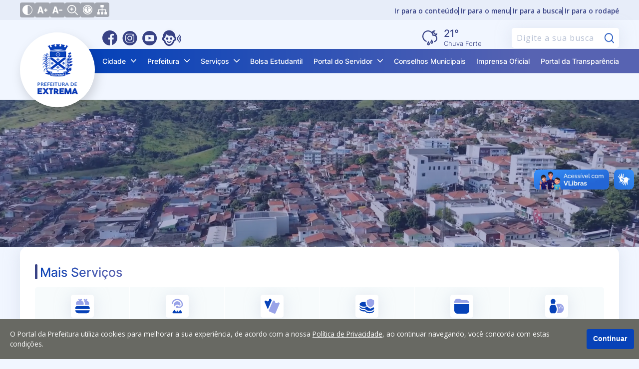

--- FILE ---
content_type: text/html; charset=utf-8
request_url: https://www.extrema.mg.gov.br/?dxdxdmvyz59448%2F
body_size: 60528
content:

<!DOCTYPE html>
<html lang="pt-br">
<head>
    <meta charset="utf-8" />
    <meta http-equiv="X-UA-Compatible" content="IE=edge">
    <meta name="viewport" content="width=device-width, initial-scale=1.0">
    <meta name="format-detection" content="telephone=no" />

    <title>Prefeitura de Extrema</title>
    <meta name="description" content="Site oficial da Prefeitura de Extrema. Servi&#231;os, informa&#231;&#245;es e not&#237;cias da Prefeitura de Extrema." />
    <link rel="canonical" href="https://www.extrema.mg.gov.br/?dxdxdmvyz59448%2F" />

    <meta property="og:title" content="Prefeitura de Extrema" />
    <meta property="og:description" content="Site oficial da Prefeitura de Extrema. Servi&#231;os, informa&#231;&#245;es e not&#237;cias da Prefeitura de Extrema." />
    <meta property="og:type" content="website">
    <meta property="og:url" content="http://www.extrema.mg.gov.br/?dxdxdmvyz59448%2F" />
    <meta property="og:image" content="//www.extrema.mg.gov.br/Arquitetura/Imagens/fotonaodisponivel.jpg" />
    <meta property="og:image:secure_url" content="//www.extrema.mg.gov.br/Arquitetura/Imagens/fotonaodisponivel.jpg" />
    <meta property="og:image:width" content="800" />
    <meta property="og:image:height" content="420" />
    <meta name="twitter:card" content="summary_large_image">
    <meta name="twitter:image" content="//www.extrema.mg.gov.br/Arquitetura/Imagens/fotonaodisponivel.jpg">

    <link rel="dns-prefetch" href="https://fonts.gstatic.com">
    <link rel="dns-prefetch" href="https://www.google-analytics.com">
    <link rel="dns-prefetch" href="https://yt3.ggpht.com">
    <link rel="dns-prefetch" href="https://i.ytimg.com">
    <link rel="dns-prefetch" href="https://www.youtube.com">
    <link rel="preconnect" href="https://fonts.gstatic.com" crossorigin>
    <link rel="preconnect" href="https://fonts.googleapis.com">
    <link rel="preconnect" href="https://www.google-analytics.com">
    <link rel="preconnect" href="https://yt3.ggpht.com">
    <link rel="preconnect" href="https://i.ytimg.com">
    <link rel="preconnect" href="https://www.youtube.com">

    <link href="https://fonts.googleapis.com/css2?family=Open+Sans:wght@400;600;700&display=swap" rel="stylesheet">

    <link href="/Arquitetura/CSS/main.css?v=639010472789252996" rel="stylesheet" />
    <link rel="icon" type="image/png" href="/Arquitetura/Imagens/prefeitura/favicon.png" />

        <!-- Google tag (gtag.js) -->
        <script async src="https://www.googletagmanager.com/gtag/js?id=AW-17724646679"></script>
        <script>
            window.dataLayer = window.dataLayer || [];
            function gtag() { dataLayer.push(arguments); }
            gtag('js', new Date());

            gtag('config', 'AW-17724646679');
        </script>
    <script src="/Arquitetura/Javascript/recaptcha.js?v=638802504022335935"></script>

</head>
<body class="site-container">
    <div class="a11y-container no-print">
    <div class="wrapper">
        <div class="a11y-controls">
            <button type="button" class="a11y-controls__theme" aria-label="Ativar alto contraste">
                <svg xmlns="http://www.w3.org/2000/svg" viewBox="0 0 512 512" width="36px" height="36px"><path d="M256 0C114.509 0 0 114.497 0 256c0 141.491 114.497 256 256 256 141.491 0 256-114.497 256-256C512 114.509 397.503 0 256 0zm15 481.513V30.487C387.26 38.051 482 134.618 482 256c0 121.349-94.685 217.945-211 225.513z"/></svg>
            </button>
            <button type="button" class="a11y-controls__inc-font" aria-label="Aumentar tamanho do texto">
                <svg xmlns="http://www.w3.org/2000/svg" viewBox="0 0 24.966 24.966" width="36px" height="36px"><path d="M24.966 12.466v.961a.96.96 0 0 1-.961.961h-1.923v1.923a.96.96 0 0 1-.961.961h-.961a.96.96 0 0 1-.961-.961v-1.923h-1.923a.96.96 0 0 1-.961-.961v-.961a.96.96 0 0 1 .961-.961h1.923V9.582a.96.96 0 0 1 .961-.961h.961a.96.96 0 0 1 .961.961v1.923h1.923a.96.96 0 0 1 .961.961zm-9.694 8.016c.051.206.059.364.026.465-.036.102-.145.156-.331.156h-3.153c-.288 0-.484-.066-.586-.194-.102-.131-.195-.335-.279-.608l-.816-3.028H4.989l-.85 3.104c-.086.276-.195.468-.331.57-.136.102-.322.156-.56.156H.427c-.187 0-.314-.038-.381-.117-.069-.077-.061-.262.025-.557L4.978 4.617c.085-.241.186-.428.305-.559.117-.128.346-.194.687-.194h3.203c.356 0 .588.071.699.209.11.138.207.328.292.569l5.108 15.84zm-5.915-6.093l-1.712-6.35h-.126l-1.74 6.35h3.578z" fill="#030104"/></svg>
            </button>
            <button type="button" class="a11y-controls__dec-font" aria-label="Diminuir tamanho do texto">
                <svg xmlns="http://www.w3.org/2000/svg" viewBox="0 0 24.591 24.591" width="36px" height="36px"><path d="M24.591 12.278v.947a.946.946 0 0 1-.947.947h-6.629a.946.946 0 0 1-.947-.947v-.947c0-.524.423-.947.947-.947h6.629c.524 0 .947.423.947.947zm-9.548 7.895c.05.203.058.358.026.458-.035.1-.143.153-.326.153h-3.105c-.284 0-.476-.065-.577-.191-.1-.129-.192-.33-.275-.599l-.804-2.982H4.914l-.838 3.057c-.084.272-.192.461-.326.562-.133.1-.317.153-.551.153H.421c-.184 0-.309-.038-.375-.115-.068-.076-.06-.258.025-.548L4.903 4.547c.083-.238.183-.421.3-.55.116-.126.342-.191.677-.191h3.155c.35 0 .58.07.688.205.108.136.204.323.288.561l5.032 15.601zm-5.826-6.001L7.53 7.918h-.124l-1.714 6.254h3.525z" fill="#030104"/></svg>
            </button>
            <button type="button" class="a11y-controls__zoom" aria-label="Alternar zoom do conteúdo">
                <?xml version="1.0" encoding="UTF-8"?>
<svg xmlns="http://www.w3.org/2000/svg" id="Outline" viewBox="0 0 24 24" width="512" height="512"><path d="M23.707,22.293l-5.969-5.969a10.016,10.016,0,1,0-1.414,1.414l5.969,5.969a1,1,0,0,0,1.414-1.414ZM10,18a8,8,0,1,1,8-8A8.009,8.009,0,0,1,10,18Z"/><path d="M13,9H11V7A1,1,0,0,0,9,7V9H7a1,1,0,0,0,0,2H9v2a1,1,0,0,0,2,0V11h2a1,1,0,0,0,0-2Z"/></svg>

            </button>
            <a href="/acessibilidade">
                <svg version="1.0" xmlns="http://www.w3.org/2000/svg" width="682.667" height="682.667" viewBox="0 0 512 512"><path d="M232.1 1C155.5 8.5 85.9 50.1 42.8 114.5c-15.6 23.3-30.2 57.2-36.2 84-4.9 21.8-6 32.5-6 57.5s1.1 35.7 6 57.5c8.1 36.2 28.2 76.8 52.2 105.5 24 28.7 51.5 50.3 84.7 66.6 25.5 12.5 48.4 19.6 77.5 24.1 17.7 2.7 53.9 2.4 72.5-.5 28.4-4.5 51.2-11.7 76.4-24.3 50.8-25.2 90.6-65.3 115.7-116.4 12.5-25.5 19.6-48.4 24.1-77.5 2.4-16.1 2.4-53.9 0-70-4.5-29.1-11.6-52-24.1-77.5-25.1-51.1-64.9-91.2-115.7-116.4-25-12.5-48-19.8-75.4-24.1-15-2.4-47.6-3.4-62.4-2zm54.2 39.6c37.5 5.4 70.4 19 100.7 41.7 12.2 9.2 33.5 30.5 42.7 42.7 22.7 30.4 35.8 61.9 41.9 101.2 2.2 13.9 2.2 45.7 0 59.6-6.1 39.3-19.2 70.8-41.9 101.2-9.2 12.2-30.5 33.5-42.7 42.7-30.4 22.7-61.9 35.8-101.2 41.9-13.9 2.2-45.7 2.2-59.6 0-39.3-6.1-70.8-19.2-101.2-41.9-12.2-9.2-33.5-30.5-42.7-42.7-22.7-30.4-35.8-61.9-41.9-101.2-2.2-13.9-2.2-45.7 0-59.6 6.1-39.3 19.2-70.8 41.9-101.2 9.2-12.2 30.5-33.5 42.7-42.7 46.8-35 104.6-49.9 161.3-41.7z"/><path d="M239 79.6c-1.4.2-5.9.9-10 1.5-68.7 9.9-127.6 63.2-144.4 130.8-4.3 17.3-5.1 23.9-5.1 44.1 0 20.2.8 26.8 5.1 44.1 15.3 61.5 65.4 111.7 127.3 127.4 81.4 20.6 165.3-17.9 203-93.2 15-30.1 21-66.8 16.6-101-5.2-39.7-22.1-74-50.4-102.4-26.6-26.5-57.1-42.4-95.6-49.6-7.6-1.4-41.1-2.7-46.5-1.7zm30.4 35.5c6.9 2.5 15 10.1 18.6 17.4 2.2 4.3 2.5 6.3 2.5 15s-.3 10.6-2.5 14.9c-3.9 7.7-9.4 13.2-16.8 16.8-5.9 3-7.6 3.3-15.2 3.3s-9.3-.3-15.2-3.3c-7.4-3.6-12.9-9.1-16.8-16.8-2.2-4.3-2.5-6.2-2.5-14.9s.3-10.7 2.5-15c8.5-17 27.3-24.2 45.4-17.4zm-93.9 77.4c65.3 5.2 103.5 5 168.9-1 20.2-1.8 25.7-.7 27.4 5.8 2.2 8.1-3.5 12.2-19.4 13.6-5.4.6-20.2 1.5-32.9 2.1-27.5 1.3-32.4 2.1-36.4 6.1-4.7 4.7-5.6 11.2-4.2 31.1 2.7 37.9 11.3 80.4 24.1 118.3 2.7 8.2 5 16.7 5 18.8 0 3.4-.4 4-3.5 5.3-4.9 2-9.8 1.8-12.9-.7-5.6-4.4-9.6-15.7-21-59.4-8.9-34.1-9.1-34.5-14.8-34.5-4 0-5.4 2.9-8.8 18.6-6.5 29.7-16 60.6-21.2 69.4-3.7 6.2-6.5 8-12.5 8-3.3 0-4.6-.5-6.2-2.6-2.9-3.7-2.7-6.3 2.4-23.1 6.3-21.1 14.9-55.2 18.4-73.3 5.1-26.2 6.4-37.4 6.5-55.2l.1-16.7-2.9-3c-3.7-3.8-8.5-4.8-27.6-5.5-19.2-.7-53.3-4.3-57.3-6-5.4-2.2-7.2-5.2-6.8-11.2.3-4.9 5.6-7.6 13.6-6.8 2.2.2 12.1 1.1 22 1.9z"/></svg>
            </a>
            <div class="wrap__button">
                <a class="link" href="/mapa-do-site">
                    <span class="icon">
                        <svg xmlns="http://www.w3.org/2000/svg" viewBox="0 0 19 19"><polygon id="sitemap-24" points="17.42 14.25 17.42 8.71 10.29 8.71 10.29 4.75 12.67 4.75 12.67 0 6.33 0 6.33 4.75 8.71 4.75 8.71 8.71 1.58 8.71 1.58 14.25 0 14.25 0 19 4.75 19 4.75 14.25 3.17 14.25 3.17 10.29 8.71 10.29 8.71 14.25 7.13 14.25 7.13 19 11.88 19 11.88 14.25 10.29 14.25 10.29 10.29 15.83 10.29 15.83 14.25 14.25 14.25 14.25 19 19 19 19 14.25 17.42 14.25"></polygon></svg>
                    </span>
                </a>
            </div>
        </div>      
        <nav class="a11y-menu">
            <a href="#conteudo" accesskey="c">Ir para o conteúdo</a>
            <a href="#menu">Ir para o menu</a>
            <a href="#busca">Ir para a busca</a>
            <a href="#rodape">Ir para o rodapé</a>
        </nav>
    </div>
</div>

    

<header class="site-header ">
    <div class="wrapper">
        <a href="/" class="site-title">
            <img src="/Arquitetura/Imagens/logo.png" alt="Brasão da Prefeitura de Extrema" />
        </a>

        <div class="redes-clima-search-menu">
            <div class="redes-clima-search">
                    <div class="redes-sociais">
                            <a class="facebook" href="https://web.facebook.com/Prefeituradeextrema" title="Facebook" target="_blank" aria-label="Facebook">
                                <svg xmlns="http://www.w3.org/2000/svg" fill="none" viewBox="0 0 30 30"><path fill="#1F24A4" d="M30 15c0-8.285-6.715-15-15-15S0 6.715 0 15s6.715 15 15 15c.088 0 .176 0 .264-.006V18.322H12.04v-3.756h3.223v-2.765c0-3.205 1.957-4.951 4.816-4.951 1.371 0 2.549.1 2.889.146v3.352H21c-1.553 0-1.857.738-1.857 1.822v2.39h3.72l-.486 3.756h-3.234V29.42C25.413 27.62 30 21.85 30 15Z"/></svg>
                            </a>
                            <a class="instagram" href="https://www.instagram.com/prefeituradeextrema/" title="Instagram" target="_blank" aria-label="Instagram">
                                <svg xmlns="http://www.w3.org/2000/svg" fill="none" viewBox="0 0 31 30"><path fill="#B5058E" d="M15.545 18.182a3.182 3.182 0 1 0 0-6.364 3.182 3.182 0 0 0 0 6.364Z"/><path fill="#B5058E" d="M15.545 0c-8.284 0-15 6.716-15 15 0 8.284 6.716 15 15 15 8.285 0 15-6.716 15-15 0-8.284-6.715-15-15-15Zm9.268 18.812c-.072 1.426-.473 2.833-1.512 3.861-1.05 1.038-2.462 1.425-3.902 1.496h-7.707c-1.44-.071-2.853-.458-3.902-1.496-1.04-1.028-1.44-2.434-1.512-3.86v-7.625c.072-1.426.473-2.833 1.512-3.861 1.05-1.038 2.462-1.425 3.902-1.496H19.4c1.44.071 2.852.458 3.902 1.496 1.04 1.028 1.44 2.435 1.512 3.86v7.625Z"/><path fill="#B5058E" d="M19.39 7.313c-1.916-.054-5.75-.054-7.667 0-.997.027-2.127.279-2.837 1.048-.739.8-1.017 1.765-1.046 2.845-.05 1.896 0 7.588 0 7.588.033 1.08.307 2.046 1.046 2.845.71.77 1.84 1.02 2.837 1.048 1.916.054 5.75.054 7.667 0 .997-.027 2.127-.279 2.837-1.048.738-.8 1.017-1.765 1.046-2.845v-7.588c-.029-1.08-.308-2.046-1.046-2.845-.71-.77-1.84-1.02-2.837-1.048ZM15.556 20.05a4.936 4.936 0 0 1-2.768-.85 5.037 5.037 0 0 1-1.836-2.267 5.114 5.114 0 0 1-.283-2.918c.192-.98.667-1.88 1.364-2.586a4.963 4.963 0 0 1 2.551-1.382 4.922 4.922 0 0 1 2.88.287 4.999 4.999 0 0 1 2.236 1.86 5.103 5.103 0 0 1-.62 6.377 4.95 4.95 0 0 1-3.524 1.48Zm5.005-9.058a.988.988 0 0 1-.554-.17 1.022 1.022 0 0 1-.15-1.554.993.993 0 0 1 1.085-.22 1 1 0 0 1 .448.373 1.02 1.02 0 0 1-.448 1.494.985.985 0 0 1-.381.077Z"/></svg>
                            </a>
                            <a class="youtube" href="https://www.youtube.com/channel/UCrUD1yyGF6unmdmRlJU4n5Q" title="Youtube" target="_blank" aria-label="Youtube">
                                <svg xmlns="http://www.w3.org/2000/svg" fill="none" viewBox="0 0 31 30"><path fill="red" d="m13 18 6-3-6-3v6Z"/><path fill="red" d="M15.09 0c-8.282 0-15 6.717-15 15 0 8.283 6.718 15 15 15 8.284 0 15-6.717 15-15 0-8.283-6.716-15-15-15Zm9.373 15.015s0 3.042-.385 4.51a2.349 2.349 0 0 1-1.653 1.651c-1.467.387-7.334.387-7.334.387s-5.852 0-7.335-.402a2.349 2.349 0 0 1-1.652-1.652C5.718 18.057 5.718 15 5.718 15s0-3.042.386-4.509a2.396 2.396 0 0 1 1.652-1.667c1.467-.386 7.335-.386 7.335-.386s5.867 0 7.334.401c.803.216 1.436.85 1.653 1.652.401 1.467.386 4.524.386 4.524Z"/></svg>
                            </a>
                            <a class="eouve" href="http://extrema.eouve.com.br/" title="Eouve" target="_blank" aria-label="Eouve">
                                <svg xmlns="http://www.w3.org/2000/svg" fill="none" viewBox="0 0 53 45"><g fill="#fff" filter="url(#a)"><path d="M21.107 32.37c-1.779.024-3.154-.64-4.316-1.802-.498-.521-.83-1.114-.19-1.755.57-.569 1.115-.26 1.66.167 2.134 1.73 3.605 1.73 5.739-.072.522-.45 1.044-.616 1.541-.095.475.498.404 1.091-.047 1.59-1.21 1.327-2.703 2.015-4.387 1.968ZM16.933 20.916a2.506 2.506 0 0 1 2.442 2.538c-.023 1.352-1.185 2.49-2.513 2.49-1.376 0-2.538-1.21-2.49-2.609.023-1.375 1.185-2.442 2.56-2.419ZM27.676 23.36c.023 1.35-1.067 2.513-2.42 2.56-1.375.048-2.584-1.114-2.584-2.513 0-1.352 1.114-2.467 2.49-2.49 1.352-.024 2.49 1.09 2.514 2.442Z"/><path fill-rule="evenodd" d="M34.292 19.09C34.15 11.786 28.27 6 20.988 6c-7.422 0-13.09 5.573-13.28 13.067 0 .498-.095.877-.427 1.28-2.229 2.704-1.47 6.38 1.66 8.016.593.308.878.664 1.067 1.28.783 2.562 2.182 4.743 4.198 6.475 2.466 2.134 5.265 3.462 8.585 2.632 4.766-1.186 7.588-4.458 9.177-8.917.261-.711.593-1.162 1.305-1.494 2.893-1.399 3.675-5.217 1.612-7.66-.427-.498-.593-.972-.593-1.588Zm4.103 8.135c1.067-.996 1.684-2.182 1.612-3.558 0-1.588-.593-2.964-1.588-3.77-.404-.332-.783-.546-1.234-.095-.403.403-.403.806-.07 1.257 1.588 2.253 1.588 2.774 0 4.98-.333.45-.357.854.047 1.257.45.474.853.284 1.233-.071Zm4.885-3.676c0-2.348-.996-4.6-2.75-6.166a.861.861 0 0 0-1.21.071.85.85 0 0 0-.214.57c0 .236.095.474.285.64a6.565 6.565 0 0 1 2.182 4.885 6.574 6.574 0 0 1-2.182 4.885.86.86 0 0 0-.071 1.21.86.86 0 0 0 1.21.07 8.268 8.268 0 0 0 2.75-6.165Zm3.415 0c0 3.107-1.233 6-3.439 8.181a.83.83 0 0 1-1.185 0 .859.859 0 0 1 0-1.209 9.758 9.758 0 0 0 2.916-6.972c0-2.656-1.02-5.122-2.916-6.972a.903.903 0 0 1-.261-.617c0-.213.07-.427.237-.593a.859.859 0 0 1 1.21 0 11.33 11.33 0 0 1 3.438 8.182Zm-33.058-6.071c-.617 1.589-.807 3.272-.973 5.027-.26-.07-.474-.142-.687-.213-1.068-.427-1.732-.166-2.182.83-.617 1.447.024 2.609 1.66 2.798.854.095 1.162.356 1.328 1.233.617 3.297 2.324 5.905 5.217 7.684 1.992 1.233 4.008 1.233 6.024 0 2.822-1.731 4.482-4.292 5.217-7.446.19-.854.403-1.4 1.447-1.4.995 0 1.707-.64 1.897-1.66.19-1.043-.238-1.778-1.162-2.229-.332-.166-.57-.38-.712-.735-1.328-3.32-3.818-4.53-7.28-3.96-.158.031-.316.042-.475.052a7.01 7.01 0 0 0-.237.019c-2.229.19-4.126-.45-5.715-2.04-1.28-1.28-1.423-1.256-2.466.238-.38.569-.664 1.185-.901 1.802Z" clip-rule="evenodd"/></g><defs><filter id="a" width="52.695" height="45" x="0" y="0" color-interpolation-filters="sRGB" filterUnits="userSpaceOnUse"><feFlood flood-opacity="0" result="BackgroundImageFix"/><feColorMatrix in="SourceAlpha" result="hardAlpha" values="0 0 0 0 0 0 0 0 0 0 0 0 0 0 0 0 0 0 127 0"/><feMorphology in="SourceAlpha" radius="4" result="effect1_dropShadow_1_2949"/><feOffset/><feGaussianBlur stdDeviation="5"/><feComposite in2="hardAlpha" operator="out"/><feColorMatrix values="0 0 0 0 0 0 0 0 0 0 0 0 0 0 0 0 0 0 0.25 0"/><feBlend in2="BackgroundImageFix" result="effect1_dropShadow_1_2949"/><feBlend in="SourceGraphic" in2="effect1_dropShadow_1_2949" result="shape"/></filter></defs></svg>
                            </a>
                    </div>

                <div class="clima-search">
                        <div class="clima-tempo">
                            <div class="clima-tempo__grid">
                                <svg width="30" height="30" viewBox="0 0 30 30" fill="none" xmlns="http://www.w3.org/2000/svg">
<path fill-rule="evenodd" clip-rule="evenodd" d="M29.9988 16.0713C29.9988 19.9312 27.1865 23.1102 23.5707 23.525V21.3606C25.9497 20.9583 27.8561 18.8018 27.8561 16.0713C27.8561 13.039 25.5048 10.7146 22.7665 10.7146C21.9928 10.7146 21.2501 10.9001 20.5825 11.2347C20.5485 10.6114 20.457 10.0039 20.3137 9.4181L20.3105 9.4194C19.2951 5.1971 15.6255 2.14369 11.3662 2.14369C6.3453 2.14369 2.14368 6.3868 2.14368 11.7859C2.14368 16.1417 4.87842 19.7451 8.5718 20.9752V23.2119C3.64611 21.9207 0.000976562 17.2947 0.000976562 11.7859C0.000976562 5.27727 5.0894 0.000976562 11.3662 0.000976562C14.3585 0.000976562 17.0807 1.20009 19.1102 3.1602C20.3124 0.777197 23.0561 -0.519353 25.7347 0.198867C26.0588 0.285787 26.3691 0.398737 26.6638 0.534867C25.5144 0.721357 24.5286 1.56926 24.2247 2.77003C24.0746 3.36337 24.1117 3.96023 24.299 4.49812L24.3079 4.5315C24.3953 4.84981 24.5496 5.14579 24.7606 5.39962C24.8807 5.54414 25.0175 5.67311 25.1679 5.78398C25.5131 6.0849 25.9324 6.3115 26.4066 6.4317C27.8563 6.7992 29.3268 6.0482 29.9064 4.72159C30.0565 5.53671 30.0321 6.3972 29.8034 7.2511C29.4414 8.6032 28.6273 9.7135 27.5675 10.4625C29.059 11.8363 29.9988 13.8399 29.9988 16.0713ZM25.531 9.1392C25.9557 8.9768 26.3476 8.7353 26.6841 8.4276C26.5975 8.4303 26.5107 8.4306 26.4239 8.4283C25.7822 8.4114 25.1515 8.2576 24.5738 7.9772C23.9963 7.6968 23.4852 7.2962 23.0748 6.8022C22.6644 6.3082 22.3641 5.73227 22.1939 5.11281C22.0238 4.49335 21.9878 3.84469 22.0884 3.2102C22.1102 3.07203 22.1385 2.93524 22.173 2.80023C21.5018 3.2705 20.9858 3.97082 20.757 4.82539C20.7358 4.90447 20.7174 4.98365 20.7017 5.06281C21.4135 6.1235 21.9614 7.3113 22.3076 8.5867C22.4593 8.5769 22.6123 8.5718 22.7665 8.5718C23.7456 8.5718 24.6792 8.7736 25.531 9.1392ZM12.8594 27.2735C12.8596 27.6334 12.5831 27.8585 12.3238 27.8585C12.0643 27.8585 11.7878 27.6334 11.7877 27.2735C11.7875 26.8146 11.9737 26.1889 12.2941 25.4925C12.4014 25.7184 12.4989 25.9424 12.5824 26.16C12.7917 26.7059 12.8594 27.0763 12.8594 27.2735ZM12.3217 21.4281C12.3217 21.4281 11.6818 22.2104 11.0277 23.3107C10.3438 24.461 9.6445 25.9589 9.645 27.2735C9.6454 28.78 10.845 30.0012 12.3244 30.0012C13.8037 30.0012 15.0026 28.78 15.0022 27.2735C15.0018 26.0756 14.2692 24.5326 13.5702 23.3327C12.9321 22.2374 12.3217 21.4281 12.3217 21.4281ZM18.7519 24.6445C19.0113 24.6445 19.2877 24.4194 19.2876 24.0594C19.2876 23.8623 19.2198 23.4918 19.0105 22.9459C18.927 22.7283 18.8296 22.5043 18.7222 22.2785C18.4018 22.9748 18.2156 23.6005 18.2158 24.0594C18.2159 24.4194 18.4924 24.6445 18.7519 24.6445ZM17.4558 20.0966C18.1099 18.9964 18.7498 18.2141 18.7498 18.2141C18.7498 18.2141 19.3602 19.0234 19.9983 20.1186C20.6974 21.3185 21.4299 22.8615 21.4303 24.0594C21.4307 25.5659 20.2318 26.7872 18.7525 26.7872C17.2731 26.7872 16.0735 25.5659 16.0731 24.0594C16.0726 22.7448 16.7719 21.247 17.4558 20.0966Z" fill="#384285"/>
</svg>

                                <div class="box-texto">
                                    <strong class="temperatura">21&#176;</strong>
                                    <span class="clima-atual">Chuva Forte</span>
                                </div>
                            </div>
                        </div>

                    <div class="search">
                        <form method="post" id="search-form" class="search-box" action="/pesquisar">
                            <label class="sr-only" for="busca">Pesquisar:</label>
                            <input id="busca" type="search" name="q" value=""
                                   placeholder="Digite a sua busca" required=""
                                   minlength="3" maxlength="20"
                                   title="">

                            <div id="recaptchaSearch" class="g-recaptcha" hidden></div>

                            <button type="submit" aria-label="Pesquisar">
                                <svg xmlns="http://www.w3.org/2000/svg" viewBox="0 0 512 512" width="36px" height="36px"><path d="M225.474 0C101.151 0 0 101.151 0 225.474c0 124.33 101.151 225.474 225.474 225.474 124.33 0 225.474-101.144 225.474-225.474C450.948 101.151 349.804 0 225.474 0zm0 409.323c-101.373 0-183.848-82.475-183.848-183.848S124.101 41.626 225.474 41.626s183.848 82.475 183.848 183.848-82.475 183.849-183.848 183.849z"/><path d="M505.902 476.472L386.574 357.144c-8.131-8.131-21.299-8.131-29.43 0-8.131 8.124-8.131 21.306 0 29.43l119.328 119.328A20.74 20.74 0 00491.187 512a20.754 20.754 0 0014.715-6.098c8.131-8.124 8.131-21.306 0-29.43z"/></svg>
                            </button>
                            <span class="loader loader-mini" hidden=""></span>
                        </form>
                    </div>
                </div>
            </div>
            

<nav class="site-nav no-print" id="menu">
    <div class="wrapper" style="padding: 0">
        <button class="menu-icon"
                aria-haspopup="true"
                aria-expanded="false"
                aria-controls="site-nav-trigger"
                aria-label="Abrir o menu principal"
                data-group-name="site-nav">
            <span></span>
            <span></span>
            <span></span>
        </button>

        <div class="trigger" id="site-nav-trigger">
            <ul class="site-nav__list">
                        <li class="site-nav__item dropdown__container">
                            <a class="site-nav__link dropdown__main-button"
                               href="/cidade"
                               title="Cidade"
                               aria-haspopup="true"
                               aria-expanded="false"
                               aria-controls="ddl-34098"
                               data-group-name="navbar-submenu">
                                <span>
                                    Cidade
                                </span>
                                <span class="dropdown__main-button__icon">
                                    <?xml version="1.0" encoding="iso-8859-1"?>
<!-- Generator: Adobe Illustrator 16.0.0, SVG Export Plug-In . SVG Version: 6.00 Build 0)  -->
<!DOCTYPE svg PUBLIC "-//W3C//DTD SVG 1.1//EN" "http://www.w3.org/Graphics/SVG/1.1/DTD/svg11.dtd">
<svg version="1.1" id="Capa_1" xmlns="http://www.w3.org/2000/svg" xmlns:xlink="http://www.w3.org/1999/xlink" x="0px" y="0px"
	 width="284.929px" height="284.929px" viewBox="0 0 284.929 284.929" style="enable-background:new 0 0 284.929 284.929;"
	 xml:space="preserve">
<g>
	<path d="M282.082,76.511l-14.274-14.273c-1.902-1.906-4.093-2.856-6.57-2.856c-2.471,0-4.661,0.95-6.563,2.856L142.466,174.441
		L30.262,62.241c-1.903-1.906-4.093-2.856-6.567-2.856c-2.475,0-4.665,0.95-6.567,2.856L2.856,76.515C0.95,78.417,0,80.607,0,83.082
		c0,2.473,0.953,4.663,2.856,6.565l133.043,133.046c1.902,1.903,4.093,2.854,6.567,2.854s4.661-0.951,6.562-2.854L282.082,89.647
		c1.902-1.903,2.847-4.093,2.847-6.565C284.929,80.607,283.984,78.417,282.082,76.511z"/>
</g>
<g>
</g>
<g>
</g>
<g>
</g>
<g>
</g>
<g>
</g>
<g>
</g>
<g>
</g>
<g>
</g>
<g>
</g>
<g>
</g>
<g>
</g>
<g>
</g>
<g>
</g>
<g>
</g>
<g>
</g>
</svg>

                                </span>
                            </a>
                            <ul class="dropdown__list" id="ddl-34098">
                                        <li class="dropdown__item">
                                            <a class="dropdown__link" href="/cidade/historia-do-municipio" title="Hist&#243;ria do Munic&#237;pio">
                                                Hist&#243;ria do Munic&#237;pio
                                            </a>
                                        </li>
                                        <li class="dropdown__item">
                                            <a class="dropdown__link" href="/cidade/bandeira-brasao-e-hino" title="Bandeira, Bras&#227;o e Hino">
                                                Bandeira, Bras&#227;o e Hino
                                            </a>
                                        </li>
                                        <li class="dropdown__item">
                                            <a class="dropdown__link" href="/cidade/informacoes-demograficas" title="Informa&#231;&#245;es Demogr&#225;ficas">
                                                Informa&#231;&#245;es Demogr&#225;ficas
                                            </a>
                                        </li>
                                        <li class="dropdown__item">
                                            <a class="dropdown__link" href="/cidade/feriados-municipais" title="Feriados Municipais">
                                                Feriados Municipais
                                            </a>
                                        </li>
                            </ul>
                        </li>
                        <li class="site-nav__item dropdown__container">
                            <a class="site-nav__link dropdown__main-button"
                               href="/prefeitura"
                               title="Prefeitura"
                               aria-haspopup="true"
                               aria-expanded="false"
                               aria-controls="ddl-37588"
                               data-group-name="navbar-submenu">
                                <span>
                                    Prefeitura
                                </span>
                                <span class="dropdown__main-button__icon">
                                    <?xml version="1.0" encoding="iso-8859-1"?>
<!-- Generator: Adobe Illustrator 16.0.0, SVG Export Plug-In . SVG Version: 6.00 Build 0)  -->
<!DOCTYPE svg PUBLIC "-//W3C//DTD SVG 1.1//EN" "http://www.w3.org/Graphics/SVG/1.1/DTD/svg11.dtd">
<svg version="1.1" id="Capa_1" xmlns="http://www.w3.org/2000/svg" xmlns:xlink="http://www.w3.org/1999/xlink" x="0px" y="0px"
	 width="284.929px" height="284.929px" viewBox="0 0 284.929 284.929" style="enable-background:new 0 0 284.929 284.929;"
	 xml:space="preserve">
<g>
	<path d="M282.082,76.511l-14.274-14.273c-1.902-1.906-4.093-2.856-6.57-2.856c-2.471,0-4.661,0.95-6.563,2.856L142.466,174.441
		L30.262,62.241c-1.903-1.906-4.093-2.856-6.567-2.856c-2.475,0-4.665,0.95-6.567,2.856L2.856,76.515C0.95,78.417,0,80.607,0,83.082
		c0,2.473,0.953,4.663,2.856,6.565l133.043,133.046c1.902,1.903,4.093,2.854,6.567,2.854s4.661-0.951,6.562-2.854L282.082,89.647
		c1.902-1.903,2.847-4.093,2.847-6.565C284.929,80.607,283.984,78.417,282.082,76.511z"/>
</g>
<g>
</g>
<g>
</g>
<g>
</g>
<g>
</g>
<g>
</g>
<g>
</g>
<g>
</g>
<g>
</g>
<g>
</g>
<g>
</g>
<g>
</g>
<g>
</g>
<g>
</g>
<g>
</g>
<g>
</g>
</svg>

                                </span>
                            </a>
                            <ul class="dropdown__list" id="ddl-37588">
                                        <li class="dropdown__item">
                                            <a class="dropdown__link" href="https://extrema.mg.gov.br/secretarias" title="Secretarias">
                                                Secretarias
                                            </a>
                                        </li>
                                        <li class="dropdown__item">
                                            <a class="dropdown__link" href="/prefeitura/estrutura-e-competencias" title="Estrutura e Compet&#234;ncias">
                                                Estrutura e Compet&#234;ncias
                                            </a>
                                        </li>
                            </ul>
                        </li>
                        <li class="site-nav__item dropdown__container">
                            <a class="site-nav__link dropdown__main-button"
                               href="/servicos"
                               title="Servi&#231;os"
                               aria-haspopup="true"
                               aria-expanded="false"
                               aria-controls="ddl-34166"
                               data-group-name="navbar-submenu">
                                <span>
                                    Servi&#231;os
                                </span>
                                <span class="dropdown__main-button__icon">
                                    <?xml version="1.0" encoding="iso-8859-1"?>
<!-- Generator: Adobe Illustrator 16.0.0, SVG Export Plug-In . SVG Version: 6.00 Build 0)  -->
<!DOCTYPE svg PUBLIC "-//W3C//DTD SVG 1.1//EN" "http://www.w3.org/Graphics/SVG/1.1/DTD/svg11.dtd">
<svg version="1.1" id="Capa_1" xmlns="http://www.w3.org/2000/svg" xmlns:xlink="http://www.w3.org/1999/xlink" x="0px" y="0px"
	 width="284.929px" height="284.929px" viewBox="0 0 284.929 284.929" style="enable-background:new 0 0 284.929 284.929;"
	 xml:space="preserve">
<g>
	<path d="M282.082,76.511l-14.274-14.273c-1.902-1.906-4.093-2.856-6.57-2.856c-2.471,0-4.661,0.95-6.563,2.856L142.466,174.441
		L30.262,62.241c-1.903-1.906-4.093-2.856-6.567-2.856c-2.475,0-4.665,0.95-6.567,2.856L2.856,76.515C0.95,78.417,0,80.607,0,83.082
		c0,2.473,0.953,4.663,2.856,6.565l133.043,133.046c1.902,1.903,4.093,2.854,6.567,2.854s4.661-0.951,6.562-2.854L282.082,89.647
		c1.902-1.903,2.847-4.093,2.847-6.565C284.929,80.607,283.984,78.417,282.082,76.511z"/>
</g>
<g>
</g>
<g>
</g>
<g>
</g>
<g>
</g>
<g>
</g>
<g>
</g>
<g>
</g>
<g>
</g>
<g>
</g>
<g>
</g>
<g>
</g>
<g>
</g>
<g>
</g>
<g>
</g>
<g>
</g>
</svg>

                                </span>
                            </a>
                            <ul class="dropdown__list" id="ddl-34166">
                                        <li class="dropdown__item">
                                            <a class="dropdown__link dropdown__main-button"
                                               href="/servicos/fazenda-digital"
                                               title="AFM - Arrecada&#231;&#227;o Fazend&#225;ria Municipal"
                                               aria-haspopup="true"
                                               aria-expanded="false"
                                               aria-controls="ddl-34167"
                                               data-group-name="dropdown-submenu">
                                                <span>
                                                    AFM - Arrecada&#231;&#227;o Fazend&#225;ria Municipal
                                                </span>
                                                <span class="dropdown__main-button__icon">
                                                    <?xml version="1.0" encoding="iso-8859-1"?>
<!-- Generator: Adobe Illustrator 16.0.0, SVG Export Plug-In . SVG Version: 6.00 Build 0)  -->
<!DOCTYPE svg PUBLIC "-//W3C//DTD SVG 1.1//EN" "http://www.w3.org/Graphics/SVG/1.1/DTD/svg11.dtd">
<svg version="1.1" id="Capa_1" xmlns="http://www.w3.org/2000/svg" xmlns:xlink="http://www.w3.org/1999/xlink" x="0px" y="0px"
	 width="284.929px" height="284.929px" viewBox="0 0 284.929 284.929" style="enable-background:new 0 0 284.929 284.929;"
	 xml:space="preserve">
<g>
	<path d="M282.082,76.511l-14.274-14.273c-1.902-1.906-4.093-2.856-6.57-2.856c-2.471,0-4.661,0.95-6.563,2.856L142.466,174.441
		L30.262,62.241c-1.903-1.906-4.093-2.856-6.567-2.856c-2.475,0-4.665,0.95-6.567,2.856L2.856,76.515C0.95,78.417,0,80.607,0,83.082
		c0,2.473,0.953,4.663,2.856,6.565l133.043,133.046c1.902,1.903,4.093,2.854,6.567,2.854s4.661-0.951,6.562-2.854L282.082,89.647
		c1.902-1.903,2.847-4.093,2.847-6.565C284.929,80.607,283.984,78.417,282.082,76.511z"/>
</g>
<g>
</g>
<g>
</g>
<g>
</g>
<g>
</g>
<g>
</g>
<g>
</g>
<g>
</g>
<g>
</g>
<g>
</g>
<g>
</g>
<g>
</g>
<g>
</g>
<g>
</g>
<g>
</g>
<g>
</g>
</svg>

                                                </span>
                                            </a>

                                            <ul class="dropdown__list dropdown__secondary" id="ddl-34167">
                                                    <li class="dropdown__item">
                                                        <a class="dropdown__link" href="/servicos/fazenda-digital/regularizacao-cadastral" title="Regulariza&#231;&#227;o Cadastral">
                                                            Regulariza&#231;&#227;o Cadastral
                                                        </a>
                                                    </li>
                                                    <li class="dropdown__item">
                                                        <a class="dropdown__link" href="/servicos/fazenda-digital/certidoes" title="Certid&#245;es">
                                                            Certid&#245;es
                                                        </a>
                                                    </li>
                                                    <li class="dropdown__item">
                                                        <a class="dropdown__link" href="/servicos/fazenda-digital/comprovante-de-inscricao" title="Comprovante de Inscri&#231;&#227;o">
                                                            Comprovante de Inscri&#231;&#227;o
                                                        </a>
                                                    </li>
                                                    <li class="dropdown__item">
                                                        <a class="dropdown__link" href="https://extremamg.webiss.com.br/externo/manual/visualizar" target="_blank" title="NFS-E">
                                                            NFS-E
                                                        </a>
                                                    </li>
                                                    <li class="dropdown__item">
                                                        <a class="dropdown__link" href="/servicos/fazenda-digital/iss" title="ISS">
                                                            ISS
                                                        </a>
                                                    </li>
                                                    <li class="dropdown__item">
                                                        <a class="dropdown__link" href="/servicos/fazenda-digital/alvara" title="Alvar&#225;">
                                                            Alvar&#225;
                                                        </a>
                                                    </li>
                                                    <li class="dropdown__item">
                                                        <a class="dropdown__link" href="/servicos/fazenda-digital/itbi" title="ITBI">
                                                            ITBI
                                                        </a>
                                                    </li>
                                                    <li class="dropdown__item">
                                                        <a class="dropdown__link" href="/servicos/fazenda-digital/iptu" title="IPTU">
                                                            IPTU
                                                        </a>
                                                    </li>
                                                    <li class="dropdown__item">
                                                        <a class="dropdown__link" href="https://gpi11.cloud.el.com.br/ServerExec/acessoBase/?idPortal=844AAA55CA0D2F829CF2A3B05E5523D3&amp;idFunc=f804a1e0-8353-412c-9a2d-4aa034a2c7e8" target="_blank" title="D&#237;vida Ativa">
                                                            D&#237;vida Ativa
                                                        </a>
                                                    </li>
                                                    <li class="dropdown__item">
                                                        <a class="dropdown__link" href="https://gpi11.cloud.el.com.br/ServerExec/acessoBase/?idPortal=844AAA55CA0D2F829CF2A3B05E5523D3&amp;idFunc=f8f0f8b0-121b-47aa-b035-cc37f258dd63" target="_blank" title="Atualiza&#231;&#227;o de Parcelamento">
                                                            Atualiza&#231;&#227;o de Parcelamento
                                                        </a>
                                                    </li>
                                            </ul>
                                        </li>
                                        <li class="dropdown__item">
                                            <a class="dropdown__link" href="https://extrema.inmov.net.br/users/sign_in" target="_blank" title="Urbanismo Digital">
                                                Urbanismo Digital
                                            </a>
                                        </li>
                                        <li class="dropdown__item">
                                            <a class="dropdown__link" href="https://extrema.inmov.net.br/users/sign_in" target="_blank" title="Licenciamento Ambiental Digital">
                                                Licenciamento Ambiental Digital
                                            </a>
                                        </li>
                                        <li class="dropdown__item">
                                            <a class="dropdown__link" href="/servicos/transporte-coletivorodoviario" title="Transporte Coletivo/Rodovi&#225;rio">
                                                Transporte Coletivo/Rodovi&#225;rio
                                            </a>
                                        </li>
                            </ul>
                        </li>
                            <li class="site-nav__item">
                                <a class="site-nav__link"
                                href="https://bolsaestudantil.extrema.mg.gov.br/"
                                target="_blank"
                                title="Bolsa Estudantil">
                                    Bolsa Estudantil
                                </a>
                            </li>
                        <li class="site-nav__item dropdown__container">
                            <a class="site-nav__link dropdown__main-button"
                               href="/portal-do-servidor"
                               title="Portal do Servidor"
                               aria-haspopup="true"
                               aria-expanded="false"
                               aria-controls="ddl-34328"
                               data-group-name="navbar-submenu">
                                <span>
                                    Portal do Servidor
                                </span>
                                <span class="dropdown__main-button__icon">
                                    <?xml version="1.0" encoding="iso-8859-1"?>
<!-- Generator: Adobe Illustrator 16.0.0, SVG Export Plug-In . SVG Version: 6.00 Build 0)  -->
<!DOCTYPE svg PUBLIC "-//W3C//DTD SVG 1.1//EN" "http://www.w3.org/Graphics/SVG/1.1/DTD/svg11.dtd">
<svg version="1.1" id="Capa_1" xmlns="http://www.w3.org/2000/svg" xmlns:xlink="http://www.w3.org/1999/xlink" x="0px" y="0px"
	 width="284.929px" height="284.929px" viewBox="0 0 284.929 284.929" style="enable-background:new 0 0 284.929 284.929;"
	 xml:space="preserve">
<g>
	<path d="M282.082,76.511l-14.274-14.273c-1.902-1.906-4.093-2.856-6.57-2.856c-2.471,0-4.661,0.95-6.563,2.856L142.466,174.441
		L30.262,62.241c-1.903-1.906-4.093-2.856-6.567-2.856c-2.475,0-4.665,0.95-6.567,2.856L2.856,76.515C0.95,78.417,0,80.607,0,83.082
		c0,2.473,0.953,4.663,2.856,6.565l133.043,133.046c1.902,1.903,4.093,2.854,6.567,2.854s4.661-0.951,6.562-2.854L282.082,89.647
		c1.902-1.903,2.847-4.093,2.847-6.565C284.929,80.607,283.984,78.417,282.082,76.511z"/>
</g>
<g>
</g>
<g>
</g>
<g>
</g>
<g>
</g>
<g>
</g>
<g>
</g>
<g>
</g>
<g>
</g>
<g>
</g>
<g>
</g>
<g>
</g>
<g>
</g>
<g>
</g>
<g>
</g>
<g>
</g>
</svg>

                                </span>
                            </a>
                            <ul class="dropdown__list" id="ddl-34328">
                                        <li class="dropdown__item">
                                            <a class="dropdown__link" href="https://servicos.cloud.el.com.br/mg-extrema-pm/portal/" target="_blank" title="Consultas">
                                                Consultas
                                            </a>
                                        </li>
                                        <li class="dropdown__item">
                                            <a class="dropdown__link" href="/portal-do-servidor/parcerias" title="Parcerias">
                                                Parcerias
                                            </a>
                                        </li>
                                        <li class="dropdown__item">
                                            <a class="dropdown__link" href="/portal-do-servidor/noticias" title="Not&#237;cias">
                                                Not&#237;cias
                                            </a>
                                        </li>
                                        <li class="dropdown__item">
                                            <a class="dropdown__link" href="https://pmextrema.sisponto.com.br:2053/spwextrema/open.do?sys=SPW" target="_blank" title="Espelho de Ponto">
                                                Espelho de Ponto
                                            </a>
                                        </li>
                                        <li class="dropdown__item">
                                            <a class="dropdown__link" href="http://www.prevextrema.mg.gov.br/" target="_blank" title="PrevExtrema">
                                                PrevExtrema
                                            </a>
                                        </li>
                            </ul>
                        </li>
                            <li class="site-nav__item">
                                <a class="site-nav__link"
                                href="/conselhos-municipais"
                                title="Conselhos Municipais">
                                    Conselhos Municipais
                                </a>
                            </li>
                            <li class="site-nav__item">
                                <a class="site-nav__link"
                                href="/imprensa-oficial-executivo"
                                title="Imprensa Oficial">
                                    Imprensa Oficial
                                </a>
                            </li>
                            <li class="site-nav__item">
                                <a class="site-nav__link"
                                href="https://extrema-mg.portaltp.com.br/"
                                target="_blank"
                                title="Portal da Transpar&#234;ncia">
                                    Portal da Transpar&#234;ncia
                                </a>
                            </li>
            </ul>
        </div>
    </div>
</nav>
        </div>
    </div>
</header>


    <div class="site-body" id="conteudo">
        


<main class="home">
    <section class="home-video-topo-section">
    <div class="home-video-topo">
        <div class="box-video">
            <video src="/Arquitetura/Videos/video-topo.mp4" poster="/Arquitetura/Videos/poster-video-topo.jpg" type="video/mp4" autoplay muted loop playsline></video>
        </div>
    </div>
</section>


    

<section class="home-central-de-servicos-section">
    <div class="home-central-de-servicos wrapper">
        <div class="home-central-de-servicos__grid">
            <div class="home-central-de-servicos__grid-item menu">
                <div class="header-section">
                    <h2 class="titulo-principal">Mais Serviços</h2>
                </div>

                <div class="lista-menus">
                    <div class="carousel-container" data-servicos="lista">
                        <div class="lista-menus carousel">
                            <ul class="lista-menu lista-limpa carousel__item servicos">
                                    <li class="lista-menu-item">
                                        <a href="/todos-os-servicos/arrecadacao-fazendaria" title="Navegue para Arrecada&#231;&#227;o Fazend&#225;ria" class="lista-menu-item__link">
                                            <div class="icone">
<svg width="25" height="25" viewBox="0 0 25 25" fill="none" xmlns="http://www.w3.org/2000/svg">
  <path
    d="M15.07 2.06073C14.6504 1.70102 14.6004 1.07151 14.9601 0.651845C15.3198 0.232176 15.9493 0.182216 16.369 0.53194C16.4689 0.621869 17.0085 1.10149 17.4781 1.82092C17.598 1.6011 17.7379 1.38127 17.9278 1.19142C18.5473 0.571908 19.4366 0.372066 20.0461 0.302121C20.4258 0.262153 20.7555 0.591893 20.7156 0.971593C20.6556 1.58111 20.4458 2.46042 19.8263 3.08992C19.7264 3.18984 19.6065 3.27977 19.4965 3.35971C21.8647 3.63949 23.7232 5.73784 23.7232 8.29582C23.7232 8.98528 23.5833 9.66474 23.3235 10.2843H16.439C16.6288 9.63476 16.7287 8.96529 16.7287 8.29582C16.7287 6.37733 15.9793 4.6387 14.7703 3.3797C15.0001 3.33973 15.2399 3.29976 15.4797 3.29976H16.0293C15.7595 2.7402 15.2998 2.25059 15.08 2.05074L15.07 2.06073ZM14.3206 10.2942C14.5804 9.67473 14.7203 8.99527 14.7203 8.30581C14.7203 5.73784 12.8618 3.63949 10.4936 3.3697C10.6035 3.28977 10.7235 3.19984 10.8234 3.09992C11.4529 2.47041 11.6527 1.59111 11.7127 0.981586C11.7526 0.601885 11.4229 0.272145 11.0432 0.312113C10.4337 0.372066 9.55438 0.581901 8.92487 1.20141C8.73502 1.39126 8.59513 1.61109 8.47523 1.83092C8.0056 1.11148 7.46602 0.631861 7.3661 0.541932C6.94643 0.192208 6.31693 0.242168 5.95721 0.661838C5.5975 1.08151 5.64746 1.71101 6.06713 2.07073C6.28695 2.26058 6.74659 2.75019 7.01638 3.31974H6.46681C3.85887 3.30975 1.73054 5.54799 1.73054 8.30581C1.73054 8.99527 1.87043 9.67473 2.13023 10.2942H14.3206Z"
    fill="#99A3E8" />
  <path
    d="M5.73239 24.2988H19.7214C22.4792 24.2988 24.7174 22.0606 24.7174 19.3028H0.736328C0.736328 22.0606 2.97456 24.2988 5.73239 24.2988ZM24.7174 17.3043V15.3059C24.7174 13.6572 23.3685 12.3083 21.7198 12.3083H3.73396C2.08526 12.3083 0.736328 13.6572 0.736328 15.3059V17.3043H24.7174Z"
    fill="#0742B8" />
</svg>                                            </div>
                                            <span>Arrecada&#231;&#227;o Fazend&#225;ria</span>
                                        </a>
                                    </li>
                                    <li class="lista-menu-item">
                                        <a href="/todos-os-servicos/assistencia-social" title="Navegue para Assist&#234;ncia Social" class="lista-menu-item__link">
                                            <div class="icone">
<svg width="20" height="25" viewBox="0 0 20 25" fill="none" xmlns="http://www.w3.org/2000/svg">
  <path
    d="M6.08127 13.4808C5.12909 12.501 4.53979 11.1662 4.53979 9.69193C4.53979 6.68808 6.97411 4.25377 9.97796 4.25377C12.9818 4.25377 15.4161 6.68808 15.4161 9.69193C15.4161 10.2071 15.34 10.7034 15.2065 11.1751H12.879C12.169 10.3485 11.1299 9.81354 9.95225 9.81354C7.87882 9.81354 6.20189 11.4381 6.08127 13.4808ZM2.67203 8.41149C2.94295 6.8364 3.71319 5.40072 4.90761 4.28046C6.41942 2.86357 8.39891 2.16353 10.4743 2.29207C14.3829 2.54519 17.4391 5.96926 17.3936 10.0686C17.3748 11.7851 15.9372 13.1516 14.2217 13.1516H11.8428C11.6015 12.3319 10.852 11.7288 9.95422 11.7288C8.86165 11.7288 7.97671 12.6137 7.97671 13.7063C7.97671 14.7989 8.86165 15.6838 9.95422 15.6838C10.4862 15.6838 10.9677 15.4712 11.3227 15.1291H14.2217C17.009 15.1291 19.3316 12.9093 19.3711 10.123C19.4443 4.96073 15.5664 0.63986 10.6019 0.319503C7.96781 0.148448 5.46922 1.04327 3.55598 2.83885C2.07383 4.22806 1.08804 6.06715 0.733081 8.04565C0.625306 8.64681 1.1009 9.19854 1.71096 9.19854C2.17765 9.19854 2.59392 8.87324 2.67203 8.41248V8.41149Z"
    fill="#99A3E8" />
  <path
    d="M14.7129 18.7875L12.8659 21.4047C12.5149 21.9308 11.7427 21.9308 11.3917 21.4047L10.1518 19.5439L8.91185 21.4047C8.56084 21.9308 7.78862 21.9308 7.43762 21.4047L5.6015 18.6501C4.00169 19.6418 2.7608 21.1496 2.17941 23.0154C2.08548 23.316 2.13986 23.6433 2.32673 23.8964C2.51361 24.1495 2.80925 24.2988 3.12367 24.2988H16.9663C17.2807 24.2988 17.5763 24.1495 17.7632 23.8964C17.9501 23.6433 18.0045 23.316 17.9105 23.0154C17.3558 21.2366 16.2039 19.7802 14.7129 18.7875Z"
    fill="#0742B8" />
</svg>                                            </div>
                                            <span>Assist&#234;ncia Social</span>
                                        </a>
                                    </li>
                                    <li class="lista-menu-item">
                                        <a href="/todos-os-servicos/cultura" title="Navegue para Cultura" class="lista-menu-item__link">
                                            <div class="icone">
<svg width="25" height="25" viewBox="0 0 25 25" fill="none" xmlns="http://www.w3.org/2000/svg">
  <path
    d="M23.2429 6.24008C22.7709 6.0457 22.24 6.30242 21.9092 6.69117C21.8867 6.71767 21.8636 6.74374 21.8399 6.76934C21.6033 7.02558 21.317 7.23108 20.9986 7.37343C20.6802 7.51577 20.3363 7.592 19.9875 7.59749C19.6388 7.60297 19.2925 7.53761 18.9697 7.40534C18.647 7.27308 18.3545 7.07667 18.1099 6.828C17.8654 6.57936 17.6738 6.28365 17.5468 5.95877C17.4199 5.6339 17.3602 5.28665 17.3715 4.93804C17.3731 4.88751 17.3762 4.8371 17.3808 4.78686C17.4256 4.2964 17.2512 3.76135 16.8053 3.55219L16.031 3.18892C15.6087 3.01297 15.1342 3.01062 14.7102 3.18238C14.2863 3.35415 13.9472 3.68619 13.7665 4.10642L8.06659 17.2725L7.20766 19.2246C7.0317 19.6469 7.02936 20.1214 7.20113 20.5453C7.3729 20.9694 7.70493 21.3084 8.12517 21.4891L16.0508 24.8662C16.473 25.0423 16.9476 25.0446 17.3715 24.8728C17.7955 24.701 18.1345 24.3691 18.3152 23.9487L24.874 8.77197C25.0376 8.36615 25.042 7.91354 24.8865 7.50461C24.7308 7.09567 24.4267 6.7605 24.0347 6.56608L23.2429 6.24008Z"
    fill="#99A3E8" />
  <path fill-rule="evenodd" clip-rule="evenodd"
    d="M3.02764 3.56143C2.69308 3.17585 2.16226 2.91844 1.69022 3.11282L0.940774 3.42141C0.558784 3.61089 0.262349 3.93751 0.1107 4.33603C-0.0409501 4.73455 -0.0366501 5.17562 0.122745 5.5711L5.40178 17.7865L6.02082 16.3797L11.7159 3.22482L11.7172 3.22168C11.7467 3.15327 11.778 3.08587 11.8111 3.01957L10.9474 1.0244C10.7713 0.614878 10.4408 0.291307 10.0277 0.123912C9.61455 -0.0434822 9.15205 -0.0411937 8.74058 0.130281L8.00654 0.474643C7.56068 0.683816 7.38675 1.21929 7.42708 1.71014C7.43049 1.7516 7.43286 1.79318 7.4342 1.83486C7.44515 2.17457 7.38702 2.51298 7.26333 2.82957C7.13963 3.14616 6.95293 3.43435 6.71457 3.67668C6.47622 3.91898 6.19114 4.11039 5.87664 4.23928C5.56212 4.36819 5.22473 4.43189 4.88487 4.42655C4.54501 4.42121 4.20976 4.34693 3.89946 4.20819C3.58917 4.06948 3.31026 3.86919 3.07964 3.6195C3.06199 3.60041 3.04465 3.58103 3.02764 3.56143Z"
    fill="#0742B8" />
</svg>                                            </div>
                                            <span>Cultura</span>
                                        </a>
                                    </li>
                                    <li class="lista-menu-item">
                                        <a href="/todos-os-servicos/desenvolvimento-economico" title="Navegue para Desenvolvimento Econ&#244;mico" class="lista-menu-item__link">
                                            <div class="icone">
<svg width="25" height="25" viewBox="0 0 25 25" fill="none" xmlns="http://www.w3.org/2000/svg">
  <path
    d="M22.9478 1.81028L18.3894 0.298828L13.832 1.81028C12.9662 2.09655 12.3837 2.90132 12.3837 3.8132V7.42766C12.3696 10.2814 14.7009 12.8819 18.3464 14.5995C22.088 13.2082 24.3942 10.6778 24.3952 7.40564V3.8132C24.3952 2.90132 23.8126 2.09655 22.9478 1.81028Z"
    fill="#99A3E8" />
  <path
    d="M24.3951 18.2931V20.295C24.3951 22.5061 21.0339 24.2988 16.8879 24.2988C13.3145 24.2988 10.3296 22.9655 9.57189 21.1818C9.02537 21.2499 8.46383 21.2959 7.87927 21.2959C3.73329 21.2959 0.37207 19.5032 0.37207 17.2921V15.2902C0.37207 17.5013 3.73329 19.294 7.87927 19.294C8.98933 19.294 9.55988 19.1659 9.55988 19.1659C10.3066 20.9576 13.3045 22.2969 16.8879 22.2969C21.0339 22.2969 24.3951 20.5042 24.3951 18.2931ZM23.1829 14.1141C22.0529 15.1511 19.9749 16.156 18.2572 16.8016C16.1862 15.8447 13.7819 14.3163 12.6789 12.976C11.2585 13.4895 10.1965 14.2582 9.69901 15.1561C9.11345 15.2351 8.51087 15.2902 7.87927 15.2902C3.73329 15.2902 0.37207 13.4975 0.37207 11.2864V13.2883C0.37207 15.4994 3.73329 17.2921 7.87927 17.2921C8.46483 17.2921 9.02437 17.2441 9.57089 17.175C10.3266 18.9607 13.3125 20.295 16.8879 20.295C21.0339 20.295 24.3951 18.5023 24.3951 16.2912C24.3951 15.4874 23.9467 14.7407 23.1829 14.1141ZM7.87927 13.2883C9.53085 13.2883 11.0523 13 12.2925 12.5185C10.8491 10.7178 10.4147 8.91408 10.3827 7.4727V5.51382C9.59892 5.36568 8.75911 5.28059 7.88027 5.28059C3.73329 5.28059 0.37207 7.07331 0.37207 9.28443C0.37207 11.4956 3.73329 13.2883 7.87927 13.2883Z"
    fill="#0742B8" />
</svg>                                            </div>
                                            <span>Desenvolvimento Econ&#244;mico</span>
                                        </a>
                                    </li>
                                    <li class="lista-menu-item">
                                        <a href="/todos-os-servicos/educacao" title="Navegue para Educa&#231;&#227;o" class="lista-menu-item__link">
                                            <div class="icone">
<svg width="25" height="25" viewBox="0 0 25 25" fill="none" xmlns="http://www.w3.org/2000/svg">
  <path
    d="M24.8948 6.81818H0V5.68182C0 2.54886 2.33646 0 5.20833 0H7.84167C8.32396 0 8.80729 0.123864 9.23854 0.359091L12.526 2.15227C12.6698 2.23068 12.8313 2.27159 12.9917 2.27159H19.7917C22.3063 2.27159 24.4104 4.22841 24.8948 6.81818Z"
    fill="#99A3E8" />
  <path
    d="M25 9.09094V19.3182C25 22.4512 22.6635 25 19.7917 25H5.20833C2.33646 25 0 22.4512 0 19.3182V9.09094H25Z"
    fill="#0742B8" />
</svg>                                            </div>
                                            <span>Educa&#231;&#227;o</span>
                                        </a>
                                    </li>
                                    <li class="lista-menu-item">
                                        <a href="/todos-os-servicos/esporte-lazer" title="Navegue para Esporte &amp; Lazer" class="lista-menu-item__link">
                                            <div class="icone">
<svg width="25" height="25" viewBox="0 0 25 25" fill="none" xmlns="http://www.w3.org/2000/svg">
  <path
    d="M16.5586 8.29881C14.9324 8.30153 13.346 8.80194 12.0126 9.73281C12.1906 10.1188 12.3886 10.5108 12.5976 10.9138C13.7727 12.8457 14.4467 15.0404 14.5586 17.2988C14.5882 19.4596 14.0697 21.5927 13.0516 23.4988C14.1332 24.0226 15.3189 24.2961 16.5206 24.2988C17.7224 24.3015 18.9093 24.0334 19.9933 23.5145C21.0772 22.9955 22.0303 22.239 22.7817 21.3012C23.5332 20.3634 24.0637 19.2683 24.3339 18.0973C24.6041 16.9263 24.607 15.7095 24.3423 14.5373C24.0777 13.365 23.5524 12.2674 22.8054 11.326C22.0584 10.3847 21.1089 9.62366 20.0275 9.09958C18.946 8.5755 17.7604 8.3018 16.5586 8.29881ZM17.5586 16.2988C17.3608 16.2988 17.1675 16.2402 17.003 16.1303C16.8386 16.0204 16.7104 15.8642 16.6347 15.6815C16.559 15.4988 16.5392 15.2977 16.5778 15.1037C16.6164 14.9097 16.7117 14.7316 16.8515 14.5917C16.9914 14.4518 17.1695 14.3566 17.3635 14.318C17.5575 14.2794 17.7586 14.2992 17.9413 14.3749C18.124 14.4506 18.2802 14.5788 18.3901 14.7432C18.5 14.9077 18.5586 15.101 18.5586 15.2988C18.5586 15.564 18.4533 15.8184 18.2657 16.0059C18.0782 16.1935 17.8238 16.2988 17.5586 16.2988ZM19.5586 13.2988C19.3608 13.2988 19.1675 13.2402 19.003 13.1303C18.8386 13.0204 18.7104 12.8642 18.6347 12.6815C18.559 12.4988 18.5392 12.2977 18.5778 12.1037C18.6164 11.9097 18.7117 11.7316 18.8515 11.5917C18.9914 11.4518 19.1695 11.3566 19.3635 11.318C19.5575 11.2794 19.7586 11.2992 19.9413 11.3749C20.124 11.4506 20.2802 11.5788 20.3901 11.7432C20.5 11.9077 20.5586 12.101 20.5586 12.2988C20.5586 12.564 20.4533 12.8184 20.2657 13.0059C20.0782 13.1935 19.8238 13.2988 19.5586 13.2988ZM21.5586 16.2988C21.3608 16.2988 21.1675 16.2402 21.003 16.1303C20.8386 16.0204 20.7104 15.8642 20.6347 15.6815C20.559 15.4988 20.5392 15.2977 20.5778 15.1037C20.6164 14.9097 20.7117 14.7316 20.8515 14.5917C20.9914 14.4518 21.1695 14.3566 21.3635 14.318C21.5575 14.2794 21.7586 14.2992 21.9413 14.3749C22.124 14.4506 22.2802 14.5788 22.3901 14.7432C22.5 14.9077 22.5586 15.101 22.5586 15.2988C22.5586 15.564 22.4533 15.8184 22.2657 16.0059C22.0782 16.1935 21.8238 16.2988 21.5586 16.2988Z"
    fill="#99A3E8" />
  <path
    d="M10.8229 11.8358C11.8426 13.4861 12.4389 15.3627 12.5589 17.2988C12.6649 19.7432 11.8462 22.1379 10.2659 24.0058L9.97294 24.2988H3.14494L2.85194 24.0058C1.27168 22.1379 0.452997 19.7432 0.55894 17.2988C0.679009 15.3627 1.27533 13.4861 2.29494 11.8358C2.56794 11.3108 2.83094 10.7988 3.04794 10.2988H10.0699C10.2869 10.7988 10.5499 11.3108 10.8229 11.8358ZM3.00494 6.12383C2.77685 5.5377 2.6269 4.92409 2.55894 4.29883C2.55894 3.23796 2.98037 2.22055 3.73051 1.4704C4.48066 0.720256 5.49808 0.298828 6.55894 0.298828C7.61981 0.298828 8.63722 0.720256 9.38737 1.4704C10.1375 2.22055 10.5589 3.23796 10.5589 4.29883C10.491 4.92409 10.341 5.5377 10.1129 6.12383C9.85851 6.82925 9.67298 7.55765 9.55894 8.29883H3.55894C3.4449 7.55765 3.25937 6.82925 3.00494 6.12383Z"
    fill="#0742B8" />
</svg>                                            </div>
                                            <span>Esporte &amp; Lazer</span>
                                        </a>
                                    </li>
                                    <li class="lista-menu-item">
                                        <a href="/todos-os-servicos/governo" title="Navegue para Governo" class="lista-menu-item__link">
                                            <div class="icone">
<svg width="21" height="26" viewBox="0 0 21 26" fill="none" xmlns="http://www.w3.org/2000/svg">
  <path fill-rule="evenodd" clip-rule="evenodd"
    d="M3.07002 7.97181L4.4441 7.01365C4.76559 6.78929 4.85169 6.33582 4.63634 6.00086C4.421 5.6659 3.98576 5.57625 3.66426 5.80062L2.02544 6.94334C1.80991 7.06849 1.66406 7.30823 1.66406 7.58358V9.77147H3.07002V7.97181Z"
    fill="#99A3E8" />
  <path fill-rule="evenodd" clip-rule="evenodd"
    d="M16.3179 7.01365L17.692 7.97181V9.77147H19.098V7.58358C19.098 7.30828 18.9521 7.06849 18.7366 6.94334L17.0978 5.80057C16.7763 5.5762 16.341 5.66585 16.1257 6.00081C15.9103 6.33582 15.9964 6.78929 16.3179 7.01365Z"
    fill="#99A3E8" />
  <path
    d="M10.381 5.61631C11.7904 5.61631 12.9329 4.42595 12.9329 2.95757C12.9329 1.48919 11.7904 0.298828 10.381 0.298828C8.97166 0.298828 7.82915 1.48919 7.82915 2.95757C7.82915 4.42595 8.97166 5.61631 10.381 5.61631Z"
    fill="#99A3E8" />
  <path fill-rule="evenodd" clip-rule="evenodd"
    d="M15.7705 8.16123C15.7705 7.84081 15.573 7.5685 15.298 7.46908C14.5045 7.13324 13.7036 6.84706 12.8894 6.64076C12.2904 6.48895 11.6889 6.38299 11.084 6.33558V7.6497C11.084 8.0542 10.7693 8.38213 10.381 8.38213C9.99279 8.38213 9.67804 8.0542 9.67804 7.6497V6.33504C8.21364 6.44886 6.8088 6.90048 5.43087 7.48603C5.15938 7.60112 4.99483 7.87358 4.99474 8.16123L4.9915 9.77149H15.7705V8.16123Z"
    fill="#99A3E8" />
  <path fill-rule="evenodd" clip-rule="evenodd"
    d="M4.96995 24.6952C5.03073 25.0485 5.32627 25.2965 5.6592 25.2961L15.0999 25.2988C15.4663 25.2988 15.7672 25.0067 15.7999 24.6338C16.1904 22.4077 16.6415 20.1945 17.0614 17.9747H3.69873C4.12103 20.2152 4.57665 22.4486 4.96995 24.6952Z"
    fill="#0742B8" />
  <path fill-rule="evenodd" clip-rule="evenodd"
    d="M19.5195 11.2364H1.24204C0.85381 11.2364 0.539062 11.5643 0.539062 11.9688V15.7774C0.539062 16.1819 0.85381 16.5099 1.24204 16.5099H19.5195C19.9078 16.5099 20.2225 16.1819 20.2225 15.7774V11.9688C20.2225 11.5643 19.9078 11.2364 19.5195 11.2364ZM11.0812 13.9259C11.0551 14.3056 10.7519 14.6055 10.3807 14.6055C10.0062 14.6055 9.70092 14.3001 9.67983 13.9153C9.67903 13.9012 9.67776 13.8873 9.67776 13.8731C9.67776 13.8588 9.67903 13.8448 9.67983 13.8306C9.70049 13.4567 9.98984 13.1585 10.3501 13.1423C10.3604 13.1419 10.3704 13.1407 10.3807 13.1407C10.391 13.1407 10.401 13.1419 10.4111 13.1423C10.7681 13.1582 11.0557 13.4509 11.0811 13.82C11.0824 13.8376 11.0837 13.8552 11.0837 13.8731C11.0838 13.8909 11.0824 13.9084 11.0812 13.9259Z"
    fill="#0742B8" />
</svg>                                            </div>
                                            <span>Governo</span>
                                        </a>
                                    </li>
                                    <li class="lista-menu-item">
                                        <a href="/todos-os-servicos/meio-ambiente" title="Navegue para Meio Ambiente" class="lista-menu-item__link">
                                            <div class="icone">
<svg width="25" height="25" viewBox="0 0 25 25" fill="none" xmlns="http://www.w3.org/2000/svg">
  <path
    d="M4.78533 5.20899C4.61939 4.69218 4.71836 4.12939 5.04923 3.70355C6.02687 2.43903 8.70486 0.298828 12.5284 0.298828C14.9825 0.298828 16.9788 2.2391 17.1657 4.68718C15.5213 3.90248 13.791 3.80651 12.2036 3.80651C11.6508 3.80651 11.2039 4.25435 11.2039 4.80614C11.2039 5.35793 11.6508 5.80577 12.2036 5.80577C13.8399 5.80577 15.4293 5.91372 16.8608 6.81339C16.1701 8.56273 14.4927 9.80427 12.5294 9.80427C10.8621 9.80427 9.45258 8.70768 8.20805 7.74104C7.37536 7.09428 6.58866 6.48351 5.85493 6.26359C5.34812 6.11165 4.94927 5.7178 4.78633 5.20799L4.78533 5.20899ZM16.8598 6.81439C17.4046 7.15726 17.9284 7.60409 18.4192 8.21886C18.6172 8.46577 18.907 8.59372 19.2009 8.59372C19.4199 8.59372 19.6398 8.52175 19.8247 8.3748C20.2555 8.02993 20.3255 7.40117 19.9806 6.97033C19.105 5.87674 18.1503 5.15901 17.1637 4.68818C17.1727 4.81014 17.1997 4.92809 17.1997 5.05305C17.1997 5.67681 17.0737 6.26959 16.8588 6.81539L16.8598 6.81439Z"
    fill="#99A3E8" />
  <path
    d="M23.1045 12.2393C22.8746 11.7505 22.4207 11.4087 21.8909 11.3247C21.3441 11.2407 20.7823 11.4326 20.3955 11.8455C19.8397 12.4373 19.075 12.9691 18.2643 13.5309C16.9558 14.4385 15.6043 15.3772 14.8106 16.7796C14.1908 17.8762 14.0379 19.1468 14.3797 20.3573C14.5287 20.8851 14.7786 21.3629 15.0885 21.7968C16.8938 21.0211 17.9424 19.5536 18.3462 18.2181C18.5062 17.6893 19.061 17.3904 19.5918 17.5504C20.1206 17.7103 20.4195 18.2681 20.2595 18.7959C19.7757 20.3963 18.6042 22.1216 16.6799 23.2192C17.4016 23.6101 18.1803 23.798 18.951 23.798C20.6194 23.798 22.2408 22.9293 23.1115 21.3899C24.9618 18.1211 23.9761 14.1006 23.1035 12.2393H23.1045ZM15.0885 21.7968C14.5047 22.0477 13.8449 22.2286 13.0992 22.3056C12.5494 22.3626 12.1516 22.8544 12.2085 23.4032C12.2615 23.917 12.6954 24.2988 13.2012 24.2988C13.2352 24.2988 13.2701 24.2968 13.3051 24.2938C14.6286 24.1559 15.7372 23.757 16.6789 23.2192C16.6669 23.2132 16.6549 23.2082 16.6429 23.2022C16.0101 22.8524 15.4933 22.3656 15.0885 21.7968ZM9.6685 19.6096C9.60152 20.2493 9.53855 20.8531 9.54654 21.4389C9.54954 21.6948 9.58453 21.9547 9.6505 22.2146C9.79645 22.7774 9.64851 23.3682 9.25465 23.789C8.94577 24.1189 8.52193 24.2988 8.07909 24.2988C7.97713 24.2988 7.87517 24.2898 7.77221 24.2698C6.54467 24.0369 2.40322 22.9773 0.652875 19.1198C-0.336755 16.9396 0.441953 14.4005 2.36323 13.116C2.33125 13.3569 2.29926 13.5968 2.29926 13.8247C2.28726 14.0157 2.24528 15.755 4.49943 18.0082C4.69436 18.2031 4.95026 18.3011 5.20617 18.3011C5.46207 18.3011 5.71798 18.2031 5.9129 18.0082C6.30376 17.6173 6.30376 16.9856 5.9129 16.5947C4.3255 15.0083 4.29551 13.9267 4.29651 13.8877C4.29651 13.4159 4.41047 12.8881 4.61639 12.3283C5.28414 12.2773 5.95889 12.3563 6.60565 12.5952C7.8062 13.039 8.76184 13.9297 9.29464 15.1053C9.98138 16.6147 9.82144 18.1361 9.6685 19.6076V19.6096ZM4.61639 12.3283C4.79232 11.8485 5.03323 11.3467 5.35211 10.8269C5.64101 10.3561 5.49306 9.74128 5.02224 9.45239C4.55041 9.1625 3.93564 9.31144 3.64775 9.78226C2.92202 10.9658 2.50118 12.0914 2.36323 13.116C2.56116 12.9841 2.75909 12.8511 2.981 12.7472C3.50481 12.5032 4.0576 12.3713 4.61639 12.3283Z"
    fill="#0742B8" />
</svg>                                            </div>
                                            <span>Meio Ambiente</span>
                                        </a>
                                    </li>
                                    <li class="lista-menu-item">
                                        <a href="/todos-os-servicos/obras-urbanismo" title="Navegue para Obras &amp; Urbanismo" class="lista-menu-item__link">
                                            <div class="icone">
<svg width="23" height="25" viewBox="0 0 23 25" fill="none" xmlns="http://www.w3.org/2000/svg">
  <path
    d="M18.4577 15.3793L15.4588 16.118C13.555 16.4653 12.1727 18.1219 12.1727 20.0578V23.2899C12.1727 23.8424 12.6201 24.2898 13.1726 24.2908L21.1763 24.2988C21.7298 24.2988 22.1783 23.8514 22.1783 23.2979V18.2951C22.1793 16.3452 20.3505 14.9128 18.4577 15.3793ZM6.8806 16.118L3.88172 15.3793C1.98891 14.9128 0.160156 16.3452 0.160156 18.2951V23.2889C0.160156 23.8414 0.608586 24.2898 1.16112 24.2898H9.16479C9.71732 24.2898 10.1658 23.8414 10.1658 23.2889V20.0578C10.1658 18.1219 8.78342 16.4653 6.8796 16.118H6.8806ZM17.1765 9.28443H5.16496C5.24303 12.5285 7.90758 15.2902 11.1707 15.2902C14.4849 15.2942 17.1815 12.5806 17.1765 9.28443Z"
    fill="#0742B8" />
  <path
    d="M4.164 6.28156C4.164 5.72903 4.61243 5.2806 5.16496 5.2806H5.18798C5.42721 2.64308 7.53323 0.537057 10.1698 0.298828V3.27868C10.1698 3.83121 10.6182 4.27964 11.1707 4.27964C11.7232 4.27964 12.1717 3.83121 12.1717 3.27868V0.298828C14.8082 0.538057 16.9142 2.64408 17.1535 5.2806H17.1765C17.729 5.2806 18.1774 5.72903 18.1774 6.28156C18.1774 6.83409 17.729 7.28252 17.1765 7.28252H5.16496C4.61243 7.28252 4.164 6.83409 4.164 6.28156Z"
    fill="#99A3E8" />
</svg>                                            </div>
                                            <span>Obras &amp; Urbanismo</span>
                                        </a>
                                    </li>
                                    <li class="lista-menu-item">
                                        <a href="/todos-os-servicos/saude" title="Navegue para Sa&#250;de" class="lista-menu-item__link">
                                            <div class="icone">
<svg width="27" height="25" viewBox="0 0 27 25" fill="none" xmlns="http://www.w3.org/2000/svg">
  <path
    d="M16.5423 14.4806C16.5423 15.0828 16.0536 15.5716 15.4514 15.5716H14.3605V16.6625C14.3605 17.2646 13.8718 17.7534 13.2696 17.7534C12.6674 17.7534 12.1787 17.2646 12.1787 16.6625V15.5716H11.0878C10.4856 15.5716 9.99689 15.0828 9.99689 14.4806C9.99689 13.8785 10.4856 13.3897 11.0878 13.3897H12.1787V12.2988C12.1787 11.6966 12.6674 11.2079 13.2696 11.2079C13.8718 11.2079 14.3605 11.6966 14.3605 12.2988V13.3897H15.4514C16.0536 13.3897 16.5423 13.8785 16.5423 14.4806Z"
    fill="#99A3E8" />
  <path
    d="M20.906 4.66246H17.6333V3.57156C17.6333 1.76719 16.1649 0.298828 14.3605 0.298828H12.1787C10.3743 0.298828 8.90598 1.76719 8.90598 3.57156V4.66246H5.63326C2.62562 4.66246 0.178711 7.10937 0.178711 10.117V18.8443C0.178711 21.8519 2.62562 24.2988 5.63326 24.2988H20.906C23.9136 24.2988 26.3605 21.8519 26.3605 18.8443V10.117C26.3605 7.10937 23.9136 4.66246 20.906 4.66246ZM11.0878 3.57156C11.0878 2.97046 11.5776 2.48065 12.1787 2.48065H14.3605C14.9616 2.48065 15.4514 2.97046 15.4514 3.57156V4.66246H11.0878V3.57156ZM13.2696 19.9352C10.2576 19.9352 7.81507 17.4926 7.81507 14.4806C7.81507 11.4686 10.2576 9.0261 13.2696 9.0261C16.2816 9.0261 18.7242 11.4686 18.7242 14.4806C18.7242 17.4926 16.2816 19.9352 13.2696 19.9352Z"
    fill="#0742B8" />
</svg>                                            </div>
                                            <span>Sa&#250;de</span>
                                        </a>
                                    </li>
                                    <li class="lista-menu-item">
                                        <a href="/todos-os-servicos/turismo" title="Navegue para Turismo" class="lista-menu-item__link">
                                            <div class="icone">
<svg width="25" height="25" viewBox="0 0 25 25" fill="none" xmlns="http://www.w3.org/2000/svg">
  <path
    d="M19.3607 11.2988V17.6548C18.5194 16.6072 17.4538 15.7619 16.2422 15.181C15.0307 14.6001 13.7043 14.2986 12.3608 14.2986C11.0172 14.2986 9.69076 14.6001 8.47926 15.181C7.26775 15.7619 6.20206 16.6072 5.36076 17.6548V11.2988C5.36147 10.1717 5.63464 9.06149 6.157 8.06274C6.67935 7.06399 7.43542 6.20632 8.36076 5.56282V4.29882C8.36076 3.23796 8.78218 2.22054 9.53233 1.4704C10.2825 0.720255 11.2999 0.298828 12.3608 0.298828C13.4216 0.298828 14.439 0.720255 15.1892 1.4704C15.9393 2.22054 16.3607 3.23796 16.3607 4.29882V5.56282C17.2861 6.20632 18.0421 7.06399 18.5645 8.06274C19.0869 9.06149 19.36 10.1717 19.3607 11.2988ZM10.3608 4.59882C11.6651 4.20548 13.0564 4.20548 14.3607 4.59882V4.29882C14.3607 3.76839 14.15 3.25968 13.775 2.88461C13.3999 2.50954 12.8912 2.29882 12.3608 2.29882C11.8303 2.29882 11.3216 2.50954 10.9465 2.88461C10.5715 3.25968 10.3608 3.76839 10.3608 4.29882V4.59882ZM15.3607 10.2988C15.3607 10.0336 15.2554 9.77924 15.0679 9.59171C14.8803 9.40417 14.626 9.29881 14.3607 9.29881H10.3608C10.0955 9.29881 9.84118 9.40417 9.65365 9.59171C9.46611 9.77924 9.36076 10.0336 9.36076 10.2988C9.36076 10.564 9.46611 10.8184 9.65365 11.0059C9.84118 11.1935 10.0955 11.2988 10.3608 11.2988H14.3607C14.626 11.2988 14.8803 11.1935 15.0679 11.0059C15.2554 10.8184 15.3607 10.564 15.3607 10.2988Z"
    fill="#99A3E8" />
  <path
    d="M16.3603 24.2988H8.36034C7.70176 24.2962 7.06237 24.0768 6.5408 23.6747C6.01923 23.2726 5.64447 22.7101 5.47434 22.0738C5.76071 20.4557 6.60782 18.99 7.867 17.9341C9.12619 16.8782 10.717 16.2995 12.3603 16.2995C14.0036 16.2995 15.5945 16.8782 16.8537 17.9341C18.1128 18.99 18.9599 20.4557 19.2463 22.0738C19.0762 22.7101 18.7014 23.2726 18.1799 23.6747C17.6583 24.0768 17.0189 24.2962 16.3603 24.2988ZM3.36035 21.2988V13.7228C2.46971 14.1116 1.71164 14.7514 1.17885 15.5641C0.646056 16.3767 0.36163 17.3271 0.360352 18.2988V19.2988C0.361911 20.4368 0.751605 21.5402 1.46506 22.4267C2.17851 23.3133 3.17304 23.9299 4.28434 24.1748C3.68439 23.3358 3.36136 22.3303 3.36035 21.2988ZM21.3603 13.7228V21.2988C21.3593 22.3303 21.0363 23.3358 20.4363 24.1748C21.5476 23.9299 22.5422 23.3133 23.2556 22.4267C23.9691 21.5402 24.3588 20.4368 24.3603 19.2988V18.2988C24.359 17.3271 24.0746 16.3767 23.5418 15.5641C23.009 14.7514 22.251 14.1116 21.3603 13.7228Z"
    fill="#0742B8" />
</svg>                                            </div>
                                            <span>Turismo</span>
                                        </a>
                                    </li>
                                    <li class="lista-menu-item">
                                        <a href="/todos-os-servicos/concurso-publico" title="Navegue para Concurso P&#250;blico" class="lista-menu-item__link">
                                            <div class="icone">
<svg width="25" height="25" viewBox="0 0 25 25" fill="none" xmlns="http://www.w3.org/2000/svg">
  <path
    d="M24.8948 6.81818H0V5.68182C0 2.54886 2.33646 0 5.20833 0H7.84167C8.32396 0 8.80729 0.123864 9.23854 0.359091L12.526 2.15227C12.6698 2.23068 12.8313 2.27159 12.9917 2.27159H19.7917C22.3063 2.27159 24.4104 4.22841 24.8948 6.81818Z"
    fill="#99A3E8" />
  <path
    d="M25 9.09094V19.3182C25 22.4512 22.6635 25 19.7917 25H5.20833C2.33646 25 0 22.4512 0 19.3182V9.09094H25Z"
    fill="#0742B8" />
</svg>                                            </div>
                                            <span>Concurso P&#250;blico</span>
                                        </a>
                                    </li>
                                    <li class="lista-menu-item">
                                        <a href="/todos-os-servicos/transporte-coletivorodoviario" title="Navegue para Transporte Coletivo/Rodovi&#225;rio" class="lista-menu-item__link">
                                            <div class="icone">
<svg width="25" height="25" viewBox="0 0 25 25" fill="none" xmlns="http://www.w3.org/2000/svg">
  <path
    d="M24.8948 6.81818H0V5.68182C0 2.54886 2.33646 0 5.20833 0H7.84167C8.32396 0 8.80729 0.123864 9.23854 0.359091L12.526 2.15227C12.6698 2.23068 12.8313 2.27159 12.9917 2.27159H19.7917C22.3063 2.27159 24.4104 4.22841 24.8948 6.81818Z"
    fill="#99A3E8" />
  <path
    d="M25 9.09094V19.3182C25 22.4512 22.6635 25 19.7917 25H5.20833C2.33646 25 0 22.4512 0 19.3182V9.09094H25Z"
    fill="#0742B8" />
</svg>                                            </div>
                                            <span>Transporte Coletivo/Rodovi&#225;rio</span>
                                        </a>
                                    </li>
                                    <li class="lista-menu-item">
                                        <a href="/todos-os-servicos/extrema-meu-lar" title="Navegue para Extrema Meu Lar" class="lista-menu-item__link">
                                            <div class="icone">
<svg width="25" height="25" viewBox="0 0 25 25" fill="none" xmlns="http://www.w3.org/2000/svg">
  <path
    d="M13.3929 10.7143C12.8997 10.7143 12.5 11.114 12.5 11.6072V24.1072C12.5 24.6002 12.8997 25 13.3929 25H24.1071C24.6002 25 25 24.6002 25 24.1072V11.6072C25 11.114 24.6002 10.7143 24.1071 10.7143H13.3929Z"
    fill="#0742B8" />
  <path
    d="M8.07337 0.246194C7.72859 -0.0820648 7.18689 -0.0820648 6.84209 0.246194L0.277211 6.4962C0.100193 6.66471 0 6.89845 0 7.14286V24.1071C0 24.6002 0.399746 25 0.892857 25H14.0226C14.5157 25 14.9155 24.6002 14.9155 24.1071V7.14286C14.9155 6.89845 14.8153 6.66471 14.6383 6.4962L8.07337 0.246194Z"
    fill="#99A3E8" />
  <path fill-rule="evenodd" clip-rule="evenodd"
    d="M9.2433 25V21.4286C9.2433 20.4423 8.4438 19.6429 7.45759 19.6429C6.47136 19.6429 5.67188 20.4423 5.67188 21.4286V25H9.2433Z"
    fill="#0742B8" />
  <path fill-rule="evenodd" clip-rule="evenodd"
    d="M4.99595 8.09045C4.37956 8.09045 3.87988 8.59013 3.87988 9.20653C3.87988 9.82292 4.37956 10.3226 4.99595 10.3226H9.91962C10.536 10.3226 11.0357 9.82292 11.0357 9.20653C11.0357 8.59013 10.536 8.09045 9.91962 8.09045H4.99595ZM4.99595 12.7464C4.37956 12.7464 3.87988 13.2461 3.87988 13.8625C3.87988 14.4789 4.37956 14.9786 4.99595 14.9786H9.91962C10.536 14.9786 11.0357 14.4789 11.0357 13.8625C11.0357 13.2461 10.536 12.7464 9.91962 12.7464H4.99595Z"
    fill="#0742B8" />
</svg>                                            </div>
                                            <span>Extrema Meu Lar</span>
                                        </a>
                                    </li>
                                    <li class="lista-menu-item">
                                        <a href="/credencial-de-estacionamento-para-pessoa-com-dificuldade-de-mobilidade-deficientes-37" title="Navegue para Credencial de Estacionamento para Pessoa com Dificuldade de Mobilidade / Deficientes" class="lista-menu-item__link">
                                            <div class="icone">
<svg width="25" height="25" viewBox="0 0 25 25" fill="none" xmlns="http://www.w3.org/2000/svg">
  <path
    d="M14.0006 19.1793C12.4465 19.1306 10.9726 18.4778 9.89215 17.3597C8.8117 16.2415 8.20986 14.7461 8.21453 13.1913V9.26226C8.21455 9.11893 8.18375 8.97727 8.12423 8.84688C8.06471 8.71649 7.97786 8.60041 7.86955 8.50653C7.76125 8.41264 7.63403 8.34313 7.49651 8.30271C7.35899 8.26229 7.21439 8.25191 7.07251 8.27226C5.09042 8.57033 3.29228 9.6011 2.03347 11.1608C0.774657 12.7206 0.146786 14.6958 0.27395 16.6961C0.401115 18.6964 1.27406 20.5762 2.72026 21.964C4.16645 23.3518 6.08065 24.1466 8.08452 24.1913H8.21453C9.50679 24.1916 10.7799 23.8786 11.9247 23.2791C13.0695 22.6797 14.0519 21.8116 14.7876 20.7493C14.8902 20.6017 14.951 20.4293 14.9639 20.2501C14.9767 20.0709 14.9411 19.8916 14.8606 19.731C14.7802 19.5703 14.658 19.4343 14.5068 19.3372C14.3557 19.2402 14.1802 19.1856 14.0006 19.1793Z"
    fill="#0742B8" />
  <path
    d="M8.21437 3.19125C8.21437 2.59791 8.39032 2.01789 8.71997 1.52454C9.04962 1.0312 9.51816 0.646679 10.0664 0.419616C10.6145 0.192554 11.2178 0.133144 11.7997 0.248899C12.3817 0.364655 12.9162 0.650377 13.3358 1.06993C13.7553 1.48949 14.0411 2.02404 14.1568 2.60598C14.2726 3.18793 14.2132 3.79113 13.9861 4.3393C13.759 4.88748 13.3745 5.35602 12.8812 5.68566C12.3878 6.0153 11.8078 6.19125 11.2144 6.19125C10.4188 6.19125 9.65569 5.87518 9.09307 5.31257C8.53045 4.74996 8.21437 3.9869 8.21437 3.19125ZM23.2146 21.1912H21.9356L20.6146 17.2422C20.4157 16.6458 20.0344 16.1269 19.5246 15.7589C19.0148 15.3908 18.4023 15.1923 17.7735 15.1912H14.2145C13.684 15.1912 13.1753 14.9805 12.8002 14.6055C12.4252 14.2304 12.2144 13.7217 12.2144 13.1912H18.2146C18.4798 13.1912 18.7341 13.0859 18.9217 12.8984C19.1092 12.7108 19.2146 12.4565 19.2146 12.1912C19.2146 11.926 19.1092 11.6717 18.9217 11.4841C18.7341 11.2966 18.4798 11.1912 18.2146 11.1912H12.2144V8.19125C12.2144 7.92603 12.1091 7.67168 11.9215 7.48415C11.734 7.29661 11.4796 7.19125 11.2144 7.19125C10.9492 7.19125 10.6948 7.29661 10.5073 7.48415C10.3198 7.67168 10.2144 7.92603 10.2144 8.19125V13.1912C10.2144 14.2521 10.6358 15.2695 11.386 16.0197C12.1362 16.7698 13.1536 17.1912 14.2145 17.1912H17.7735C17.9835 17.1912 18.1882 17.2572 18.3585 17.38C18.5288 17.5028 18.6562 17.676 18.7226 17.8752L20.2666 22.5072C20.3329 22.7063 20.4601 22.8794 20.6302 23.0022C20.8004 23.1249 21.0048 23.1911 21.2146 23.1912H23.2146C23.4799 23.1912 23.7342 23.0859 23.9218 22.8984C24.1093 22.7108 24.2147 22.4565 24.2147 22.1912C24.2147 21.926 24.1093 21.6717 23.9218 21.4841C23.7342 21.2966 23.4799 21.1912 23.2146 21.1912Z"
    fill="#99A3E8" />
</svg>                                            </div>
                                            <span>CEPDMD</span>
                                        </a>
                                    </li>
                                    <li class="lista-menu-item">
                                        <a href="/credencial-de-estacionamento-para-idoso" title="Navegue para Credencial de Estacionamento para Idoso" class="lista-menu-item__link">
                                            <div class="icone">
<svg width="17" height="25" viewBox="0 0 17 25" fill="none" xmlns="http://www.w3.org/2000/svg">
  <path
    d="M5.71605 2.69479C5.71605 1.3118 6.83666 0.191193 8.21965 0.191193C9.60264 0.191193 10.7232 1.3118 10.7232 2.69479C10.7232 4.07778 9.60264 5.19839 8.21965 5.19839C6.83666 5.19839 5.71605 4.07778 5.71605 2.69479Z"
    fill="#99A3E8" />
  <path
    d="M16.2223 14.1758V23.1888C16.2223 23.7416 15.7736 24.1902 15.2208 24.1902C14.668 24.1902 14.2194 23.7416 14.2194 23.1888V14.7757C12.8494 13.9956 11.3993 12.8319 10.1966 11.5751C10.1335 12.94 10.1555 14.6054 10.1816 16.4611L10.2026 18.1445C10.2347 19.3973 9.39545 20.599 8.21175 20.9996V23.1898C8.21175 23.7426 7.76311 24.1912 7.21031 24.1912C6.65752 24.1912 6.20887 23.7426 6.20887 23.1898V21.1869H4.20599V23.1898C4.20599 23.7426 3.75735 24.1912 3.20455 24.1912C2.65176 24.1912 2.20311 23.7426 2.20311 23.1898V20.9986C0.987367 20.589 0.146158 19.3372 0.219263 18.0504C0.526705 10.3864 2.83102 6.1653 6.70959 6.1653C8.44308 6.05714 9.67085 7.57432 10.5231 8.8782C11.7889 10.5877 13.9049 12.3983 15.6705 13.2805C16.01 13.4498 16.2243 13.7973 16.2243 14.1768L16.2223 14.1758Z"
    fill="#0742B8" />
</svg>                                            </div>
                                            <span>Credencial de Estacionamento para Idoso</span>
                                        </a>
                                    </li>
                                    <li class="lista-menu-item">
                                        <a href="/certidao-copam-103" title="Navegue para Certid&#227;o Copam" class="lista-menu-item__link">
                                            <div class="icone">
<svg width="21" height="25" viewBox="0 0 21 25" fill="none" xmlns="http://www.w3.org/2000/svg">
  <path
    d="M0.224609 7.19121V19.1912C0.224609 21.9482 2.46761 24.1912 5.22461 24.1912H15.2246C17.9816 24.1912 20.2246 21.9482 20.2246 19.1912V7.19121H0.224609ZM10.2246 18.1912H6.22461C5.67261 18.1912 5.22461 17.7442 5.22461 17.1912C5.22461 16.6382 5.67261 16.1912 6.22461 16.1912H10.2246C10.7766 16.1912 11.2246 16.6382 11.2246 17.1912C11.2246 17.7442 10.7766 18.1912 10.2246 18.1912ZM14.2246 13.1912H6.22461C5.67261 13.1912 5.22461 12.7442 5.22461 12.1912C5.22461 11.6382 5.67261 11.1912 6.22461 11.1912H14.2246C14.7766 11.1912 15.2246 11.6382 15.2246 12.1912C15.2246 12.7442 14.7766 13.1912 14.2246 13.1912Z"
    fill="#0742B8" />
  <path
    d="M20.2246 5.19119H0.224609C0.224609 2.43419 2.46761 0.191193 5.22461 0.191193H15.2246C17.9816 0.191193 20.2246 2.43419 20.2246 5.19119Z"
    fill="#99A3E8" />
</svg>                                            </div>
                                            <span>Certid&#227;o Copam</span>
                                        </a>
                                    </li>
                                    <li class="lista-menu-item">
                                        <a href="/certidao-de-numeracao-de-residencia-2" title="Navegue para Certid&#227;o de Numera&#231;&#227;o de Resid&#234;ncia" class="lista-menu-item__link">
                                            <div class="icone">
<svg width="25" height="25" viewBox="0 0 25 25" fill="none" xmlns="http://www.w3.org/2000/svg">
  <path
    d="M18.2246 12.1872C14.9106 12.1872 12.2246 14.8732 12.2246 18.1872C12.2246 21.5012 14.9106 24.1872 18.2246 24.1872C21.5386 24.1872 24.2246 21.5012 24.2246 18.1872C24.2246 14.8732 21.5386 12.1872 18.2246 12.1872ZM21.9076 17.8992L19.2046 20.5132C18.7526 20.9592 18.1526 21.1842 17.5516 21.1842C16.9506 21.1842 16.3486 20.9592 15.8886 20.5102L14.5346 19.1782C14.1396 18.7912 14.1346 18.1582 14.5206 17.7642C14.9066 17.3692 15.5396 17.3632 15.9346 17.7502L17.2886 19.0812C17.4326 19.2232 17.6686 19.2202 17.8106 19.0792L20.5236 16.4552C20.9206 16.0742 21.5546 16.0852 21.9376 16.4842C22.3196 16.8822 22.3066 17.5152 21.9086 17.8982L21.9076 17.8992Z"
    fill="#99A3E8" />
  <path
    d="M12.9556 24.1912H5.22461C2.46761 24.1912 0.224609 21.9482 0.224609 19.1912V9.91524C0.224609 8.25024 1.04861 6.70124 2.42761 5.77024L9.42761 1.04624C11.1266 -0.0997629 13.3226 -0.0997629 15.0216 1.04624L22.2246 5.92624C23.4766 6.86824 24.2246 8.33624 24.2246 9.91524V12.9132C22.7576 11.2462 20.6146 10.1872 18.2246 10.1872C13.8136 10.1872 10.2246 13.7762 10.2246 18.1872C10.2246 20.5792 11.2856 22.7242 12.9556 24.1912Z"
    fill="#0742B8" />
</svg>                                            </div>
                                            <span>Certid&#227;o de Numera&#231;&#227;o de Resid&#234;ncia</span>
                                        </a>
                                    </li>
                                    <li class="lista-menu-item">
                                        <a href="/alteracao-de-iptu-3" title="Navegue para Altera&#231;&#227;o de IPTU" class="lista-menu-item__link">
                                            <div class="icone">
<svg width="25" height="25" viewBox="0 0 25 25" fill="none" xmlns="http://www.w3.org/2000/svg">
  <path
    d="M13.3929 10.7143C12.8997 10.7143 12.5 11.114 12.5 11.6072V24.1072C12.5 24.6002 12.8997 25 13.3929 25H24.1071C24.6002 25 25 24.6002 25 24.1072V11.6072C25 11.114 24.6002 10.7143 24.1071 10.7143H13.3929Z"
    fill="#0742B8" />
  <path
    d="M8.07337 0.246194C7.72859 -0.0820648 7.18689 -0.0820648 6.84209 0.246194L0.277211 6.4962C0.100193 6.66471 0 6.89845 0 7.14286V24.1071C0 24.6002 0.399746 25 0.892857 25H14.0226C14.5157 25 14.9155 24.6002 14.9155 24.1071V7.14286C14.9155 6.89845 14.8153 6.66471 14.6383 6.4962L8.07337 0.246194Z"
    fill="#99A3E8" />
  <path fill-rule="evenodd" clip-rule="evenodd"
    d="M9.2433 25V21.4286C9.2433 20.4423 8.4438 19.6429 7.45759 19.6429C6.47136 19.6429 5.67188 20.4423 5.67188 21.4286V25H9.2433Z"
    fill="#0742B8" />
  <path fill-rule="evenodd" clip-rule="evenodd"
    d="M4.99595 8.09045C4.37956 8.09045 3.87988 8.59013 3.87988 9.20653C3.87988 9.82292 4.37956 10.3226 4.99595 10.3226H9.91962C10.536 10.3226 11.0357 9.82292 11.0357 9.20653C11.0357 8.59013 10.536 8.09045 9.91962 8.09045H4.99595ZM4.99595 12.7464C4.37956 12.7464 3.87988 13.2461 3.87988 13.8625C3.87988 14.4789 4.37956 14.9786 4.99595 14.9786H9.91962C10.536 14.9786 11.0357 14.4789 11.0357 13.8625C11.0357 13.2461 10.536 12.7464 9.91962 12.7464H4.99595Z"
    fill="#0742B8" />
</svg>                                            </div>
                                            <span>Altera&#231;&#227;o de IPTU</span>
                                        </a>
                                    </li>
                                    <li class="lista-menu-item">
                                        <a href="https://extremamg.webiss.com.br/" target="_blank" title="Navegue para NF-e" class="lista-menu-item__link">
                                            <div class="icone">
<svg width="25" height="25" viewBox="0 0 25 25" fill="none" xmlns="http://www.w3.org/2000/svg">
  <path fill-rule="evenodd" clip-rule="evenodd"
    d="M1.30756 1.30756C2.14477 0.470343 3.28029 0 4.46429 0H21.4286C21.5429 0 21.652 0.021455 21.7525 0.0605552C20.5464 0.321432 19.6429 1.39448 19.6429 2.67857V3.57143V10.7143V24.1071C19.6429 24.4287 19.4698 24.7255 19.1898 24.8841C18.91 25.0427 18.5664 25.0382 18.2907 24.8727L14.2857 22.4698L10.2808 24.8727C9.99805 25.0425 9.6448 25.0425 9.36205 24.8727L5.35714 22.4698L1.35223 24.8727C1.0764 25.0382 0.732866 25.0427 0.452948 24.8841C0.173029 24.7255 0 24.4287 0 24.1071V4.46429C0 3.28029 0.470343 2.14477 1.30756 1.30756Z"
    fill="#99A3E8" />
  <path fill-rule="evenodd" clip-rule="evenodd"
    d="M9.82127 3.57141C10.5609 3.57141 11.1606 4.17104 11.1606 4.9107V5.85305C11.9771 5.9903 12.7 6.4048 13.2271 6.9937C13.5337 7.33629 13.7759 7.73961 13.9332 8.18461C14.1797 8.882 13.8142 9.64716 13.1168 9.89366C12.4194 10.1401 11.6542 9.77463 11.4078 9.07723C11.3691 8.96775 11.3089 8.86686 11.2312 8.78007C11.0658 8.59527 10.8297 8.48213 10.5654 8.48213H8.83763C8.47688 8.48213 8.18443 8.77457 8.18443 9.1353C8.18443 9.44227 8.39818 9.70781 8.69804 9.77341L11.3286 10.3488C12.9686 10.7076 14.1368 12.1605 14.1368 13.8384C14.1368 15.6075 12.8501 17.0777 11.1606 17.3613V18.3036C11.1606 19.0432 10.5609 19.6428 9.82127 19.6428C9.08161 19.6428 8.48198 19.0432 8.48198 18.3036V17.3613C7.19004 17.1446 6.13527 16.2344 5.70943 15.0296C5.46295 14.3322 5.82847 13.567 6.52586 13.3205C7.22323 13.0741 7.98841 13.4396 8.2349 14.137C8.35811 14.4855 8.69063 14.7321 9.07729 14.7321H10.5654C11.0578 14.7321 11.4582 14.3321 11.4582 13.8384C11.4582 13.4184 11.1656 13.0551 10.7562 12.9655L8.12564 12.3901C6.59607 12.0555 5.50586 10.701 5.50586 9.1353C5.50586 7.41538 6.80913 5.99982 8.48198 5.8223V4.9107C8.48198 4.17104 9.08161 3.57141 9.82127 3.57141Z"
    fill="#0742B8" />
  <path
    d="M19.6428 2.67857V10.7143H23.2143C24.2005 10.7143 25 9.91478 25 8.92857V2.67857C25 1.19924 23.8007 0 22.3214 0C20.8421 0 19.6428 1.19924 19.6428 2.67857Z"
    fill="#0742B8" />
</svg>                                            </div>
                                            <span>NF-e</span>
                                        </a>
                                    </li>
                                    <li class="lista-menu-item">
                                        <a href="https://www.extrema.mg.gov.br/secretarias/gabinete-do-prefeito-municipal/perguntas-frequentes" title="Navegue para Perguntas Frequentes" class="lista-menu-item__link">
                                            <div class="icone">
<svg width="25" height="25" viewBox="0 0 25 25" fill="none" xmlns="http://www.w3.org/2000/svg">
  <path
    d="M24.8948 6.81818H0V5.68182C0 2.54886 2.33646 0 5.20833 0H7.84167C8.32396 0 8.80729 0.123864 9.23854 0.359091L12.526 2.15227C12.6698 2.23068 12.8313 2.27159 12.9917 2.27159H19.7917C22.3063 2.27159 24.4104 4.22841 24.8948 6.81818Z"
    fill="#99A3E8" />
  <path
    d="M25 9.09094V19.3182C25 22.4512 22.6635 25 19.7917 25H5.20833C2.33646 25 0 22.4512 0 19.3182V9.09094H25Z"
    fill="#0742B8" />
</svg>                                            </div>
                                            <span>Perguntas Frequentes</span>
                                        </a>
                                    </li>
                                    <li class="lista-menu-item">
                                        <a href="https://radardatransparencia.atricon.org.br" target="_blank" title="Navegue para Radar da Transpar&#234;ncia" class="lista-menu-item__link">
                                            <div class="icone">
<svg width="25" height="25" viewBox="0 0 25 25" fill="none" xmlns="http://www.w3.org/2000/svg">
  <path
    d="M24.8948 6.81818H0V5.68182C0 2.54886 2.33646 0 5.20833 0H7.84167C8.32396 0 8.80729 0.123864 9.23854 0.359091L12.526 2.15227C12.6698 2.23068 12.8313 2.27159 12.9917 2.27159H19.7917C22.3063 2.27159 24.4104 4.22841 24.8948 6.81818Z"
    fill="#99A3E8" />
  <path
    d="M25 9.09094V19.3182C25 22.4512 22.6635 25 19.7917 25H5.20833C2.33646 25 0 22.4512 0 19.3182V9.09094H25Z"
    fill="#0742B8" />
</svg>                                            </div>
                                            <span>Radar da Transpar&#234;ncia</span>
                                        </a>
                                    </li>
                            </ul>
                        </div>
                    </div>
                </div>
            </div>

            <div class="home-central-de-servicos__grid-item banners-topo">
                

<section class="home-banners-topo-section">
    <div class="home-banners-topo">
        <div class="header-section">
            <h2 class="titulo-principal">Destaques</h2>
        </div>

            <div class="slider-container">
                <div class="slider"   data-play data-controls="counters"  >
                        <div class="slider__item">
                                <a href="https://www.extrema.mg.gov.br/noticias/turismo/secretaria-de-turismo-confirma-retorno-do-festival-gastronomico-de-extrema-e-abre-inscricoes-para-a-2-edicao" class="box-img">
                                    <img src="https://ecrie.com.br/sistema/conteudos/imagem/g_240_0_1_21012026092644.jpeg" alt="INSCRI&#199;&#213;ES ABERTAS | 2&#186; FESTIVAL GASTRON&#212;MICO" loading="lazy" />
                                </a>
                        </div>
                        <div class="slider__item">
                                <a href="https://extrema.mg.gov.br/noticias/assistencia-social/bolsa-estudantil-2026-prazo-para-recadastro-de-estudantes-beneficiados-dos-auxilios-mensalidade-aluguel-e-medicina-ocorre-de-5-a-30-de-janeiro" class="box-img">
                                    <img src="https://ecrie.com.br/sistema/conteudos/imagem/g_240_0_1_05012026105134.jpg" alt="RECADASTRO | BOLSA ESTUDANTIL 1&#186; SEMESTRE" loading="lazy" />
                                </a>
                        </div>
                        <div class="slider__item">
                                <a href="https://extrema.mg.gov.br/noticias/assistencia-social/extrema-lanca-o-maior-programa-habitacional-do-estado-de-minas-gerais-com-1300-novas-moradias-na-primeira-fase-de-entrega" class="box-img">
                                    <img src="https://ecrie.com.br/sistema/conteudos/imagem/g_240_0_1_09122025101237.png" alt="Extrema Meu Lar" loading="lazy" />
                                </a>
                        </div>
                        <div class="slider__item">
                                <a href="https://www.extrema.mg.gov.br/noticias/turismo/secretaria-de-turismo-cria-rota-do-queijo-de-extrema-com-seis-paradas-imperdiveis-para-apreciar-o-sabor-tipico-do-simbolo-da-identidade-mineira" class="box-img">
                                    <img src="https://ecrie.com.br/sistema/conteudos/imagem/g_240_0_1_12112025153628.jpeg" alt="ROTA DO QUEIJO DE EXTREMA" loading="lazy" />
                                </a>
                        </div>
                        <div class="slider__item">
                                <a href="https://www.extrema.mg.gov.br/noticias/planejamento-e-financas/lote-sujo-prefeitura-notifica-mais-de-100-proprietarios-de-imoveis-em-seis-bairros-de-extrema-por-falta-de-limpeza-dos-terrenos" class="box-img">
                                    <img src="https://ecrie.com.br/sistema/conteudos/imagem/g_240_0_1_19092025104031.jpeg" alt="EDITAL | NOTIFICA&#199;&#213;ES PARA RO&#199;ADA DE LOTE" loading="lazy" />
                                </a>
                        </div>
                        <div class="slider__item">
                                <a href="https://www.extrema.mg.gov.br/noticias/orcamento-e-gestao/prefeitura-lanca-condicoes-especiais-exclusivas-do-programa-extrema-no-azul-para-facilitar-a-regularizacao-de-dividas-de-contribuintes" class="box-img">
                                    <img src="https://ecrie.com.br/sistema/conteudos/imagem/g_240_0_1_28072025175025.png" alt="PROGRAMA &#39;EXTREMA NO AZUL&#39;" loading="lazy" />
                                </a>
                        </div>
                        <div class="slider__item">
                                <a href="/iptu-alvara-e-iss-2025-calendario-e-guias-de-pagamento-ja-disponiveis-para-emissao-on-line" class="box-img">
                                    <img src="https://ecrie.com.br/sistema/conteudos/imagem/g_240_3_2_12042025144138.jpg" alt="IPTU" loading="lazy" />
                                </a>
                        </div>
                        <div class="slider__item">
                                <a href="/cadastro-cultural-2025-a-secretaria-de-cultura-abre-cadastramento-de-agentes-culturais-de-extrema-com-inscricoes-online-e-presencial" class="box-img">
                                    <img src="https://ecrie.com.br/sistema/conteudos/imagem/g_240_2_3_12042025144138.jpg" alt="Cadastro Cultural" loading="lazy" />
                                </a>
                        </div>
                </div>
            </div>
    </div>
</section>
            </div>
        </div>
    </div>
</section>

    

    <section class="home-noticias-section">
        <div class="home-noticias wrapper">
            <div class="header-section">
                <h2 class="titulo-principal">Notícias</h2>
            </div>

            <div class="home-noticias__grid-item destaques">
                <div class="lista-destaques carousel-container">
                    <ul class="lista-destaques__grid carousel lista-limpa" data-controls="arrows" data-slide-move="2">
                            <li class="lista-destaques__grid-item carousel__item">
                                <a href="/noticias/educacao/secretaria-municipal-de-educacao" class="lista-destaques__grid-item__link">
                                    
                                    <div class="box-img">
                                        <img src="/Arquitetura/Imagens/fotonaodisponivel.jpg" alt="Secretaria Municipal de Educa&#231;&#227;o" />
                                    </div>

                                    <div class="box-texto">
                                        <div class="data-categoria">
                                            <time>H&#225; 320 dias</time>
                                            <span>Educa&#231;&#227;o</span>
                                        </div>

                                        <h3 data-reticencias="88">Secretaria Municipal de Educa&#231;&#227;o</h3>
                                    </div>
                                </a>
                            </li>
                            <li class="lista-destaques__grid-item carousel__item">
                                <a href="/noticias/assistencia-social/secretaria-de-habitacao-prorroga-por-mais-30-dias-o-prazo-de-cadastramento-do-programa-habitacional-extrema-meu-lar" class="lista-destaques__grid-item__link">
                                    
                                    <div class="box-img">
                                        <img src="https://ecrie.com.br/sistema/conteudos/imagem/m_240_0_1_28012026172714.jpeg" alt="Secretaria de Habita&#231;&#227;o prorroga por mais 30 dias o prazo de cadastramento do Programa Habitacional ‘Extrema Meu Lar’" />
                                    </div>

                                    <div class="box-texto">
                                        <div class="data-categoria">
                                            <time>H&#225; 2 horas</time>
                                            <span>Assist&#234;ncia Social</span>
                                        </div>

                                        <h3 data-reticencias="88">Secretaria de Habita&#231;&#227;o prorroga por mais 30 dias o prazo de cadastramento do Programa Habitacional ‘Extrema Meu Lar’</h3>
                                    </div>
                                </a>
                            </li>
                            <li class="lista-destaques__grid-item carousel__item">
                                <a href="/noticias/turismo/secretaria-de-turismo-lanca-chamamento-publico-para-integrar-empreendedores-locais-ao-programa-de-producao-associada-ao-turismo-pat" class="lista-destaques__grid-item__link">
                                    
                                    <div class="box-img">
                                        <img src="https://ecrie.com.br/sistema/conteudos/imagem/m_240_0_1_26012026135321.jpeg" alt="Secretaria de Turismo lan&#231;a chamamento p&#250;blico para integrar empreendedores locais ao Programa de Produ&#231;&#227;o Associada ao Turismo (PAT)" />
                                    </div>

                                    <div class="box-texto">
                                        <div class="data-categoria">
                                            <time>H&#225; 2 dias</time>
                                            <span>Turismo</span>
                                        </div>

                                        <h3 data-reticencias="88">Secretaria de Turismo lan&#231;a chamamento p&#250;blico para integrar empreendedores locais ao Programa de Produ&#231;&#227;o Associada ao Turismo (PAT)</h3>
                                    </div>
                                </a>
                            </li>
                            <li class="lista-destaques__grid-item carousel__item">
                                <a href="/noticias/turismo/secretaria-de-turismo-confirma-retorno-do-festival-gastronomico-de-extrema-e-abre-inscricoes-para-a-2-edicao" class="lista-destaques__grid-item__link">
                                    
                                    <div class="box-img">
                                        <img src="https://ecrie.com.br/sistema/conteudos/imagem/m_240_0_1_21012026092501.jpeg" alt="Secretaria de Turismo confirma retorno do Festival Gastron&#244;mico de Extrema e abre inscri&#231;&#245;es para a 2&#170; edi&#231;&#227;o" />
                                    </div>

                                    <div class="box-texto">
                                        <div class="data-categoria">
                                            <time>H&#225; 8 dias</time>
                                            <span>Turismo</span>
                                        </div>

                                        <h3 data-reticencias="88">Secretaria de Turismo confirma retorno do Festival Gastron&#244;mico de Extrema e abre inscri&#231;&#245;es para a 2&#170; edi&#231;&#227;o</h3>
                                    </div>
                                </a>
                            </li>
                    </ul>
                </div>
            </div>

            <div class="home-noticias__grid-item noticias-banners">
                <div class="conteudo-noticias-banners">
                    <div class="conteudo-noticias-banners__grid">
                        <div class="lista-noticias">
                            <ul class="lista-noticias__grid lista-limpa">
                                    <li class="lista-noticias__grid-item">
                                        <time class="hora-post">H&#225; 8 dias</time>
                                        <a href="/noticias/saude/uaps-centromorbidelli-passa-a-aplicar-a-vacina-contra-a-dengue-para-criancas-e-adolescentes-de-10-a-14-anos" class="lista-noticias__grid-item__link">
                                            <div class="box-texto">
                                                <span class="categoria">Sa&#250;de</span>

                                                <h3 data-reticencias="75">UAPS Centro/Morbidelli passa a aplicar a vacina contra a dengue para crian&#231;as e adolescentes de 10 a 14 anos</h3>
                                            </div>

                                            <div class="box-img">
                                                <img src="https://ecrie.com.br/sistema/conteudos/imagem/m_240_0_1_20012026165316.jpeg" alt="UAPS Centro/Morbidelli passa a aplicar a vacina contra a dengue para crian&#231;as e adolescentes de 10 a 14 anos" />
                                            </div>
                                        </a>
                                    </li>
                                    <li class="lista-noticias__grid-item">
                                        <time class="hora-post">H&#225; 8 dias</time>
                                        <a href="/noticias/planejamento-e-financas/prefeitura-de-extrema-intensifica-orientacoes-e-cobra-colaboracao-dos-moradores-na-limpeza-de-calcadas-e-terrenos" class="lista-noticias__grid-item__link">
                                            <div class="box-texto">
                                                <span class="categoria">Planejamento e Finan&#231;as</span>

                                                <h3 data-reticencias="75">Prefeitura de Extrema intensifica orienta&#231;&#245;es e cobra colabora&#231;&#227;o dos moradores na limpeza de cal&#231;adas, terrenos e lotes sujos</h3>
                                            </div>

                                            <div class="box-img">
                                                <img src="https://ecrie.com.br/sistema/conteudos/imagem/m_240_0_1_20012026152355.jpeg" alt="Prefeitura de Extrema intensifica orienta&#231;&#245;es e cobra colabora&#231;&#227;o dos moradores na limpeza de cal&#231;adas, terrenos e lotes sujos" />
                                            </div>
                                        </a>
                                    </li>
                                    <li class="lista-noticias__grid-item">
                                        <time class="hora-post">H&#225; 9 dias</time>
                                        <a href="/noticias/planejamento-e-financas/lote-sujo-prefeitura-notifica-mais-de-100-proprietarios-de-imoveis-em-seis-bairros-de-extrema-por-falta-de-limpeza-dos-terrenos" class="lista-noticias__grid-item__link">
                                            <div class="box-texto">
                                                <span class="categoria">Planejamento e Finan&#231;as</span>

                                                <h3 data-reticencias="75">Lote Sujo: Prefeitura notifica mais de 100 propriet&#225;rios de im&#243;veis em seis bairros de Extrema por falta de limpeza dos terrenos</h3>
                                            </div>

                                            <div class="box-img">
                                                <img src="https://ecrie.com.br/sistema/conteudos/imagem/m_240_0_1_19012026100542.jpeg" alt="Lote Sujo: Prefeitura notifica mais de 100 propriet&#225;rios de im&#243;veis em seis bairros de Extrema por falta de limpeza dos terrenos" />
                                            </div>
                                        </a>
                                    </li>
                                    <li class="lista-noticias__grid-item">
                                        <time class="hora-post">H&#225; 12 dias</time>
                                        <a href="/noticias/geral/equipe-reurb-executa-acoes-de-preservacao-ambiental-e-servicos-de-infraestrutura-na-vila-do-postinho" class="lista-noticias__grid-item__link">
                                            <div class="box-texto">
                                                <span class="categoria">Geral</span>

                                                <h3 data-reticencias="75">Equipe REURB executa a&#231;&#245;es de preserva&#231;&#227;o ambiental e servi&#231;os de infraestrutura na Vila do Postinho</h3>
                                            </div>

                                            <div class="box-img">
                                                <img src="https://ecrie.com.br/sistema/conteudos/imagem/m_240_0_1_16012026175042.jpeg" alt="Equipe REURB executa a&#231;&#245;es de preserva&#231;&#227;o ambiental e servi&#231;os de infraestrutura na Vila do Postinho" />
                                            </div>
                                        </a>
                                    </li>
                            </ul>

                            <a href="/noticias" title="Navegue para mais notícias" class="btn-acessar">Acessar todas as notícias</a>
                        </div>

                        <div class="banner-lateral">
                            

    <section class="home-banners-lateral-section">
        <div class="home-banners-lateral">
            <div class="header-section">
                <h2 class="titulo-principal">Fique por dentro</h2>
            </div>

            <ul class="home-banners-lateral__grid lista-limpa">
                    <li class="home-banners-lateral__grid-item">

                            <a href="https://www.facebook.com/Prefeituradeextrema" target="_blank" class="box-img">
                                <img src="https://ecrie.com.br/sistema/conteudos/imagem/g_240_0_1_31032025123448.jpg" alt="Facebook" loading="lazy" />
                            </a>
                    </li>
                    <li class="home-banners-lateral__grid-item">

                            <a href="https://www.instagram.com/prefeituradeextrema/" target="_blank" class="box-img">
                                <img src="https://ecrie.com.br/sistema/conteudos/imagem/g_240_0_1_31032025123426.jpg" alt="Instagram" loading="lazy" />
                            </a>
                    </li>
                    <li class="home-banners-lateral__grid-item">

                            <a href="https://acervo.extrema.mg.gov.br/" target="_blank" class="box-img">
                                <img src="https://ecrie.com.br/sistema/conteudos/imagem/g_240_0_1_31032025123352.jpg" alt="Acervo Digital" loading="lazy" />
                            </a>
                    </li>
                    <li class="home-banners-lateral__grid-item">

                            <a href="https://conservadordasaguas.extrema.mg.gov.br/" target="_blank" class="box-img">
                                <img src="https://ecrie.com.br/sistema/conteudos/imagem/g_240_0_1_08042025105226.jpg" alt="Paisagem" loading="lazy" />
                            </a>
                    </li>
            </ul>
        </div>
</section>

                        </div>
                    </div>
                </div>
            </div>
        </div>
    </section>


    

    <section class="home-licitacoes-section">
        <div class="home-licitacoes wrapper">
            <div class="header-section">
                <h2 class="titulo-principal">Licitações</h2>

                <a href="/licitacoes" title="Veja mais licitações" class="link">ver mais</a>
            </div>

            <div class="tabela">
                <table>
                    <thead>
                        <tr>
                            <th class="linha numero" width="100px">Número</th>
                            <th class="linha data" width="118px">Data</th>
                            <th class="linha modalidade" width="208px">Modalidade</th>
                            <th class="linha objeto" style="width: calc(100% - 100px);">Objeto</th>
                            <th class="linha visualizar" width="100px">Visualizar</th>
                        </tr>
                    </thead>

                    <tbody>
                            <tr>
                                <td width="100px">1287085</td>
                                <td width="118px">28/01/2026</td>
                                <td width="208px">Preg&#227;o Eletr&#244;nico</td>
                                <td style="width: calc(100% - 100px);">PREFEITURA MUNICIPAL DE EXTREMA - MG - AVISO DE SUSPENS&#195;O - PROCESSO LICITAT&#211;RIO N&#186; 000304/2025 - PREG&#195;O ELETR&#212;NICO N&#186; 000110/2025:</td>
                                <td class="visualizar" width="100px"><a href="/licitacoes/pregao-eletronico/prefeitura-municipal-de-extrema-mg-aviso-de-suspensao-processo-licitatorio-n-0003042025-pregao-eletronico-n-0001102025-1">Ver edital</a></td>
                            </tr>
                            <tr>
                                <td width="100px">1286717</td>
                                <td width="118px">28/01/2026</td>
                                <td width="208px">Preg&#227;o Eletr&#244;nico</td>
                                <td style="width: calc(100% - 100px);">TERMO DE HOMOLOGA&#199;&#195;O - PROCESSO LICITAT&#211;RIO N&#186;- 000245/2025 -  PREG&#195;O ELETR&#212;NICO N&#186;000085/2025:</td>
                                <td class="visualizar" width="100px"><a href="/licitacoes/pregao-eletronico/termo-de-homologacao-processo-licitatorio-n-0002452025-pregao-eletronico-n0000852025">Ver edital</a></td>
                            </tr>
                            <tr>
                                <td width="100px">1286428</td>
                                <td width="118px">27/01/2026</td>
                                <td width="208px">Preg&#227;o Eletr&#244;nico</td>
                                <td style="width: calc(100% - 100px);">TERMO DE HOMOLOGA&#199;&#195;O - PROCESSO LICITAT&#211;RIO N&#186; 000347/2025 -&#160; PREG&#195;O ELETR&#212;NICO</td>
                                <td class="visualizar" width="100px"><a href="/licitacoes/pregao-eletronico/termo-de-homologacao-processo-licitatorio-n-0003472025-pregao-eletronico">Ver edital</a></td>
                            </tr>
                            <tr>
                                <td width="100px">1286284</td>
                                <td width="118px">27/01/2026</td>
                                <td width="208px">Dispensa Licitat&#243;ria</td>
                                <td style="width: calc(100% - 100px);">PROCESSO LICITAT&#211;RIO N&#186; 000025/2026 - DISPENSA N&#186; 000008/2026</td>
                                <td class="visualizar" width="100px"><a href="/licitacoes/dispensa-licitatoria/processo-licitatorio-n-0000252026-dispensa-n-0000082026">Ver edital</a></td>
                            </tr>
                            <tr>
                                <td width="100px">1285953</td>
                                <td width="118px">27/01/2026</td>
                                <td width="208px">Inexigibilidade</td>
                                <td style="width: calc(100% - 100px);">PROCESSO LICITAT&#211;RIO N&#186; 000018/2026 - INEXIGIBILIDADE N&#186; 000011/2026</td>
                                <td class="visualizar" width="100px"><a href="/licitacoes/inexigibilidade/processo-licitatorio-n-0000182026-inexigibilidade-n-0000112026">Ver edital</a></td>
                            </tr>
                    </tbody>
                </table>
            </div>
        </div>
    </section>


    

    <section class="home-youtube-section">
        <div class="home-youtube wrapper">
            <div class="header-section">
                <h2 class="titulo-principal">Vídeos</h2>

                <a href="https://www.youtube.com/channel/UCrUD1yyGF6unmdmRlJU4n5Q" target="_blank" title="Navegue para o nosso canal do Youtube" class="link">
                    <svg xmlns="http://www.w3.org/2000/svg" fill="none" viewBox="0 0 30 30"><path fill="#fff" d="M27 12v13.5a1.5 1.5 0 0 1-1.5 1.5h-21A1.5 1.5 0 0 1 3 25.5v-21A1.5 1.5 0 0 1 4.5 3H18a1.5 1.5 0 0 0 0-3H4.5A4.5 4.5 0 0 0 0 4.5v21A4.5 4.5 0 0 0 4.5 30h21a4.5 4.5 0 0 0 4.5-4.5V12a1.5 1.5 0 1 0-3 0Z"/><path fill="#fff" d="M28.5 0H24a1.5 1.5 0 0 0 0 3h.885l-10.95 10.935a1.506 1.506 0 1 0 2.13 2.13L27 5.115V6a1.5 1.5 0 1 0 3 0V1.5A1.5 1.5 0 0 0 28.5 0Z"/></svg>
                    Acesse o canal no YouTube
                </a>
            </div>

            <div class="carousel-container">
                <ul class="home-youtube__grid carousel lista-limpa modal-click__container" data-controls="arrows" data-video="lista">
                        <li class="home-youtube__grid-item carousel__item">
                            <a href="m79H6OjObOo" title="Transmiss&#227;o AO VIVO Campeonato Municipal 1&#170; DIVIS&#195;O - OLIMPICO X S&#211; LAZER" class="box-img modal-click__item">
                                <img src="https://i.ytimg.com/vi/m79H6OjObOo/sddefault.jpg" alt="Transmiss&#227;o AO VIVO Campeonato Municipal 1&#170; DIVIS&#195;O - OLIMPICO X S&#211; LAZER" />
                                <div class="modal__click" hidden>
                                    <div class="video-container" data-modal="video">
                                        <iframe data-modal="iframe" width="560" height="315" src="https://www.youtube.com/embed/m79H6OjObOo" frameborder="0" allow="accelerometer; autoplay; clipboard-write; encrypted-media; gyroscope; picture-in-picture; web-share" referrerpolicy="strict-origin-when-cross-origin" allowfullscreen></iframe>
                                        <span class="loader" data-loading-text="Carregando o vídeo, aguarde um instante."></span>
                                    </div>
                                </div>
                            </a>
                        </li>
                        <li class="home-youtube__grid-item carousel__item">
                            <a href="zmcPec83Gd8" title="Transmiss&#227;o AO VIVO da Campeonato Municipal 1&#170; DIVIS&#195;O - FORJOS F.C. X JUNCAL E.C." class="box-img modal-click__item">
                                <img src="https://i.ytimg.com/vi/zmcPec83Gd8/sddefault.jpg" alt="Transmiss&#227;o AO VIVO da Campeonato Municipal 1&#170; DIVIS&#195;O - FORJOS F.C. X JUNCAL E.C." />
                                <div class="modal__click" hidden>
                                    <div class="video-container" data-modal="video">
                                        <iframe data-modal="iframe" width="560" height="315" src="https://www.youtube.com/embed/zmcPec83Gd8" frameborder="0" allow="accelerometer; autoplay; clipboard-write; encrypted-media; gyroscope; picture-in-picture; web-share" referrerpolicy="strict-origin-when-cross-origin" allowfullscreen></iframe>
                                        <span class="loader" data-loading-text="Carregando o vídeo, aguarde um instante."></span>
                                    </div>
                                </div>
                            </a>
                        </li>
                        <li class="home-youtube__grid-item carousel__item">
                            <a href="mt5y8S2JsFo" title="Transmiss&#227;o AO VIVO da Final do Campeonato Municipal 2&#170; DIVIS&#195;O - NOIS &#201; BOLA X XEX&#201;U F.C." class="box-img modal-click__item">
                                <img src="https://i.ytimg.com/vi/mt5y8S2JsFo/sddefault.jpg" alt="Transmiss&#227;o AO VIVO da Final do Campeonato Municipal 2&#170; DIVIS&#195;O - NOIS &#201; BOLA X XEX&#201;U F.C." />
                                <div class="modal__click" hidden>
                                    <div class="video-container" data-modal="video">
                                        <iframe data-modal="iframe" width="560" height="315" src="https://www.youtube.com/embed/mt5y8S2JsFo" frameborder="0" allow="accelerometer; autoplay; clipboard-write; encrypted-media; gyroscope; picture-in-picture; web-share" referrerpolicy="strict-origin-when-cross-origin" allowfullscreen></iframe>
                                        <span class="loader" data-loading-text="Carregando o vídeo, aguarde um instante."></span>
                                    </div>
                                </div>
                            </a>
                        </li>
                        <li class="home-youtube__grid-item carousel__item">
                            <a href="FoB9KCOfImw" title="Transmiss&#227;o AO VIVO da Final do Campeonato Municipal de Veteranos - ROSEIRA X TENENTES" class="box-img modal-click__item">
                                <img src="https://i.ytimg.com/vi/FoB9KCOfImw/sddefault.jpg" alt="Transmiss&#227;o AO VIVO da Final do Campeonato Municipal de Veteranos - ROSEIRA X TENENTES" />
                                <div class="modal__click" hidden>
                                    <div class="video-container" data-modal="video">
                                        <iframe data-modal="iframe" width="560" height="315" src="https://www.youtube.com/embed/FoB9KCOfImw" frameborder="0" allow="accelerometer; autoplay; clipboard-write; encrypted-media; gyroscope; picture-in-picture; web-share" referrerpolicy="strict-origin-when-cross-origin" allowfullscreen></iframe>
                                        <span class="loader" data-loading-text="Carregando o vídeo, aguarde um instante."></span>
                                    </div>
                                </div>
                            </a>
                        </li>
                        <li class="home-youtube__grid-item carousel__item">
                            <a href="h_gbf_5Tr-c" title="Transmiss&#227;o AO VIVO da Final do Campeonato Municipal 3&#170; Divis&#227;o- Mantiqueira F.C. X Unidos do Rodeio" class="box-img modal-click__item">
                                <img src="https://i.ytimg.com/vi/h_gbf_5Tr-c/sddefault.jpg" alt="Transmiss&#227;o AO VIVO da Final do Campeonato Municipal 3&#170; Divis&#227;o- Mantiqueira F.C. X Unidos do Rodeio" />
                                <div class="modal__click" hidden>
                                    <div class="video-container" data-modal="video">
                                        <iframe data-modal="iframe" width="560" height="315" src="https://www.youtube.com/embed/h_gbf_5Tr-c" frameborder="0" allow="accelerometer; autoplay; clipboard-write; encrypted-media; gyroscope; picture-in-picture; web-share" referrerpolicy="strict-origin-when-cross-origin" allowfullscreen></iframe>
                                        <span class="loader" data-loading-text="Carregando o vídeo, aguarde um instante."></span>
                                    </div>
                                </div>
                            </a>
                        </li>
                </ul>
            </div>
        </div>
    </section>


<script>
    const listaVideos = document.querySelectorAll('[data-video="lista"]')
    const modalVideo = document.querySelectorAll('[data-modal="video"]')

    if (listaVideos.length > 0) {
        listaVideos.forEach((item, index) => {
            item.addEventListener("click", () => {
                setTimeout(() => {
                    console.log(modalVideo[index].parentElement)
                    const loader = document.querySelector('.modal .modal-content .video-container [data-loading-text]')
                    loader.setAttribute('hidden', true)
                }, 700)
            })
        })
    }
</script>

    

    <section class="home-instagram-section">
        <div class="home-instagram wrapper">
            <div class="header-section">
                <h2 class="titulo-principal">Instagram</h2>

                <a href="https://www.instagram.com/prefeituradeextrema/" target="_blank" title="Navegue para o nosso Instagram" class="link">
                    <svg xmlns="http://www.w3.org/2000/svg" fill="none" viewBox="0 0 30 30"><path fill="#fff" d="M27 12v13.5a1.5 1.5 0 0 1-1.5 1.5h-21A1.5 1.5 0 0 1 3 25.5v-21A1.5 1.5 0 0 1 4.5 3H18a1.5 1.5 0 0 0 0-3H4.5A4.5 4.5 0 0 0 0 4.5v21A4.5 4.5 0 0 0 4.5 30h21a4.5 4.5 0 0 0 4.5-4.5V12a1.5 1.5 0 1 0-3 0Z"/><path fill="#fff" d="M28.5 0H24a1.5 1.5 0 0 0 0 3h.885l-10.95 10.935a1.506 1.506 0 1 0 2.13 2.13L27 5.115V6a1.5 1.5 0 1 0 3 0V1.5A1.5 1.5 0 0 0 28.5 0Z"/></svg>
                    Siga-nos para mais conteúdos
                </a>
            </div>
            <div class="carousel-container">
                <ul class="home-instagram__grid carousel lista-limpa" data-controls="arrows" data-play>
                        <li class="home-instagram__grid-item carousel__item">
                            <a href="https://instagram.com.br/https://www.instagram.com/prefeituradeextrema/reel/DTGQAZdkQRK" target="_blank" title="Post no instagram da Prefeitura de Extrema" class="box-img">
                                <img src="/Arquitetura/Instagram/i_192091.jpg" alt="Post do instagram da Prefeitura de Mandirituba" />
                                
                            </a>
                        </li>
                        <li class="home-instagram__grid-item carousel__item">
                            <a href="https://instagram.com.br/https://www.instagram.com/prefeituradeextrema/p/DUESYMoEZnV" target="_blank" title="Post no instagram da Prefeitura de Extrema" class="box-img">
                                <img src="/Arquitetura/Instagram/i_192927.jpg" alt="Post do instagram da Prefeitura de Mandirituba" />
                                
                            </a>
                        </li>
                        <li class="home-instagram__grid-item carousel__item">
                            <a href="https://instagram.com.br/https://www.instagram.com/prefeituradeextrema/reel/DUEErNXDXLm" target="_blank" title="Post no instagram da Prefeitura de Extrema" class="box-img">
                                <img src="/Arquitetura/Instagram/i_192928.jpg" alt="Post do instagram da Prefeitura de Mandirituba" />
                                
                            </a>
                        </li>
                        <li class="home-instagram__grid-item carousel__item">
                            <a href="https://instagram.com.br/https://www.instagram.com/prefeituradeextrema/p/DUEBNqkAmYP" target="_blank" title="Post no instagram da Prefeitura de Extrema" class="box-img">
                                <img src="/Arquitetura/Instagram/i_192929.jpg" alt="Post do instagram da Prefeitura de Mandirituba" />
                                
                            </a>
                        </li>
                        <li class="home-instagram__grid-item carousel__item">
                            <a href="https://instagram.com.br/https://www.instagram.com/prefeituradeextrema/reel/DUD8aHWkfJi" target="_blank" title="Post no instagram da Prefeitura de Extrema" class="box-img">
                                <img src="/Arquitetura/Instagram/i_192930.jpg" alt="Post do instagram da Prefeitura de Mandirituba" />
                                
                            </a>
                        </li>
                        <li class="home-instagram__grid-item carousel__item">
                            <a href="https://instagram.com.br/https://www.instagram.com/prefeituradeextrema/p/DUD6Vn5idQ6" target="_blank" title="Post no instagram da Prefeitura de Extrema" class="box-img">
                                <img src="/Arquitetura/Instagram/i_192931.jpg" alt="Post do instagram da Prefeitura de Mandirituba" />
                                
                            </a>
                        </li>
                        <li class="home-instagram__grid-item carousel__item">
                            <a href="https://instagram.com.br/https://www.instagram.com/prefeituradeextrema/reel/DUDyO5ijb-h" target="_blank" title="Post no instagram da Prefeitura de Extrema" class="box-img">
                                <img src="/Arquitetura/Instagram/i_192873.jpg" alt="Post do instagram da Prefeitura de Mandirituba" />
                                
                            </a>
                        </li>
                        <li class="home-instagram__grid-item carousel__item">
                            <a href="https://instagram.com.br/https://www.instagram.com/prefeituradeextrema/p/DUDpNXPiCfT" target="_blank" title="Post no instagram da Prefeitura de Extrema" class="box-img">
                                <img src="/Arquitetura/Instagram/i_192874.jpg" alt="Post do instagram da Prefeitura de Mandirituba" />
                                
                            </a>
                        </li>
                </ul>
            </div>
        </div>
    </section>

</main>




    </div>

    

<footer class="site-footer no-print " id="rodape">
    <div class="site-footer__conteudo wrapper">
        <div id="montanhas"><img src="/Arquitetura/Imagens/bg-rodape.png" alt="Montanhas" /></div>
        <div class="cidade-textos">
            <div class="cidade">
                <div class="cidade__grid">
                    <div class="cidade__grid-item logo-link">
                        <div class="box-logo-link">
                            <div class="box-img"><img src="/Arquitetura/Imagens/logo-turismo.png" alt="Navegue para o portal do turismo de Extrema" /></div>
                            <a href="https://extrematur.com.br/" target="_blank" title="Navegue para o portal do turismo" class="btn-acessar">
                                <svg xmlns="http://www.w3.org/2000/svg" fill="none" viewBox="0 0 30 30"><path fill="#fff" d="M27 12v13.5a1.5 1.5 0 0 1-1.5 1.5h-21A1.5 1.5 0 0 1 3 25.5v-21A1.5 1.5 0 0 1 4.5 3H18a1.5 1.5 0 0 0 0-3H4.5A4.5 4.5 0 0 0 0 4.5v21A4.5 4.5 0 0 0 4.5 30h21a4.5 4.5 0 0 0 4.5-4.5V12a1.5 1.5 0 1 0-3 0Z"/><path fill="#fff" d="M28.5 0H24a1.5 1.5 0 0 0 0 3h.885l-10.95 10.935a1.506 1.506 0 1 0 2.13 2.13L27 5.115V6a1.5 1.5 0 1 0 3 0V1.5A1.5 1.5 0 0 0 28.5 0Z"/></svg>
                                Acesse o Portal <br /> de Turismo
                            </a>
                        </div>
                    </div>

                    <div class="cidade__grid-item informacoes">
                        <div class="lista-informacoes">
                            <ul class="lista-informacoes__grid lista-limpa">
                                <li class="lista-informacoes__grid-item">
                                    <svg width="34" height="44" viewBox="0 0 34 44" fill="none" xmlns="http://www.w3.org/2000/svg">
<path d="M3.14311 30.3932L0.0813489 39.0234C-0.100058 39.5358 0.0273423 40.1047 0.409543 40.4918C0.790359 40.8789 1.36228 41.0153 1.88018 40.8431L6.41951 39.3361L9.0049 43.346C9.29986 43.8006 9.83024 44.0527 10.3717 43.9907C10.9131 43.9287 11.3715 43.5637 11.5529 43.0526L14.6645 34.2792L10.783 30.9194L3.14311 30.3932Z" fill="url(#paint0_linear_8484_203)"/>
<path d="M30.8651 30.3932L23.2253 30.9181L19.3437 34.282L22.4539 43.0499C22.6353 43.5637 23.0951 43.9273 23.6365 43.9907C24.178 44.0527 24.7056 43.8034 25.0006 43.346L27.5818 39.3361L32.1225 40.8431C32.639 41.0153 33.2082 40.8789 33.5931 40.4918C33.9726 40.1047 34.1 39.5344 33.9186 39.0234L30.8651 30.3932Z" fill="url(#paint1_linear_8484_203)"/>
<path d="M26.5626 28.0912C27.9723 27.9934 29.0857 26.879 29.1881 25.4794L29.4914 21.1168L32.3745 17.8204C33.3037 16.7625 33.3037 15.1866 32.3773 14.1287L29.4914 10.8309L29.1881 6.47106C29.0926 5.0715 27.9709 3.95709 26.5626 3.86067L22.1784 3.55899L18.8618 0.690997C17.7997 -0.230562 16.2155 -0.230562 15.1506 0.692375L11.8368 3.56174L7.45256 3.86204C6.04562 3.95847 4.92671 5.0715 4.82978 6.47244L4.52512 10.8337L1.64062 14.1314C0.715579 15.1894 0.715579 16.7639 1.64062 17.8218L4.52512 21.1182L4.82839 25.4808C4.92533 26.8804 6.04562 27.9893 7.45256 28.0898L11.8409 28.3929L15.1547 31.2622C16.2169 32.1838 17.8011 32.1838 18.8646 31.2622L22.1784 28.3929L26.5626 28.0912ZM21.0692 19.0519L21.3877 21.9502C21.4472 22.4943 21.0858 22.7547 20.59 22.5302L17.916 21.3276C17.4147 21.1031 16.5949 21.1031 16.0936 21.3276L13.4238 22.5302C12.9225 22.7547 12.561 22.4943 12.6247 21.9502L12.9446 19.0519C13.0083 18.5092 12.7535 17.7309 12.3838 17.3273L10.4077 15.1715C10.038 14.7692 10.1764 14.3463 10.7137 14.2347L13.5858 13.6452C14.1245 13.535 14.7891 13.0556 15.0606 12.5804L16.5104 10.0471C16.7819 9.57048 17.2264 9.57048 17.4964 10.0471L18.949 12.5804C19.2177 13.057 19.8865 13.5363 20.4211 13.6452L23.2931 14.2347C23.8318 14.3463 23.9661 14.7678 23.5992 15.1715L21.6244 17.3273C21.2575 17.7309 21.0041 18.5078 21.0692 19.0519Z" fill="url(#paint2_linear_8484_203)"/>
<defs>
<linearGradient id="paint0_linear_8484_203" x1="0" y1="22" x2="34" y2="22" gradientUnits="userSpaceOnUse">
<stop stop-color="#0742B8"/>
<stop offset="1" stop-color="#5763B2"/>
</linearGradient>
<linearGradient id="paint1_linear_8484_203" x1="0" y1="22" x2="34" y2="22" gradientUnits="userSpaceOnUse">
<stop stop-color="#0742B8"/>
<stop offset="1" stop-color="#5763B2"/>
</linearGradient>
<linearGradient id="paint2_linear_8484_203" x1="0" y1="22" x2="34" y2="22" gradientUnits="userSpaceOnUse">
<stop stop-color="#0742B8"/>
<stop offset="1" stop-color="#5763B2"/>
</linearGradient>
</defs>
</svg>

                                    <div class="box-texto">
                                        <span>Fundação</span>
                                        <strong>1901</strong>
                                    </div>
                                </li>

                                <li class="lista-informacoes__grid-item">
                                    <svg width="51" height="44" viewBox="0 0 51 44" fill="none" xmlns="http://www.w3.org/2000/svg">
<path d="M25.2139 17.1376C29.9463 17.1376 33.7827 13.3012 33.7827 8.56879C33.7827 3.83638 29.9463 0 25.2139 0C20.4815 0 16.6451 3.83638 16.6451 8.56879C16.6451 13.3012 20.4815 17.1376 25.2139 17.1376Z" fill="url(#paint0_linear_8484_204)"/>
<path d="M42.5485 17.1373C45.5402 17.1373 47.9655 14.712 47.9655 11.7203C47.9655 8.72853 45.5402 6.30323 42.5485 6.30323C39.5567 6.30323 37.1314 8.72853 37.1314 11.7203C37.1314 14.712 39.5567 17.1373 42.5485 17.1373Z" fill="url(#paint1_linear_8484_204)"/>
<path d="M7.87934 17.1373C10.8711 17.1373 13.2964 14.712 13.2964 11.7203C13.2964 8.72853 10.8711 6.30323 7.87934 6.30323C4.88759 6.30323 2.4623 8.72853 2.4623 11.7203C2.4623 14.712 4.88759 17.1373 7.87934 17.1373Z" fill="url(#paint2_linear_8484_204)"/>
<path d="M13.2166 22.0021C11.0843 20.2551 9.15314 20.4863 6.68759 20.4863C3.00006 20.4863 0 23.4687 0 27.1335V37.8898C0 39.4815 1.29911 40.7756 2.89664 40.7756C9.79363 40.7756 8.96275 40.9004 8.96275 40.4782C8.96275 32.8563 8.05998 27.2668 13.2166 22.0021Z" fill="url(#paint3_linear_8484_204)"/>
<path d="M27.559 20.5254C23.2525 20.1662 19.5093 20.5296 16.2807 23.1946C10.8777 27.5223 11.9175 33.3494 11.9175 40.4779C11.9175 42.3639 13.452 43.9271 15.3667 43.9271C36.1565 43.9271 36.9839 44.5977 38.2168 41.8676C38.6211 40.9444 38.5103 41.2378 38.5103 32.4055C38.5103 25.3903 32.436 20.5254 27.559 20.5254Z" fill="url(#paint4_linear_8484_204)"/>
<path d="M43.7402 20.4863C41.2612 20.4863 39.3407 20.2574 37.2112 22.0021C42.3293 27.2277 41.465 32.4359 41.465 40.4782C41.465 40.9031 40.7753 40.7756 47.4277 40.7756C49.0824 40.7756 50.4278 39.4352 50.4278 37.7874V27.1335C50.4278 23.4687 47.4277 20.4863 43.7402 20.4863Z" fill="url(#paint5_linear_8484_204)"/>
<defs>
<linearGradient id="paint0_linear_8484_204" x1="0" y1="21.9999" x2="50.4278" y2="21.9999" gradientUnits="userSpaceOnUse">
<stop stop-color="#0742B8"/>
<stop offset="1" stop-color="#5763B2"/>
</linearGradient>
<linearGradient id="paint1_linear_8484_204" x1="0" y1="21.9999" x2="50.4278" y2="21.9999" gradientUnits="userSpaceOnUse">
<stop stop-color="#0742B8"/>
<stop offset="1" stop-color="#5763B2"/>
</linearGradient>
<linearGradient id="paint2_linear_8484_204" x1="0" y1="21.9999" x2="50.4278" y2="21.9999" gradientUnits="userSpaceOnUse">
<stop stop-color="#0742B8"/>
<stop offset="1" stop-color="#5763B2"/>
</linearGradient>
<linearGradient id="paint3_linear_8484_204" x1="0" y1="21.9999" x2="50.4278" y2="21.9999" gradientUnits="userSpaceOnUse">
<stop stop-color="#0742B8"/>
<stop offset="1" stop-color="#5763B2"/>
</linearGradient>
<linearGradient id="paint4_linear_8484_204" x1="0" y1="21.9999" x2="50.4278" y2="21.9999" gradientUnits="userSpaceOnUse">
<stop stop-color="#0742B8"/>
<stop offset="1" stop-color="#5763B2"/>
</linearGradient>
<linearGradient id="paint5_linear_8484_204" x1="0" y1="21.9999" x2="50.4278" y2="21.9999" gradientUnits="userSpaceOnUse">
<stop stop-color="#0742B8"/>
<stop offset="1" stop-color="#5763B2"/>
</linearGradient>
</defs>
</svg>

                                    <div class="box-texto">
                                        <span>População</span>
                                        <strong>53.482</strong>
                                    </div>
                                </li>

                                <li class="lista-informacoes__grid-item">
                                    <svg width="41" height="44" viewBox="0 0 41 44" fill="none" xmlns="http://www.w3.org/2000/svg">
<path d="M26.5117 44C26.3398 44 26.168 43.9656 26.0047 43.9055C22.2406 42.943 19.0953 41.0266 16.6547 38.1992C14.1797 35.3375 12.925 31.8227 12.925 27.7492C12.925 25.8414 13.6383 24.2172 15.0305 22.9195C16.4141 21.6391 18.0812 20.9945 19.9977 20.9945C21.9141 20.9945 23.5812 21.6477 24.9648 22.9195C26.3656 24.2172 27.0703 25.8414 27.0703 27.7492C27.0703 28.8234 27.4828 29.7 28.3164 30.4477C29.1414 31.1953 30.2156 31.6078 31.3328 31.5906C32.4414 31.5906 33.3953 31.2211 34.2289 30.4562C35.0453 29.7172 35.432 28.832 35.432 27.7492C35.432 23.6586 33.9539 20.3242 30.9031 17.557C27.8695 14.807 24.2 13.4148 19.9891 13.4148C15.7781 13.4148 12.1086 14.807 9.075 17.557C6.03281 20.3242 4.54609 23.6586 4.54609 27.7492C4.54609 28.5484 4.64062 29.6141 4.82969 30.9203C5.01016 32.2008 5.41406 33.6875 6.01562 35.3375C6.27344 35.982 6.04141 36.4203 5.87813 36.6266C5.74063 36.7898 5.58594 36.9359 5.40547 37.0563L5.35391 37.0906L5.30234 37.1164C5.0875 37.2281 4.84687 37.2797 4.60625 37.2797C4.48594 37.2797 4.37422 37.2625 4.25391 37.2367C3.79844 37.1336 3.42891 36.807 3.26562 36.3773L3.25703 36.3602L3.24844 36.3344C2.77578 34.9594 2.40625 33.55 2.13125 32.1234C1.85625 30.6883 1.71875 29.2273 1.71875 27.7578C1.71875 22.9797 3.55781 18.8461 7.17578 15.4688C10.7766 12.1086 15.082 10.3984 19.9719 10.3984C24.9648 10.3984 29.3133 12.0742 32.8969 15.3828C36.5062 18.7086 38.3281 22.8766 38.3281 27.7578C38.3281 29.6312 37.632 31.2297 36.2484 32.5273C34.882 33.8078 33.2234 34.4609 31.307 34.4609C29.3562 34.4609 27.6633 33.8164 26.2625 32.5359C24.8445 31.2383 24.1227 29.6312 24.1227 27.7578C24.1227 26.6406 23.7273 25.7383 22.9195 24.9992C22.1203 24.2516 21.0633 23.8477 19.9719 23.8648C18.8719 23.8477 17.8063 24.2516 16.9984 25.0078C16.1734 25.7469 15.7695 26.6492 15.7695 27.7578C15.7695 31.1609 16.8094 34.0398 18.8547 36.3C20.943 38.6117 23.5898 40.2531 26.718 41.1813L26.7438 41.1898C27.1906 41.3359 27.5 41.5766 27.6633 41.9117C27.9641 42.582 27.7578 43.3727 27.1734 43.8109C26.993 43.9312 26.7523 44 26.5117 44ZM15.0648 43.5703C14.6695 43.5617 14.2914 43.3813 14.0508 43.0633C11.9711 40.9063 10.3211 38.6031 9.14375 36.2141C7.94062 33.782 7.33906 30.9289 7.33906 27.7492C7.33906 24.3719 8.60234 21.4844 11.0859 19.1727C13.5523 16.8781 16.5516 15.7094 20.0063 15.7094C23.4609 15.7094 26.4773 16.8695 28.9781 19.1641C31.5047 21.4758 32.7766 24.3633 32.7766 27.7406C32.8195 28.4969 32.2352 29.1328 31.4875 29.1758C31.4359 29.1758 31.393 29.1758 31.3414 29.1758C30.9805 29.1844 30.6195 29.0641 30.3359 28.832C30.018 28.557 29.8375 28.1617 29.8547 27.7406C29.8547 25.1367 28.9094 23.0055 26.9586 21.2437C24.982 19.4477 22.7133 18.5797 19.9977 18.5797C17.282 18.5797 15.0305 19.4477 13.0969 21.2437C11.1805 23.0141 10.2523 25.1453 10.2523 27.7492C10.2523 30.5852 10.7422 33.0258 11.7133 34.9938C12.7016 37.0047 14.1969 39.0586 16.1648 41.0867C16.5945 41.525 16.6375 41.9547 16.6031 42.2469C16.5516 42.5734 16.3969 42.8742 16.1648 43.1063C15.9672 43.2953 15.7266 43.4328 15.4688 43.5102C15.3312 43.5531 15.1938 43.5703 15.0648 43.5703ZM30.8602 39.5141C27.5516 39.5141 24.6383 38.3969 22.2062 36.1969C19.7484 33.9711 18.5109 31.1266 18.5109 27.7492C18.5023 27.3883 18.6227 27.0273 18.8547 26.7438C19.4047 26.1422 20.3328 26.0992 20.9344 26.6406L21.0375 26.7438C21.2695 27.0273 21.3898 27.3797 21.3812 27.7492C21.3812 30.3445 22.3094 32.4328 24.2086 34.1086C26.1508 35.8187 28.325 36.6523 30.8602 36.6523C31.1094 36.6523 31.4187 36.6352 31.7797 36.6008C32.1406 36.5664 32.5445 36.5148 32.9742 36.4547C33.0688 36.4375 33.1719 36.4289 33.275 36.4289C33.5844 36.4289 33.8938 36.532 34.1344 36.7297C34.3578 36.9102 34.5297 37.1594 34.6242 37.4258L34.6328 37.4602L34.6414 37.4945C34.7273 37.8297 34.7016 38.182 34.5469 38.4914C34.4437 38.6977 34.1859 39.05 33.6102 39.1789C33.0086 39.3508 32.3898 39.4625 31.7711 39.4969C31.1094 39.5141 30.9375 39.5141 30.8602 39.5141ZM1.39219 17.4969C1.16016 17.4969 0.928125 17.4367 0.713281 17.3336C0.275 17.1187 0 16.6719 0 16.182C0 15.8898 0.0687499 15.5977 0.197656 15.3312L0.232031 15.2625L0.275 15.2023C2.50078 12.1 5.45703 9.59063 8.88594 7.90625C12.3406 6.19609 16.1391 5.31953 19.9891 5.33672C23.8391 5.31953 27.6461 6.17891 31.118 7.84609C34.5727 9.50469 37.5633 11.9883 39.8148 15.0906L39.8406 15.125L39.8578 15.1594C40.0812 15.5289 40.1586 15.8641 40.107 16.1992C40.0469 16.5086 39.9008 16.7922 39.6688 17.007C39.3938 17.282 39.0242 17.4367 38.6289 17.4281C38.3195 17.4281 37.8727 17.325 37.4688 16.8266L37.4516 16.8094L37.4344 16.7922C35.4836 14.068 32.8711 11.8766 29.8375 10.4328C26.7609 8.95469 23.3922 8.18984 19.9719 8.19844C16.5086 8.19844 13.2172 8.95469 10.1922 10.45C7.19297 11.9281 4.58906 14.1023 2.6125 16.7922L2.60391 16.8094L2.59531 16.818C2.32891 17.1445 2.05391 17.3508 1.74453 17.4367C1.64141 17.4711 1.5125 17.4883 1.39219 17.4969ZM7.40781 6.04141C7.19297 6.04141 6.98672 5.98984 6.80625 5.87813C6.61719 5.75781 6.45391 5.61172 6.325 5.42266C6.11875 5.17344 6.01562 4.86406 6.02422 4.54609C6.01562 4.11641 6.23047 3.7125 6.58281 3.47188L6.61719 3.44609L6.65156 3.42891C8.70547 2.31172 10.8969 1.45234 13.1656 0.867969C15.3914 0.300781 17.6945 0 19.9977 0C22.3437 0 24.6727 0.292188 26.95 0.867969C29.1844 1.43516 31.35 2.25156 33.4125 3.3C33.868 3.49766 34.1602 3.86719 34.2203 4.33125C34.2719 4.675 34.1859 5.02734 33.9969 5.31953C33.8422 5.54297 33.6445 5.73203 33.4039 5.86953C33.2063 5.98125 32.9828 6.04141 32.7508 6.04141C32.5531 6.04141 32.3555 5.99844 32.1664 5.92109L32.132 5.90391L32.0977 5.88672C30.2156 4.96719 28.2391 4.23672 26.2023 3.7125C24.1742 3.18828 22.0859 2.92188 19.9977 2.92188C17.918 2.92188 15.8555 3.1625 13.8359 3.66094C11.8336 4.15078 9.9 4.89844 8.08672 5.87813L8.04375 5.90391L7.99219 5.92109C7.80312 5.98984 7.60547 6.03281 7.40781 6.04141Z" fill="url(#paint0_linear_8484_197)"/>
<defs>
<linearGradient id="paint0_linear_8484_197" x1="0" y1="22" x2="40.1224" y2="22" gradientUnits="userSpaceOnUse">
<stop stop-color="#0742B8"/>
<stop offset="1" stop-color="#5763B2"/>
</linearGradient>
</defs>
</svg>

                                    <div class="box-texto">
                                        <span>Gentílico</span>
                                        <strong>Extremense</strong>
                                    </div>
                                </li>

                                <li class="lista-informacoes__grid-item">
                                    <svg width="43" height="44" viewBox="0 0 43 44" fill="none" xmlns="http://www.w3.org/2000/svg">
<path d="M37.0618 18.4639C37.1147 12.2605 31.8312 6.5736 25.2841 5.7872C25.1539 5.77176 25.012 5.74826 24.8619 5.72339C24.5377 5.66969 24.2025 5.61448 23.8643 5.61448C22.5225 5.61448 22.1638 6.55706 22.0694 7.11922C21.9775 7.6658 22.0651 8.1248 22.3293 8.48404C22.7736 9.08828 23.5555 9.19555 24.1835 9.2815C24.3676 9.30692 24.5413 9.33056 24.6867 9.36321C30.569 10.6776 32.5497 12.7441 33.5177 18.5764C33.5413 18.7189 33.552 18.8945 33.5633 19.0808C33.6055 19.7779 33.6935 21.2284 35.2529 21.2284C35.3827 21.2284 35.5224 21.2172 35.6676 21.1951C37.1198 20.9744 37.0743 19.6485 37.0524 19.0115C37.0463 18.8321 37.0404 18.6624 37.0556 18.5495C37.0597 18.5211 37.0617 18.4925 37.0618 18.4639Z" fill="url(#paint0_linear_8484_205)"/>
<path d="M23.4836 3.51015C23.6579 3.52272 23.8228 3.53475 23.9601 3.55579C33.6195 5.04126 38.0617 9.61779 39.2927 19.3527C39.3136 19.5182 39.3169 19.72 39.3203 19.9337C39.3326 20.6943 39.3579 22.2765 41.0571 22.3093L41.1098 22.3098C41.6427 22.3098 42.0666 22.1491 42.3698 21.8319C42.8988 21.2786 42.8619 20.4567 42.8321 19.7961C42.8249 19.634 42.8179 19.4814 42.8197 19.3478C42.9425 9.39151 34.3243 0.363204 24.3769 0.0274658C24.3356 0.0260993 24.2963 0.0282856 24.2565 0.0338881C24.237 0.0367576 24.2008 0.0403104 24.1387 0.0403104C24.0395 0.0403104 23.9175 0.0317018 23.7881 0.0229564C23.6316 0.0122981 23.4543 0 23.2744 0C21.6903 0 21.3891 1.12596 21.3506 1.79716C21.2618 3.34836 22.7624 3.45754 23.4836 3.51015Z" fill="url(#paint1_linear_8484_205)"/>
<path d="M38.8266 31.9345C38.6212 31.7776 38.4089 31.6153 38.2101 31.4551C37.1554 30.6064 36.0334 29.8241 34.9483 29.0675C34.7231 28.9107 34.498 28.7536 34.2736 28.5962C32.8836 27.6199 31.634 27.1455 30.4534 27.1455C28.8632 27.1455 27.4768 28.0241 26.3326 29.7566C25.8256 30.5247 25.2106 30.8982 24.4526 30.8982C24.0044 30.8982 23.4951 30.7703 22.9391 30.5179C18.4526 28.4834 15.249 25.364 13.417 21.2465C12.5314 19.2564 12.8185 17.9555 14.377 16.8968C15.2621 16.2961 16.9095 15.1778 16.7928 13.0363C16.6607 10.6044 11.2949 3.28716 9.03406 2.45608C8.07686 2.10408 7.07115 2.1008 6.03948 2.44788C3.44048 3.32159 1.5754 4.85599 0.645395 6.8849C-0.253322 8.84535 -0.212739 11.1473 0.762773 13.5419C3.58286 20.4651 7.54777 26.5013 12.5478 31.4825C17.4419 36.3585 23.4571 40.3527 30.4263 43.3535C31.0545 43.6238 31.7134 43.7713 32.1945 43.8788C32.3585 43.9157 32.5001 43.9471 32.6032 43.9754C32.6599 43.9909 32.7184 43.9992 32.777 43.9997L32.8321 44C36.11 44 40.046 41.0047 41.2548 37.59C42.3138 34.5999 40.3803 33.1219 38.8266 31.9345Z" fill="url(#paint2_linear_8484_205)"/>
<path d="M24.9334 11.4186C24.3722 11.4328 23.2043 11.4618 22.7945 12.6513C22.6028 13.2072 22.6258 13.6898 22.8629 14.0858C23.2108 14.6668 23.8773 14.8449 24.4836 14.9426C26.6824 15.2954 27.8116 16.5112 28.0375 18.7686C28.1424 19.8212 28.8512 20.5562 29.7613 20.5562C29.8285 20.5562 29.8974 20.5523 29.9658 20.5439C31.0604 20.4137 31.591 19.6095 31.543 18.154C31.5605 16.6349 30.7655 14.9103 29.4134 13.5366C28.0566 12.1587 26.4211 11.3827 24.9334 11.4186Z" fill="url(#paint3_linear_8484_205)"/>
<defs>
<linearGradient id="paint0_linear_8484_205" x1="0" y1="22" x2="42.8469" y2="22" gradientUnits="userSpaceOnUse">
<stop stop-color="#0742B8"/>
<stop offset="1" stop-color="#5763B2"/>
</linearGradient>
<linearGradient id="paint1_linear_8484_205" x1="0" y1="22" x2="42.8469" y2="22" gradientUnits="userSpaceOnUse">
<stop stop-color="#0742B8"/>
<stop offset="1" stop-color="#5763B2"/>
</linearGradient>
<linearGradient id="paint2_linear_8484_205" x1="0" y1="22" x2="42.8469" y2="22" gradientUnits="userSpaceOnUse">
<stop stop-color="#0742B8"/>
<stop offset="1" stop-color="#5763B2"/>
</linearGradient>
<linearGradient id="paint3_linear_8484_205" x1="0" y1="22" x2="42.8469" y2="22" gradientUnits="userSpaceOnUse">
<stop stop-color="#0742B8"/>
<stop offset="1" stop-color="#5763B2"/>
</linearGradient>
</defs>
</svg>

                                    <div class="box-texto">
                                        <span>DDD</span>
                                        <strong>(35)</strong>
                                    </div>
                                </li>
                            </ul>
                        </div>
                    </div>
                </div>
            </div>

            <div class="textos">
                <div class="textos__grid">
                    <div class="box-texto">
                        <h3>Ontem</h3>

                        <p>
                            Extrema surgiu no século XVIII, atraída pela mineração e pela agricultura, especialmente o café.
                            Sua formação foi marcada pela colonização e pelo desenvolvimento de pequenas propriedades rurais.
                        </p>
                    </div>

                    <div class="box-texto">
                        <h3>Hoje</h3>
                        <p>
                            Extrema é um destino turístico conhecido por suas belezas naturais e ecoturismo, equilibrando modernidade
                            com tradições. A cidade cresceu em serviços e atrai visitantes em busca de qualidade de vida.
                        </p>
                    </div>
                </div>
            </div>
        </div>

        <div class="site-footer__grid">
            <div class="site-footer__grid">
                <div class="site-footer__grid-item logo-endereco">
                    <div class="logo-endereco__grid">
                        <a href="/" class="logo">
                            <img src="/Arquitetura/Imagens/logo.png" alt="Brasão da Prefeitura de Extrema" />
                        </a>

                        <div class="endereco">
                            <ul class="endereco__grid lista-limpa">
                                    <li class="endereco__grid-item endereco">
                                        <svg xmlns="http://www.w3.org/2000/svg" fill="none" viewBox="0 0 17 17"><path fill="#D61B22" d="M8.5 0a4.9 4.9 0 0 0-3.496 1.455c-1.731 1.739-1.949 4.86-.512 6.866v.006l.023.032v.001l.01.015.003.003.004.006c.01.013.013.018.004.005-.007-.01-.004-.007-.008-.015v.001c.004.006.007.014.01.017l.001.002.002.002.002.003 3.715 5.39.241.35.34-.492 3.623-5.255.002-.003c1.488-2.01 1.28-5.178-.469-6.934A4.918 4.918 0 0 0 8.5 0Zm0 1.306c.976 0 1.886.378 2.576 1.072 1.253 1.258 1.422 3.781.337 5.241l-.001.002c-.038.05-.036.051-.004.006L8.5 11.847 5.587 7.619l-.003-.002c-.54-.726-.777-1.72-.714-2.691.063-.973.427-1.918 1.053-2.548A3.607 3.607 0 0 1 8.5 1.306Zm.042 1.542a2.079 2.079 0 0 0-2.068 2.077c0 1.142.93 2.077 2.068 2.077a2.079 2.079 0 0 0 2.067-2.077c0-1.142-.93-2.077-2.067-2.077Zm0 1.306a.759.759 0 0 1 .71.475.768.768 0 0 1 .057.296.768.768 0 0 1-.473.713.759.759 0 0 1-.294.058.758.758 0 0 1-.71-.476.768.768 0 0 1-.058-.296.768.768 0 0 1 .473-.713.757.757 0 0 1 .295-.057Zm-3.94 7.436-.078.01-.039.004c-.758.09-1.977.412-2.888.847-.456.217-.834.462-1.117.753-.284.292-.48.652-.48 1.053 0 .467.28.875.687 1.194.405.317.96.583 1.67.809 1.419.452 3.468.74 6.143.74s4.724-.288 6.143-.74c.71-.226 1.265-.492 1.67-.809.407-.32.687-.727.687-1.194 0-.4-.196-.76-.48-1.053-.283-.291-.662-.536-1.117-.753-.911-.435-2.13-.757-2.885-.846l-.117-.015-1.222 1.29.44.068.006.002.02.002c1.369.163 2.41.464 3.08.769.335.152.58.31.715.428.05.046.073.077.094.106a1.3 1.3 0 0 1-.264.195c-.284.166-.76.356-1.383.523-1.245.332-3.092.586-5.387.586-2.295 0-4.142-.253-5.387-.586-.623-.167-1.099-.357-1.384-.523a1.285 1.285 0 0 1-.263-.196c.02-.028.043-.059.094-.104a3.05 3.05 0 0 1 .715-.429c.672-.306 1.715-.608 3.089-.77l.009-.001.006-.002.433-.076-1.21-1.282Z"/></svg>
                                        <span>Av. Delegado Waldemar Gomes Pinto nº 1624 - Ponte Nova<br /> Extrema/MG - CEP: 37642-350</span>
                                    </li>

                                    <li class="endereco__grid-item">
                                        <svg xmlns="http://www.w3.org/2000/svg" fill="none" viewBox="0 0 17 17"><path fill="#D61B22" d="M8.5 0A8.51 8.51 0 0 0 0 8.497c-.089 6.78 7.905 10.926 13.388 6.952a.709.709 0 1 0-.816-1.157c-4.567 3.309-11.225-.145-11.155-5.795.39-9.393 13.779-9.391 14.166 0v1.417a1.416 1.416 0 0 1-2.833 0V8.497c-.178-5.614-8.322-5.614-8.5 0a4.26 4.26 0 0 0 5.292 4.094 4.263 4.263 0 0 0 2.16-1.308A2.834 2.834 0 0 0 17 9.913V8.498A8.505 8.505 0 0 0 8.5 0Zm0 11.33a2.834 2.834 0 1 1 0-5.667 2.834 2.834 0 0 1 0 5.667Z"/></svg>
                                        <span><a href="/cdn-cgi/l/email-protection" class="__cf_email__" data-cfemail="c5aab0b3aca1aab7aca485a0bdb1b7a0a8a4eba8a2eba2aab3eba7b7">[email&#160;protected]</a></span>
                                    </li>

                                    <li class="endereco__grid-item">
                                        <svg xmlns="http://www.w3.org/2000/svg" fill="none" viewBox="0 0 17 17"><path fill="#D61B22" d="M17 1.42v2.838a.71.71 0 1 1-1.419 0V2.439l-3.76 3.74a.71.71 0 0 1-1-1.005l3.774-3.754h-1.852a.71.71 0 0 1 0-1.42h2.838A1.419 1.419 0 0 1 17 1.42Zm-.642 10.457a2.2 2.2 0 0 1 0 3.107l-.647.745C9.899 21.289-4.24 7.154 1.237 1.325l.816-.71a2.189 2.189 0 0 1 3.07.028c.022.022 1.337 1.73 1.337 1.73a2.2 2.2 0 0 1-.004 3.038l-.823 1.034a9.069 9.069 0 0 0 4.918 4.927l1.04-.826a2.199 2.199 0 0 1 3.036-.005s1.709 1.315 1.73 1.336Zm-.976 1.032s-1.697-1.307-1.72-1.328a.78.78 0 0 0-1.098 0c-.02.018-1.45 1.16-1.45 1.16a.709.709 0 0 1-.695.107 10.643 10.643 0 0 1-6.26-6.252.71.71 0 0 1 .102-.706s1.14-1.431 1.16-1.45a.78.78 0 0 0 0-1.1c-.022-.02-1.329-1.72-1.329-1.72a.78.78 0 0 0-1.071.027l-.815.71c-4.005 4.812 8.25 16.389 12.467 12.404l.647-.745a.794.794 0 0 0 .062-1.107Z"/></svg>
                                        <span>(35) 3435-1911</span>
                                    </li>

                                    <li class="endereco__grid-item">
                                        <svg xmlns="http://www.w3.org/2000/svg" fill="none" viewBox="0 0 17 17"><path fill="#D61B22" d="M8.5 17C3.813 17 0 13.187 0 8.5 0 3.813 3.813 0 8.5 0 13.187 0 17 3.813 17 8.5c0 4.687-3.813 8.5-8.5 8.5Zm0-15.583A7.091 7.091 0 0 0 1.417 8.5 7.091 7.091 0 0 0 8.5 15.583 7.091 7.091 0 0 0 15.583 8.5 7.091 7.091 0 0 0 8.5 1.417ZM12.042 8.5a.708.708 0 0 0-.709-.708H9.208V4.25a.708.708 0 1 0-1.416 0V8.5c0 .392.317.708.708.708h2.833a.708.708 0 0 0 .709-.708Z"/></svg>
                                        <span>Segunda a sexta-feira, das 08h &#224;s 17h</span>
                                    </li>
                            </ul>
                        </div>
                    </div>
                </div>

                <div class="site-footer__grid-item redes-socias">
                    <div class="box-redes">
                        <span>Siga a Prefeitura:</span>

                            <div class="redes-sociais">
                                    <a class="facebook" href="https://web.facebook.com/Prefeituradeextrema" title="Facebook" target="_blank" aria-label="Facebook">
                                        <svg xmlns="http://www.w3.org/2000/svg" fill="none" viewBox="0 0 30 30"><path fill="#1F24A4" d="M30 15c0-8.285-6.715-15-15-15S0 6.715 0 15s6.715 15 15 15c.088 0 .176 0 .264-.006V18.322H12.04v-3.756h3.223v-2.765c0-3.205 1.957-4.951 4.816-4.951 1.371 0 2.549.1 2.889.146v3.352H21c-1.553 0-1.857.738-1.857 1.822v2.39h3.72l-.486 3.756h-3.234V29.42C25.413 27.62 30 21.85 30 15Z"/></svg>
                                    </a>
                                    <a class="instagram" href="https://www.instagram.com/prefeituradeextrema/" title="Instagram" target="_blank" aria-label="Instagram">
                                        <svg xmlns="http://www.w3.org/2000/svg" fill="none" viewBox="0 0 31 30"><path fill="#B5058E" d="M15.545 18.182a3.182 3.182 0 1 0 0-6.364 3.182 3.182 0 0 0 0 6.364Z"/><path fill="#B5058E" d="M15.545 0c-8.284 0-15 6.716-15 15 0 8.284 6.716 15 15 15 8.285 0 15-6.716 15-15 0-8.284-6.715-15-15-15Zm9.268 18.812c-.072 1.426-.473 2.833-1.512 3.861-1.05 1.038-2.462 1.425-3.902 1.496h-7.707c-1.44-.071-2.853-.458-3.902-1.496-1.04-1.028-1.44-2.434-1.512-3.86v-7.625c.072-1.426.473-2.833 1.512-3.861 1.05-1.038 2.462-1.425 3.902-1.496H19.4c1.44.071 2.852.458 3.902 1.496 1.04 1.028 1.44 2.435 1.512 3.86v7.625Z"/><path fill="#B5058E" d="M19.39 7.313c-1.916-.054-5.75-.054-7.667 0-.997.027-2.127.279-2.837 1.048-.739.8-1.017 1.765-1.046 2.845-.05 1.896 0 7.588 0 7.588.033 1.08.307 2.046 1.046 2.845.71.77 1.84 1.02 2.837 1.048 1.916.054 5.75.054 7.667 0 .997-.027 2.127-.279 2.837-1.048.738-.8 1.017-1.765 1.046-2.845v-7.588c-.029-1.08-.308-2.046-1.046-2.845-.71-.77-1.84-1.02-2.837-1.048ZM15.556 20.05a4.936 4.936 0 0 1-2.768-.85 5.037 5.037 0 0 1-1.836-2.267 5.114 5.114 0 0 1-.283-2.918c.192-.98.667-1.88 1.364-2.586a4.963 4.963 0 0 1 2.551-1.382 4.922 4.922 0 0 1 2.88.287 4.999 4.999 0 0 1 2.236 1.86 5.103 5.103 0 0 1-.62 6.377 4.95 4.95 0 0 1-3.524 1.48Zm5.005-9.058a.988.988 0 0 1-.554-.17 1.022 1.022 0 0 1-.15-1.554.993.993 0 0 1 1.085-.22 1 1 0 0 1 .448.373 1.02 1.02 0 0 1-.448 1.494.985.985 0 0 1-.381.077Z"/></svg>
                                    </a>
                                    <a class="youtube" href="https://www.youtube.com/channel/UCrUD1yyGF6unmdmRlJU4n5Q" title="Youtube" target="_blank" aria-label="Youtube">
                                        <svg xmlns="http://www.w3.org/2000/svg" fill="none" viewBox="0 0 31 30"><path fill="red" d="m13 18 6-3-6-3v6Z"/><path fill="red" d="M15.09 0c-8.282 0-15 6.717-15 15 0 8.283 6.718 15 15 15 8.284 0 15-6.717 15-15 0-8.283-6.716-15-15-15Zm9.373 15.015s0 3.042-.385 4.51a2.349 2.349 0 0 1-1.653 1.651c-1.467.387-7.334.387-7.334.387s-5.852 0-7.335-.402a2.349 2.349 0 0 1-1.652-1.652C5.718 18.057 5.718 15 5.718 15s0-3.042.386-4.509a2.396 2.396 0 0 1 1.652-1.667c1.467-.386 7.335-.386 7.335-.386s5.867 0 7.334.401c.803.216 1.436.85 1.653 1.652.401 1.467.386 4.524.386 4.524Z"/></svg>
                                    </a>
                                    <a class="eouve" href="http://extrema.eouve.com.br/" title="Eouve" target="_blank" aria-label="Eouve">
                                        <svg xmlns="http://www.w3.org/2000/svg" fill="none" viewBox="0 0 53 45"><g fill="#fff" filter="url(#a)"><path d="M21.107 32.37c-1.779.024-3.154-.64-4.316-1.802-.498-.521-.83-1.114-.19-1.755.57-.569 1.115-.26 1.66.167 2.134 1.73 3.605 1.73 5.739-.072.522-.45 1.044-.616 1.541-.095.475.498.404 1.091-.047 1.59-1.21 1.327-2.703 2.015-4.387 1.968ZM16.933 20.916a2.506 2.506 0 0 1 2.442 2.538c-.023 1.352-1.185 2.49-2.513 2.49-1.376 0-2.538-1.21-2.49-2.609.023-1.375 1.185-2.442 2.56-2.419ZM27.676 23.36c.023 1.35-1.067 2.513-2.42 2.56-1.375.048-2.584-1.114-2.584-2.513 0-1.352 1.114-2.467 2.49-2.49 1.352-.024 2.49 1.09 2.514 2.442Z"/><path fill-rule="evenodd" d="M34.292 19.09C34.15 11.786 28.27 6 20.988 6c-7.422 0-13.09 5.573-13.28 13.067 0 .498-.095.877-.427 1.28-2.229 2.704-1.47 6.38 1.66 8.016.593.308.878.664 1.067 1.28.783 2.562 2.182 4.743 4.198 6.475 2.466 2.134 5.265 3.462 8.585 2.632 4.766-1.186 7.588-4.458 9.177-8.917.261-.711.593-1.162 1.305-1.494 2.893-1.399 3.675-5.217 1.612-7.66-.427-.498-.593-.972-.593-1.588Zm4.103 8.135c1.067-.996 1.684-2.182 1.612-3.558 0-1.588-.593-2.964-1.588-3.77-.404-.332-.783-.546-1.234-.095-.403.403-.403.806-.07 1.257 1.588 2.253 1.588 2.774 0 4.98-.333.45-.357.854.047 1.257.45.474.853.284 1.233-.071Zm4.885-3.676c0-2.348-.996-4.6-2.75-6.166a.861.861 0 0 0-1.21.071.85.85 0 0 0-.214.57c0 .236.095.474.285.64a6.565 6.565 0 0 1 2.182 4.885 6.574 6.574 0 0 1-2.182 4.885.86.86 0 0 0-.071 1.21.86.86 0 0 0 1.21.07 8.268 8.268 0 0 0 2.75-6.165Zm3.415 0c0 3.107-1.233 6-3.439 8.181a.83.83 0 0 1-1.185 0 .859.859 0 0 1 0-1.209 9.758 9.758 0 0 0 2.916-6.972c0-2.656-1.02-5.122-2.916-6.972a.903.903 0 0 1-.261-.617c0-.213.07-.427.237-.593a.859.859 0 0 1 1.21 0 11.33 11.33 0 0 1 3.438 8.182Zm-33.058-6.071c-.617 1.589-.807 3.272-.973 5.027-.26-.07-.474-.142-.687-.213-1.068-.427-1.732-.166-2.182.83-.617 1.447.024 2.609 1.66 2.798.854.095 1.162.356 1.328 1.233.617 3.297 2.324 5.905 5.217 7.684 1.992 1.233 4.008 1.233 6.024 0 2.822-1.731 4.482-4.292 5.217-7.446.19-.854.403-1.4 1.447-1.4.995 0 1.707-.64 1.897-1.66.19-1.043-.238-1.778-1.162-2.229-.332-.166-.57-.38-.712-.735-1.328-3.32-3.818-4.53-7.28-3.96-.158.031-.316.042-.475.052a7.01 7.01 0 0 0-.237.019c-2.229.19-4.126-.45-5.715-2.04-1.28-1.28-1.423-1.256-2.466.238-.38.569-.664 1.185-.901 1.802Z" clip-rule="evenodd"/></g><defs><filter id="a" width="52.695" height="45" x="0" y="0" color-interpolation-filters="sRGB" filterUnits="userSpaceOnUse"><feFlood flood-opacity="0" result="BackgroundImageFix"/><feColorMatrix in="SourceAlpha" result="hardAlpha" values="0 0 0 0 0 0 0 0 0 0 0 0 0 0 0 0 0 0 127 0"/><feMorphology in="SourceAlpha" radius="4" result="effect1_dropShadow_1_2949"/><feOffset/><feGaussianBlur stdDeviation="5"/><feComposite in2="hardAlpha" operator="out"/><feColorMatrix values="0 0 0 0 0 0 0 0 0 0 0 0 0 0 0 0 0 0 0.25 0"/><feBlend in2="BackgroundImageFix" result="effect1_dropShadow_1_2949"/><feBlend in="SourceGraphic" in2="effect1_dropShadow_1_2949" result="shape"/></filter></defs></svg>
                                    </a>
                            </div>
                    </div>
                </div>
            </div>
        </div>
    </div>

    <a data-action="scroll-top" class="icon back-to-top" hidden><svg xmlns="http://www.w3.org/2000/svg" viewBox="0 0 337.085 337.086" width="36px" height="36px">
  <path d="M168.54 0C75.619 0 .012 75.609.012 168.543c0 92.93 75.606 168.543 168.528 168.543 92.933 0 168.534-75.613 168.534-168.543C337.074 75.609 261.473 0 168.54 0zm102.865 224.327a12.31 12.31 0 0 1-17.432 0L168.54 138.9l-85.424 85.427c-4.816 4.815-12.631 4.815-17.447 0-4.819-4.815-4.819-12.622 0-17.438l94.152-94.141c4.822-4.815 12.613-4.815 17.426 0l94.152 94.141c4.822 4.816 4.822 12.623.006 17.438z"/>
</svg></a>
</footer>

<div class="webnets-sign">
    <div class="tooltip_webnets">
        <a href="https://ecrie.com.br/" target="_blank">
            <svg id="svg" version="1.1" xmlns="http://www.w3.org/2000/svg" xmlns:xlink="http://www.w3.org/1999/xlink" viewBox="0, 0, 400,105.12968299711817"><g id="svgg"><path id="path0" d="M77.338 8.779 C 76.744 8.819,76.219 8.907,76.171 8.976 C 76.123 9.044,75.297 9.196,74.335 9.314 C 73.373 9.431,72.548 9.585,72.502 9.657 C 72.455 9.729,71.940 9.870,71.357 9.972 C 70.773 10.073,70.211 10.227,70.107 10.313 C 70.002 10.400,69.635 10.523,69.292 10.587 C 68.948 10.651,68.667 10.770,68.667 10.852 C 68.667 10.933,68.535 11.001,68.375 11.003 C 67.885 11.007,65.833 11.841,65.833 12.037 C 65.833 12.108,65.700 12.167,65.536 12.167 C 65.373 12.167,64.754 12.427,64.161 12.744 C 63.568 13.062,62.896 13.418,62.667 13.534 C 62.438 13.651,62.151 13.841,62.030 13.956 C 61.909 14.072,61.633 14.211,61.417 14.265 C 61.201 14.319,60.984 14.469,60.934 14.598 C 60.884 14.728,60.729 14.833,60.589 14.833 C 60.448 14.833,60.333 14.899,60.333 14.980 C 60.333 15.060,60.114 15.217,59.845 15.328 C 59.577 15.440,59.317 15.636,59.267 15.765 C 59.218 15.894,59.078 16.000,58.956 16.000 C 58.834 16.000,58.550 16.222,58.326 16.493 C 58.101 16.764,57.838 16.989,57.741 16.993 C 57.597 16.999,56.603 17.863,55.195 19.206 C 54.734 19.646,53.139 21.434,52.867 21.816 C 52.711 22.035,52.452 22.333,52.292 22.478 C 52.131 22.622,52.000 22.820,52.000 22.917 C 52.000 23.013,51.869 23.213,51.708 23.361 C 51.256 23.776,50.833 24.380,50.833 24.609 C 50.833 24.723,50.740 24.877,50.625 24.950 C 50.418 25.083,50.150 25.499,49.707 26.375 C 49.580 26.627,49.418 26.833,49.348 26.833 C 49.278 26.833,49.121 27.133,49.000 27.500 C 48.879 27.867,48.723 28.167,48.653 28.167 C 48.584 28.167,48.477 28.392,48.417 28.667 C 48.356 28.942,48.250 29.167,48.180 29.167 C 48.110 29.167,47.954 29.467,47.833 29.833 C 47.712 30.200,47.562 30.500,47.500 30.500 C 47.438 30.500,47.288 30.912,47.167 31.417 C 47.046 31.921,46.887 32.333,46.814 32.333 C 46.741 32.333,46.633 32.596,46.572 32.917 C 46.512 33.237,46.403 33.500,46.330 33.500 C 46.257 33.500,46.108 34.025,46.000 34.667 C 45.892 35.308,45.740 35.833,45.664 35.833 C 45.587 35.833,45.472 36.265,45.408 36.792 C 45.344 37.319,45.235 37.825,45.165 37.917 C 45.006 38.125,44.667 40.640,44.667 41.610 C 44.667 42.008,44.602 42.333,44.523 42.333 C 44.444 42.333,44.343 43.369,44.297 44.634 C 44.212 47.001,44.018 47.696,43.167 48.671 C 42.185 49.797,41.447 51.076,40.334 53.583 C 40.119 54.069,39.833 55.593,39.833 56.258 C 39.833 56.575,39.758 56.833,39.667 56.833 C 39.567 56.833,39.500 57.500,39.500 58.500 C 39.500 59.500,39.567 60.167,39.667 60.167 C 39.758 60.167,39.833 60.417,39.833 60.722 C 39.833 61.474,40.183 63.167,40.338 63.167 C 40.407 63.167,40.512 63.429,40.572 63.750 C 40.633 64.071,40.742 64.333,40.815 64.333 C 40.888 64.333,41.037 64.633,41.147 65.000 C 41.257 65.367,41.411 65.667,41.489 65.667 C 41.567 65.667,41.674 65.841,41.728 66.053 C 41.781 66.266,42.089 66.712,42.412 67.045 C 42.736 67.378,43.000 67.716,43.000 67.795 C 43.000 67.923,43.477 68.388,45.193 69.934 C 45.437 70.154,45.721 70.333,45.824 70.333 C 45.926 70.333,46.054 70.446,46.106 70.583 C 46.159 70.721,46.295 70.833,46.409 70.833 C 46.523 70.833,46.783 70.979,46.988 71.156 C 47.193 71.334,47.573 71.526,47.833 71.583 C 48.093 71.640,48.347 71.795,48.398 71.927 C 48.448 72.059,48.573 72.167,48.674 72.167 C 48.951 72.167,50.167 73.528,50.275 73.958 C 50.327 74.165,50.426 74.333,50.495 74.333 C 50.564 74.333,50.717 74.783,50.833 75.333 C 50.950 75.883,51.104 76.333,51.175 76.333 C 51.246 76.333,51.355 76.633,51.417 77.000 C 51.479 77.367,51.586 77.667,51.655 77.667 C 51.724 77.667,51.879 78.079,52.000 78.583 C 52.121 79.088,52.283 79.500,52.360 79.500 C 52.437 79.500,52.500 79.593,52.500 79.706 C 52.500 79.926,53.344 81.694,53.516 81.833 C 53.572 81.879,53.710 82.198,53.822 82.542 C 53.934 82.885,54.094 83.167,54.176 83.167 C 54.259 83.167,54.374 83.354,54.432 83.583 C 54.489 83.812,54.594 84.000,54.665 84.000 C 54.735 84.000,54.886 84.225,55.000 84.500 C 55.114 84.775,55.273 85.000,55.354 85.000 C 55.434 85.000,55.500 85.112,55.500 85.250 C 55.500 85.387,55.637 85.637,55.804 85.804 C 55.972 85.972,56.157 86.234,56.216 86.388 C 56.275 86.541,56.400 86.667,56.495 86.667 C 56.589 86.667,56.667 86.762,56.667 86.880 C 56.667 87.079,56.999 87.499,58.176 88.787 C 58.446 89.083,58.667 89.375,58.667 89.437 C 58.667 89.499,59.398 90.250,60.292 91.104 C 61.185 91.959,62.191 92.923,62.527 93.246 C 62.863 93.569,63.192 93.833,63.258 93.833 C 63.325 93.833,63.693 94.115,64.075 94.458 C 64.458 94.802,64.943 95.196,65.152 95.333 C 65.362 95.471,65.912 95.863,66.376 96.205 C 66.840 96.548,67.357 96.871,67.526 96.925 C 67.695 96.979,67.833 97.087,67.833 97.165 C 67.833 97.243,68.096 97.394,68.417 97.500 C 68.737 97.606,69.000 97.762,69.000 97.846 C 69.000 97.931,69.101 98.000,69.224 98.000 C 69.348 98.000,69.620 98.148,69.829 98.330 C 70.038 98.511,70.462 98.707,70.771 98.765 C 71.080 98.823,71.333 98.931,71.333 99.005 C 71.333 99.079,71.558 99.190,71.833 99.250 C 72.108 99.310,72.333 99.417,72.333 99.487 C 72.333 99.556,72.746 99.712,73.250 99.833 C 73.754 99.954,74.167 100.106,74.167 100.170 C 74.167 100.235,74.748 100.381,75.458 100.494 C 76.169 100.608,76.855 100.787,76.984 100.892 C 77.294 101.145,85.458 101.163,85.631 100.910 C 85.696 100.815,86.310 100.644,86.994 100.530 C 87.678 100.416,88.278 100.261,88.327 100.186 C 88.376 100.112,88.745 99.999,89.146 99.937 C 89.547 99.874,90.199 99.675,90.595 99.495 C 90.991 99.314,91.432 99.167,91.574 99.167 C 91.717 99.167,91.833 99.099,91.833 99.017 C 91.833 98.934,92.208 98.777,92.667 98.667 C 93.125 98.557,93.500 98.407,93.500 98.335 C 93.500 98.262,93.688 98.156,93.917 98.098 C 94.146 98.041,94.333 97.930,94.333 97.852 C 94.333 97.774,94.671 97.615,95.083 97.500 C 95.496 97.385,95.833 97.225,95.833 97.145 C 95.833 97.065,95.910 97.000,96.004 97.000 C 96.155 97.000,97.452 96.221,97.667 96.001 C 97.712 95.954,97.975 95.804,98.250 95.667 C 98.525 95.529,98.810 95.323,98.883 95.209 C 98.957 95.094,99.110 95.000,99.224 95.000 C 99.339 95.000,99.616 94.778,99.841 94.507 C 100.066 94.236,100.332 94.011,100.432 94.007 C 100.531 94.003,100.891 93.700,101.230 93.333 C 101.569 92.967,101.912 92.667,101.992 92.667 C 102.120 92.667,102.795 91.991,104.451 90.207 C 104.729 89.908,105.097 89.466,105.269 89.225 C 105.442 88.983,105.715 88.667,105.875 88.522 C 106.035 88.378,106.167 88.167,106.167 88.055 C 106.167 87.942,106.260 87.790,106.375 87.717 C 106.646 87.543,107.333 86.562,107.333 86.348 C 107.333 86.258,107.427 86.123,107.542 86.050 C 107.657 85.977,107.863 85.692,108.000 85.417 C 108.137 85.142,108.343 84.857,108.458 84.783 C 108.573 84.710,108.667 84.541,108.667 84.408 C 108.667 84.275,108.736 84.167,108.820 84.167 C 108.904 84.167,109.023 83.942,109.083 83.668 C 109.143 83.393,109.281 83.112,109.390 83.043 C 109.620 82.896,110.500 81.175,110.500 80.873 C 110.500 80.759,110.569 80.667,110.653 80.667 C 110.738 80.667,110.858 80.423,110.921 80.125 C 110.984 79.827,111.178 79.349,111.351 79.064 C 111.525 78.778,111.667 78.422,111.667 78.272 C 111.667 78.122,111.734 78.000,111.817 78.000 C 111.899 78.000,112.057 77.625,112.167 77.167 C 112.277 76.708,112.428 76.333,112.502 76.333 C 112.576 76.333,112.688 76.034,112.750 75.668 C 112.812 75.301,112.925 74.963,113.002 74.915 C 113.079 74.868,113.231 74.560,113.339 74.232 C 113.608 73.417,115.443 71.686,116.326 71.415 C 116.550 71.346,116.837 71.187,116.962 71.061 C 117.088 70.936,117.298 70.833,117.429 70.833 C 117.560 70.833,117.667 70.770,117.667 70.693 C 117.667 70.616,117.857 70.467,118.090 70.361 C 119.001 69.946,121.446 67.501,121.861 66.590 C 121.967 66.357,122.108 66.167,122.175 66.167 C 122.242 66.167,122.344 65.979,122.402 65.750 C 122.459 65.521,122.573 65.333,122.654 65.333 C 122.736 65.333,122.899 64.958,123.016 64.500 C 123.134 64.042,123.286 63.667,123.355 63.667 C 123.423 63.667,123.532 63.310,123.596 62.875 C 123.660 62.440,123.796 62.030,123.898 61.964 C 124.158 61.798,124.154 55.805,123.894 55.484 C 123.790 55.355,123.652 54.931,123.588 54.542 C 123.523 54.152,123.411 53.833,123.338 53.833 C 123.266 53.833,123.124 53.506,123.023 53.107 C 122.923 52.707,122.726 52.285,122.587 52.170 C 122.447 52.054,122.333 51.856,122.333 51.730 C 122.333 51.603,122.277 51.500,122.207 51.500 C 122.138 51.500,121.975 51.260,121.845 50.966 C 121.715 50.672,121.397 50.225,121.138 49.972 C 120.879 49.718,120.667 49.450,120.667 49.376 C 120.667 49.302,120.517 49.112,120.333 48.955 C 120.150 48.798,120.000 48.562,120.000 48.430 C 120.000 48.298,119.870 48.061,119.712 47.902 C 119.485 47.676,119.409 47.242,119.359 45.890 C 119.324 44.942,119.229 44.167,119.148 44.167 C 119.066 44.167,119.000 43.702,119.000 43.135 C 119.000 41.714,118.645 38.333,118.496 38.333 C 118.429 38.333,118.288 37.758,118.184 37.055 C 118.079 36.352,117.928 35.695,117.849 35.597 C 117.769 35.498,117.652 35.098,117.588 34.708 C 117.523 34.319,117.414 34.000,117.345 34.000 C 117.276 34.000,117.127 33.587,117.015 33.083 C 116.902 32.579,116.748 32.167,116.673 32.167 C 116.598 32.167,116.488 31.904,116.428 31.583 C 116.367 31.262,116.256 31.000,116.179 31.000 C 116.102 31.000,115.950 30.645,115.841 30.211 C 115.731 29.776,115.591 29.383,115.529 29.336 C 115.467 29.288,115.194 28.819,114.923 28.292 C 114.651 27.765,114.375 27.333,114.311 27.333 C 114.246 27.333,114.143 27.103,114.081 26.822 C 114.019 26.541,113.863 26.270,113.734 26.221 C 113.605 26.171,113.500 26.052,113.500 25.956 C 113.500 25.860,113.313 25.536,113.083 25.235 C 112.854 24.935,112.667 24.609,112.667 24.511 C 112.667 24.413,112.597 24.333,112.511 24.333 C 112.426 24.333,112.311 24.191,112.255 24.017 C 112.163 23.727,111.525 22.939,110.675 22.066 C 110.487 21.873,110.333 21.662,110.333 21.596 C 110.333 21.439,106.618 17.671,106.461 17.668 C 106.394 17.667,106.080 17.423,105.764 17.125 C 104.995 16.402,104.279 15.838,104.125 15.836 C 104.056 15.834,103.859 15.702,103.686 15.542 C 103.118 15.013,102.602 14.667,102.383 14.667 C 102.264 14.667,102.167 14.601,102.167 14.520 C 102.167 14.440,101.942 14.281,101.667 14.167 C 101.392 14.053,101.167 13.895,101.167 13.816 C 101.167 13.737,100.979 13.626,100.750 13.568 C 100.521 13.511,100.333 13.400,100.333 13.322 C 100.333 13.244,100.033 13.090,99.667 12.980 C 99.300 12.870,99.000 12.729,99.000 12.667 C 99.000 12.604,98.700 12.454,98.333 12.333 C 97.967 12.212,97.667 12.054,97.667 11.981 C 97.667 11.908,97.404 11.799,97.083 11.739 C 96.763 11.679,96.500 11.570,96.500 11.498 C 96.500 11.426,96.125 11.277,95.667 11.167 C 95.208 11.057,94.833 10.899,94.833 10.817 C 94.833 10.734,94.719 10.667,94.579 10.667 C 94.439 10.667,93.909 10.520,93.401 10.342 C 92.892 10.163,92.144 9.967,91.738 9.906 C 91.332 9.845,91.000 9.737,91.000 9.667 C 91.000 9.596,90.231 9.441,89.292 9.323 C 88.352 9.206,87.536 9.038,87.477 8.950 C 87.367 8.785,79.293 8.649,77.338 8.779 M68.010 33.172 C 68.375 33.358,69.565 34.360,70.656 35.399 C 73.825 38.420,75.990 39.678,79.750 40.682 C 81.401 41.123,87.099 41.330,88.750 41.008 C 91.553 40.463,95.763 40.620,98.250 41.364 C 103.114 42.818,105.906 45.634,108.979 52.187 C 109.515 53.329,110.058 53.868,111.238 54.424 C 116.254 56.790,114.485 64.995,108.957 65.001 C 106.470 65.004,105.494 66.001,104.728 69.325 C 101.451 83.540,88.576 94.475,78.333 91.744 C 69.148 89.294,61.058 79.581,58.927 68.443 C 58.405 65.717,57.800 65.171,54.667 64.594 C 50.840 63.889,49.105 61.426,50.078 58.078 C 51.010 54.872,52.824 53.583,55.334 54.343 C 55.655 54.440,56.374 54.588,56.934 54.672 C 57.493 54.756,58.068 54.870,58.211 54.925 C 58.553 55.056,58.611 54.823,58.835 52.417 C 59.506 45.210,61.411 39.374,64.465 35.167 C 66.135 32.866,66.741 32.525,68.010 33.172 M69.906 54.976 C 67.476 55.412,65.666 57.405,65.606 59.710 L 65.583 60.583 66.833 60.524 C 68.251 60.457,68.500 60.325,68.500 59.644 C 68.500 58.584,69.442 57.925,71.052 57.859 L 72.463 57.801 73.153 58.424 C 73.674 58.895,73.913 59.287,74.130 60.024 L 74.417 61.000 75.583 60.997 C 77.111 60.994,77.240 60.903,77.094 59.932 C 76.579 56.493,73.454 54.339,69.906 54.976 M91.674 55.005 C 89.122 55.541,87.333 57.602,87.333 60.006 C 87.333 60.957,87.337 60.959,89.092 60.653 L 90.128 60.472 90.234 59.814 C 90.738 56.661,96.147 57.474,96.165 60.706 C 96.166 60.965,96.304 60.985,97.458 60.893 C 99.069 60.765,99.119 60.720,98.843 59.626 C 97.966 56.150,95.079 54.289,91.674 55.005 M69.997 72.231 C 67.883 73.677,68.058 75.387,70.580 77.931 C 76.107 83.504,85.546 84.264,91.750 79.636 C 95.322 76.972,96.328 75.058,95.114 73.237 C 93.811 71.284,92.299 71.373,89.452 73.570 C 83.968 77.804,79.992 77.699,74.250 73.168 C 72.399 71.707,71.160 71.434,69.997 72.231 " stroke="none" fill="#ecbb1c" fill-rule="evenodd"></path><path id="path1" d="M299.833 28.604 C 299.056 28.847,298.134 29.470,297.955 29.874 C 297.844 30.126,297.700 30.333,297.636 30.333 C 297.573 30.333,297.470 30.671,297.408 31.083 C 297.346 31.496,297.229 31.833,297.148 31.833 C 297.066 31.833,297.000 32.733,297.000 33.833 C 297.000 34.933,297.066 35.833,297.148 35.833 C 297.229 35.833,297.346 36.171,297.408 36.583 C 297.470 36.996,297.578 37.333,297.649 37.333 C 297.719 37.333,297.873 37.513,297.990 37.732 C 298.107 37.951,298.401 38.232,298.643 38.356 C 298.885 38.481,299.137 38.658,299.202 38.750 C 299.275 38.851,300.595 38.917,302.583 38.917 C 304.571 38.917,305.892 38.851,305.964 38.750 C 306.030 38.658,306.308 38.471,306.583 38.334 C 307.266 37.995,307.625 37.571,307.761 36.945 C 307.824 36.654,307.957 36.365,308.058 36.301 C 308.309 36.141,308.318 31.199,308.067 31.036 C 307.967 30.970,307.838 30.725,307.780 30.490 C 307.657 29.984,306.991 29.167,306.703 29.167 C 306.591 29.167,306.500 29.098,306.500 29.014 C 306.500 28.619,300.891 28.274,299.833 28.604 M248.167 30.167 C 248.167 30.258,247.892 30.333,247.555 30.333 C 246.769 30.333,244.800 30.668,244.583 30.839 C 244.492 30.911,244.135 31.023,243.792 31.087 C 243.448 31.151,243.167 31.256,243.167 31.320 C 243.167 31.385,242.792 31.533,242.333 31.651 C 241.875 31.768,241.500 31.926,241.500 32.002 C 241.500 32.078,241.275 32.190,241.000 32.250 C 240.725 32.310,240.500 32.423,240.500 32.500 C 240.500 32.578,240.219 32.732,239.875 32.844 C 239.531 32.956,239.190 33.149,239.117 33.274 C 239.043 33.398,238.891 33.500,238.779 33.500 C 238.666 33.500,238.456 33.631,238.311 33.792 C 238.166 33.952,237.836 34.233,237.576 34.417 C 237.316 34.600,236.920 34.955,236.694 35.205 C 236.469 35.455,236.145 35.704,235.976 35.758 C 235.806 35.812,235.667 35.950,235.667 36.065 C 235.667 36.179,235.498 36.429,235.292 36.620 C 234.625 37.237,234.167 37.792,234.167 37.982 C 234.167 38.083,234.090 38.167,233.996 38.167 C 233.902 38.167,233.754 38.354,233.667 38.583 C 233.580 38.813,233.440 39.000,233.357 39.000 C 233.274 39.000,233.157 39.131,233.099 39.292 C 233.040 39.452,232.807 39.883,232.581 40.250 C 232.036 41.132,231.667 41.933,231.667 42.231 C 231.667 42.364,231.610 42.497,231.542 42.528 C 231.302 42.634,230.861 43.650,230.655 44.571 C 230.540 45.082,230.392 45.500,230.325 45.500 C 230.258 45.500,230.151 45.781,230.087 46.124 C 230.022 46.467,229.922 46.823,229.865 46.915 C 229.738 47.118,229.717 47.220,229.463 48.917 C 229.354 49.650,229.207 50.291,229.137 50.340 C 228.680 50.664,228.715 63.647,229.173 63.806 C 229.261 63.836,229.335 64.136,229.336 64.472 C 229.337 64.808,229.454 65.533,229.596 66.083 C 229.738 66.633,229.934 67.440,230.032 67.875 C 230.130 68.310,230.267 68.667,230.336 68.667 C 230.406 68.667,230.513 69.003,230.574 69.415 C 230.636 69.826,230.795 70.271,230.927 70.403 C 231.059 70.535,231.167 70.793,231.167 70.976 C 231.167 71.160,231.268 71.411,231.392 71.534 C 231.515 71.658,231.708 72.037,231.820 72.377 C 231.933 72.717,232.095 73.039,232.181 73.092 C 232.268 73.146,232.448 73.428,232.583 73.720 C 232.928 74.469,233.205 74.878,233.542 75.132 C 233.702 75.253,233.833 75.428,233.833 75.521 C 233.833 75.738,236.767 78.667,236.985 78.667 C 237.076 78.667,237.210 78.761,237.283 78.875 C 237.357 78.990,237.642 79.196,237.917 79.333 C 238.192 79.471,238.472 79.668,238.540 79.773 C 238.607 79.877,238.869 80.015,239.121 80.078 C 239.374 80.141,239.618 80.243,239.665 80.305 C 239.873 80.577,241.194 81.167,241.817 81.267 C 242.192 81.327,242.500 81.435,242.500 81.507 C 242.500 81.579,242.819 81.690,243.208 81.754 C 243.598 81.818,243.992 81.931,244.083 82.004 C 244.317 82.191,246.661 82.500,247.845 82.500 C 248.393 82.500,248.833 82.574,248.833 82.667 C 248.833 82.765,249.444 82.833,250.333 82.833 C 251.222 82.833,251.833 82.765,251.833 82.667 C 251.833 82.574,252.276 82.500,252.827 82.500 C 254.025 82.500,256.345 82.179,256.600 81.978 C 256.701 81.899,257.132 81.786,257.558 81.728 C 257.985 81.669,258.333 81.571,258.333 81.509 C 258.333 81.447,258.727 81.296,259.208 81.174 C 259.690 81.052,260.121 80.906,260.167 80.850 C 260.212 80.793,260.681 80.532,261.208 80.270 C 261.735 80.008,262.167 79.728,262.167 79.647 C 262.167 79.566,262.279 79.500,262.417 79.500 C 262.554 79.500,262.817 79.350,263.000 79.167 C 263.183 78.983,263.408 78.833,263.500 78.833 C 263.592 78.833,263.667 78.730,263.667 78.604 C 263.667 78.477,263.824 78.270,264.016 78.142 C 264.294 77.957,264.384 77.682,264.456 76.788 C 264.505 76.171,264.610 75.667,264.689 75.667 C 264.769 75.667,264.833 74.842,264.833 73.833 C 264.833 72.825,264.769 72.000,264.689 72.000 C 264.610 72.000,264.506 71.503,264.457 70.896 C 264.404 70.241,264.276 69.729,264.143 69.638 C 263.777 69.390,262.146 69.575,261.915 69.891 C 261.804 70.043,261.637 70.167,261.544 70.167 C 261.450 70.167,261.279 70.281,261.163 70.421 C 261.047 70.560,260.917 70.639,260.873 70.595 C 260.829 70.552,260.693 70.606,260.569 70.716 C 260.044 71.185,259.840 71.333,259.718 71.333 C 259.540 71.333,257.771 72.219,257.664 72.361 C 257.617 72.424,257.205 72.568,256.748 72.681 C 256.291 72.795,255.877 72.946,255.829 73.018 C 255.484 73.533,248.686 73.541,248.343 73.027 C 248.292 72.950,247.888 72.798,247.445 72.688 C 247.003 72.578,246.553 72.415,246.445 72.325 C 245.663 71.667,245.424 71.498,245.153 71.412 C 244.752 71.285,243.167 69.666,243.167 69.384 C 243.167 69.264,243.090 69.167,242.996 69.167 C 242.902 69.167,242.754 68.979,242.667 68.750 C 242.580 68.521,242.437 68.333,242.351 68.333 C 242.264 68.333,242.144 68.108,242.083 67.833 C 242.023 67.558,241.916 67.333,241.847 67.333 C 241.777 67.333,241.620 67.015,241.497 66.625 C 241.374 66.235,241.220 65.842,241.156 65.750 C 241.091 65.658,240.983 65.321,240.915 65.000 C 240.847 64.679,240.731 64.378,240.656 64.330 C 240.582 64.282,240.432 63.570,240.324 62.747 C 240.216 61.923,240.043 61.070,239.939 60.850 C 239.688 60.318,239.684 52.365,239.934 52.199 C 240.031 52.136,240.206 51.315,240.323 50.375 C 240.441 49.435,240.598 48.667,240.671 48.667 C 240.744 48.667,240.855 48.367,240.917 48.000 C 240.979 47.633,241.090 47.333,241.165 47.333 C 241.239 47.333,241.390 46.958,241.500 46.500 C 241.610 46.042,241.759 45.667,241.832 45.667 C 241.904 45.667,242.011 45.479,242.068 45.250 C 242.126 45.021,242.237 44.833,242.316 44.833 C 242.395 44.833,242.553 44.608,242.667 44.333 C 242.781 44.058,242.940 43.833,243.020 43.833 C 243.101 43.833,243.169 43.740,243.172 43.625 C 243.178 43.399,244.537 41.833,244.728 41.833 C 244.792 41.833,245.065 41.608,245.333 41.333 C 245.602 41.058,245.896 40.833,245.986 40.833 C 246.076 40.833,246.210 40.731,246.283 40.607 C 246.357 40.482,246.717 40.283,247.083 40.165 C 247.450 40.046,247.908 39.847,248.101 39.721 C 248.294 39.596,249.063 39.446,249.809 39.389 C 250.556 39.331,251.167 39.220,251.167 39.142 C 251.167 39.064,251.429 39.000,251.750 39.000 C 252.071 39.000,252.333 39.075,252.333 39.167 C 252.333 39.258,252.652 39.334,253.042 39.335 C 254.004 39.336,255.888 39.653,255.998 39.831 C 256.048 39.910,256.443 40.065,256.877 40.174 C 257.311 40.283,257.667 40.439,257.667 40.520 C 257.667 40.601,257.774 40.667,257.905 40.667 C 258.036 40.667,258.242 40.761,258.363 40.877 C 258.484 40.993,258.792 41.180,259.048 41.293 C 259.303 41.406,259.603 41.573,259.715 41.663 C 260.658 42.433,260.988 42.667,261.131 42.667 C 261.223 42.667,261.338 42.772,261.388 42.901 C 261.437 43.030,261.708 43.186,261.989 43.248 C 262.270 43.309,262.500 43.429,262.500 43.513 C 262.500 43.598,262.650 43.667,262.833 43.667 C 263.017 43.667,263.167 43.592,263.167 43.500 C 263.167 43.408,263.315 43.333,263.496 43.333 C 264.605 43.333,265.002 35.231,263.923 34.627 C 263.782 34.548,263.667 34.413,263.667 34.327 C 263.667 34.077,263.114 33.500,262.874 33.500 C 262.754 33.500,262.618 33.400,262.571 33.278 C 262.524 33.156,262.227 32.955,261.910 32.831 C 261.593 32.706,261.333 32.549,261.333 32.482 C 261.333 32.415,261.108 32.310,260.833 32.250 C 260.558 32.190,260.333 32.071,260.333 31.986 C 260.333 31.901,259.996 31.742,259.583 31.631 C 259.171 31.521,258.833 31.376,258.833 31.309 C 258.833 31.242,258.496 31.136,258.083 31.075 C 257.671 31.013,257.333 30.908,257.333 30.842 C 257.333 30.776,257.240 30.713,257.125 30.701 C 256.086 30.597,254.001 30.224,253.902 30.125 C 253.709 29.931,248.167 29.971,248.167 30.167 M204.181 43.191 C 203.410 43.271,202.698 43.403,202.598 43.483 C 202.498 43.563,202.098 43.682,201.708 43.746 C 201.319 43.810,201.000 43.924,201.000 43.998 C 201.000 44.072,200.625 44.223,200.167 44.333 C 199.708 44.443,199.333 44.582,199.332 44.642 C 199.331 44.701,199.163 44.834,198.957 44.937 C 197.852 45.488,197.500 45.705,197.500 45.834 C 197.500 45.913,197.362 46.021,197.194 46.075 C 196.830 46.190,194.841 48.121,194.202 48.979 C 193.954 49.311,193.710 49.621,193.658 49.667 C 193.607 49.712,193.466 49.994,193.345 50.292 C 193.225 50.590,193.062 50.833,192.983 50.833 C 192.904 50.833,192.793 51.021,192.735 51.250 C 192.678 51.479,192.571 51.667,192.499 51.667 C 192.426 51.667,192.277 52.042,192.167 52.500 C 192.057 52.958,191.908 53.333,191.835 53.333 C 191.763 53.333,191.651 53.615,191.587 53.958 C 191.523 54.302,191.409 54.658,191.335 54.750 C 191.260 54.842,191.102 55.517,190.982 56.250 C 190.863 56.983,190.686 57.637,190.591 57.702 C 190.347 57.869,190.350 68.967,190.593 69.131 C 190.736 69.227,191.121 71.009,191.204 71.958 C 191.214 72.073,191.278 72.167,191.346 72.167 C 191.415 72.167,191.521 72.467,191.583 72.833 C 191.645 73.200,191.755 73.500,191.826 73.500 C 191.898 73.500,192.051 73.837,192.167 74.250 C 192.282 74.662,192.440 75.000,192.518 75.000 C 192.596 75.000,192.707 75.188,192.765 75.417 C 192.822 75.646,192.924 75.833,192.991 75.833 C 193.058 75.833,193.200 76.024,193.306 76.256 C 193.721 77.167,196.166 79.612,197.077 80.027 C 197.310 80.133,197.500 80.275,197.500 80.342 C 197.500 80.409,197.688 80.511,197.917 80.568 C 198.146 80.626,198.333 80.740,198.333 80.821 C 198.333 80.903,198.708 81.065,199.167 81.183 C 199.625 81.300,200.000 81.449,200.000 81.513 C 200.000 81.577,200.281 81.682,200.625 81.746 C 200.969 81.811,201.325 81.924,201.417 81.998 C 201.629 82.168,203.767 82.500,204.657 82.500 C 205.029 82.500,205.333 82.575,205.333 82.667 C 205.333 82.771,206.389 82.833,208.167 82.833 C 209.944 82.833,211.000 82.771,211.000 82.667 C 211.000 82.575,211.379 82.500,211.843 82.500 C 212.854 82.500,214.952 82.208,215.417 82.003 C 215.600 81.922,216.106 81.809,216.542 81.751 C 216.977 81.693,217.333 81.591,217.333 81.524 C 217.333 81.457,217.783 81.302,218.333 81.180 C 218.883 81.058,219.333 80.899,219.333 80.826 C 219.333 80.753,219.558 80.644,219.833 80.583 C 220.108 80.523,220.333 80.417,220.333 80.347 C 220.333 80.277,220.521 80.135,220.750 80.030 C 220.979 79.926,221.167 79.733,221.167 79.601 C 221.167 79.469,221.260 79.330,221.375 79.292 C 221.676 79.192,221.672 73.325,221.371 72.963 C 220.926 72.425,218.641 72.518,218.050 73.097 C 217.940 73.205,217.509 73.344,217.092 73.407 C 216.675 73.469,216.333 73.586,216.333 73.667 C 216.333 73.747,215.996 73.864,215.583 73.925 C 215.171 73.987,214.833 74.093,214.833 74.160 C 214.833 74.307,212.375 74.667,211.375 74.667 C 210.985 74.667,210.667 74.742,210.667 74.833 C 210.667 74.931,210.083 75.000,209.250 75.000 C 208.471 75.000,207.833 74.942,207.833 74.870 C 207.833 74.799,207.183 74.652,206.389 74.544 C 205.595 74.435,204.901 74.286,204.847 74.212 C 204.794 74.137,204.563 73.981,204.333 73.865 C 204.104 73.749,203.767 73.563,203.583 73.452 C 203.075 73.144,201.902 71.954,201.783 71.625 C 201.725 71.465,201.607 71.333,201.521 71.333 C 201.435 71.333,201.268 70.958,201.151 70.500 C 201.033 70.042,200.884 69.667,200.818 69.667 C 200.753 69.667,200.647 69.217,200.583 68.667 C 200.519 68.117,200.400 67.667,200.317 67.667 C 200.234 67.667,200.167 67.179,200.167 66.583 L 200.167 65.500 210.908 65.500 C 219.650 65.500,221.675 65.459,221.783 65.279 C 221.857 65.158,222.051 65.009,222.216 64.948 C 222.540 64.829,223.000 63.885,223.000 63.339 C 223.000 63.152,223.075 63.000,223.167 63.000 C 223.270 63.000,223.333 62.142,223.333 60.760 C 223.333 59.446,223.264 58.477,223.167 58.417 C 223.075 58.360,223.000 57.901,223.000 57.397 C 223.000 56.364,222.681 54.170,222.494 53.917 C 222.426 53.825,222.318 53.431,222.254 53.042 C 222.190 52.652,222.083 52.333,222.017 52.333 C 221.951 52.333,221.801 51.963,221.685 51.510 C 221.569 51.057,221.367 50.597,221.237 50.489 C 221.107 50.381,221.000 50.189,221.000 50.063 C 221.000 49.937,220.940 49.833,220.867 49.833 C 220.794 49.833,220.639 49.571,220.523 49.250 C 220.407 48.929,220.239 48.667,220.151 48.667 C 220.062 48.667,219.941 48.535,219.882 48.375 C 219.762 48.052,217.937 46.226,217.341 45.833 C 217.132 45.696,216.801 45.462,216.606 45.315 C 216.410 45.167,216.081 44.993,215.875 44.928 C 215.669 44.864,215.500 44.748,215.500 44.671 C 215.500 44.594,215.125 44.435,214.667 44.317 C 214.208 44.200,213.833 44.051,213.833 43.987 C 213.833 43.923,213.552 43.818,213.208 43.754 C 212.865 43.689,212.502 43.570,212.403 43.488 C 211.926 43.094,206.860 42.911,204.181 43.191 M285.833 43.190 C 285.329 43.274,284.892 43.415,284.861 43.504 C 284.831 43.594,284.705 43.667,284.581 43.667 C 284.458 43.667,284.258 43.761,284.137 43.877 C 284.016 43.993,283.710 44.178,283.458 44.290 C 283.206 44.402,283.000 44.569,283.000 44.663 C 283.000 44.757,282.903 44.833,282.785 44.833 C 282.569 44.833,280.667 46.718,280.667 46.931 C 280.667 46.994,280.498 47.215,280.292 47.424 C 279.723 47.998,279.515 48.281,279.289 48.787 C 279.110 49.189,279.072 48.936,279.000 46.851 C 278.924 44.672,278.886 44.435,278.583 44.268 C 278.400 44.166,278.196 44.008,278.131 43.917 C 278.059 43.816,276.790 43.750,274.917 43.750 C 273.043 43.750,271.774 43.816,271.702 43.917 C 271.637 44.008,271.433 44.167,271.250 44.268 C 270.920 44.451,270.916 44.648,270.874 62.797 L 270.832 81.141 271.272 81.487 C 271.516 81.679,271.957 81.833,272.263 81.833 C 272.566 81.833,272.860 81.908,272.917 82.000 C 273.044 82.207,278.333 82.228,278.333 82.022 C 278.333 81.942,278.660 81.840,279.060 81.795 C 280.602 81.621,280.487 82.561,280.538 69.747 C 280.567 62.471,280.642 58.446,280.750 58.369 C 280.842 58.303,281.029 58.025,281.167 57.750 C 281.304 57.475,281.510 57.190,281.625 57.117 C 281.739 57.043,281.833 56.900,281.833 56.797 C 281.833 56.566,281.965 56.414,283.642 54.708 C 284.385 53.952,285.107 53.333,285.246 53.333 C 285.386 53.333,285.500 53.265,285.500 53.180 C 285.500 52.661,289.192 52.669,289.514 53.190 C 289.655 53.418,291.523 53.559,291.810 53.363 C 291.934 53.278,292.075 52.861,292.123 52.437 C 292.171 52.013,292.275 51.667,292.355 51.667 C 292.562 51.667,292.541 45.378,292.333 45.250 C 292.242 45.193,292.167 44.978,292.167 44.772 C 292.167 44.348,291.606 43.667,291.257 43.667 C 291.131 43.667,291.003 43.594,290.972 43.505 C 290.834 43.102,287.577 42.902,285.833 43.190 M328.515 43.191 C 327.744 43.271,327.031 43.405,326.931 43.487 C 326.832 43.569,326.469 43.689,326.125 43.754 C 325.781 43.818,325.500 43.937,325.500 44.019 C 325.500 44.100,325.369 44.168,325.208 44.169 C 324.826 44.172,323.767 44.544,323.478 44.776 C 323.352 44.877,323.081 45.011,322.875 45.074 C 322.669 45.137,322.500 45.259,322.500 45.345 C 322.500 45.430,322.387 45.500,322.248 45.500 C 322.110 45.500,321.868 45.650,321.711 45.833 C 321.554 46.017,321.363 46.167,321.286 46.167 C 321.086 46.167,318.500 48.780,318.500 48.982 C 318.500 49.074,318.402 49.210,318.282 49.283 C 318.162 49.357,317.965 49.660,317.845 49.958 C 317.725 50.256,317.560 50.500,317.480 50.500 C 317.399 50.500,317.333 50.603,317.333 50.730 C 317.333 50.856,317.219 51.054,317.080 51.170 C 316.940 51.285,316.744 51.707,316.643 52.107 C 316.543 52.506,316.394 52.833,316.314 52.833 C 316.233 52.833,316.167 52.950,316.167 53.092 C 316.167 53.235,316.026 53.666,315.854 54.051 C 315.682 54.435,315.487 55.125,315.421 55.583 C 315.355 56.042,315.240 56.454,315.165 56.500 C 314.470 56.932,314.456 69.853,315.150 70.332 C 315.218 70.379,315.368 70.960,315.485 71.625 C 315.602 72.290,315.762 72.833,315.841 72.833 C 315.920 72.833,316.034 73.096,316.094 73.417 C 316.155 73.737,316.259 74.000,316.326 74.000 C 316.392 74.000,316.537 74.300,316.647 74.667 C 316.757 75.033,316.919 75.333,317.007 75.333 C 317.095 75.333,317.167 75.431,317.167 75.551 C 317.167 75.671,317.354 76.027,317.583 76.343 C 317.811 76.658,318.130 77.100,318.291 77.324 C 318.452 77.548,318.724 77.848,318.895 77.991 C 319.067 78.133,319.473 78.531,319.797 78.875 C 320.121 79.219,320.487 79.500,320.610 79.500 C 320.733 79.500,320.833 79.571,320.833 79.658 C 320.833 79.816,321.358 80.150,322.208 80.533 C 322.460 80.647,322.667 80.791,322.667 80.854 C 322.667 80.918,323.042 81.065,323.500 81.183 C 323.958 81.300,324.333 81.449,324.333 81.513 C 324.333 81.577,324.615 81.682,324.958 81.746 C 325.302 81.811,325.661 81.927,325.756 82.005 C 325.977 82.188,327.874 82.497,328.782 82.499 C 329.166 82.499,329.527 82.575,329.583 82.667 C 329.645 82.767,330.807 82.833,332.510 82.833 C 334.281 82.833,335.333 82.771,335.333 82.667 C 335.333 82.575,335.654 82.500,336.046 82.500 C 337.086 82.500,339.562 82.168,339.663 82.016 C 339.711 81.944,340.121 81.835,340.574 81.774 C 341.028 81.714,341.440 81.606,341.491 81.536 C 341.542 81.465,342.033 81.316,342.583 81.204 C 343.133 81.092,343.608 80.925,343.639 80.833 C 343.669 80.742,343.795 80.667,343.919 80.667 C 344.042 80.667,344.242 80.573,344.363 80.458 C 344.484 80.344,344.788 80.144,345.039 80.015 C 345.349 79.855,345.529 79.600,345.600 79.221 C 345.657 78.914,345.771 78.622,345.852 78.572 C 346.049 78.450,346.043 73.909,345.845 73.539 C 345.761 73.380,345.654 73.128,345.609 72.979 C 345.451 72.458,342.500 72.492,342.500 73.015 C 342.500 73.085,342.087 73.235,341.583 73.348 C 341.079 73.461,340.667 73.614,340.667 73.687 C 340.667 73.761,340.292 73.872,339.833 73.932 C 339.375 73.993,339.000 74.099,339.000 74.168 C 339.000 74.329,336.736 74.667,335.660 74.667 C 335.205 74.667,334.833 74.742,334.833 74.833 C 334.833 74.930,334.306 75.000,333.583 75.000 C 332.861 75.000,332.333 74.930,332.333 74.833 C 332.333 74.742,332.046 74.667,331.694 74.667 C 330.863 74.667,329.167 74.325,329.167 74.157 C 329.167 74.085,328.942 73.977,328.667 73.917 C 328.392 73.856,328.167 73.736,328.167 73.649 C 328.167 73.563,327.979 73.420,327.750 73.333 C 327.521 73.246,327.333 73.111,327.333 73.032 C 327.333 72.954,327.154 72.794,326.935 72.676 C 326.716 72.559,326.435 72.265,326.310 72.023 C 326.186 71.781,326.046 71.546,326.000 71.500 C 325.801 71.302,325.500 70.651,325.500 70.419 C 325.500 70.280,325.432 70.167,325.348 70.167 C 325.264 70.167,325.143 69.848,325.078 69.458 C 325.012 69.069,324.897 68.711,324.822 68.662 C 324.746 68.614,324.632 67.883,324.568 67.037 L 324.452 65.500 335.200 65.500 L 345.948 65.500 346.391 65.120 C 346.634 64.911,346.833 64.648,346.833 64.536 C 346.833 64.425,346.899 64.333,346.980 64.333 C 347.616 64.333,347.635 55.515,347.001 54.751 C 346.920 54.654,346.803 54.183,346.739 53.704 C 346.676 53.225,346.568 52.833,346.499 52.833 C 346.431 52.833,346.330 52.608,346.275 52.333 C 346.166 51.790,345.527 50.301,345.344 50.167 C 345.282 50.121,345.132 49.840,345.012 49.542 C 344.891 49.244,344.732 49.000,344.658 49.000 C 344.583 49.000,344.475 48.851,344.417 48.669 C 344.308 48.325,342.053 46.000,341.829 46.000 C 341.759 46.000,341.467 45.781,341.180 45.512 C 340.893 45.244,340.435 44.976,340.162 44.916 C 339.890 44.856,339.667 44.738,339.667 44.653 C 339.667 44.568,339.329 44.408,338.917 44.298 C 338.504 44.188,338.167 44.047,338.167 43.984 C 338.167 43.922,337.829 43.821,337.417 43.759 C 337.004 43.697,336.667 43.588,336.667 43.518 C 336.667 43.447,336.573 43.383,336.458 43.375 C 336.344 43.367,335.500 43.282,334.583 43.185 C 332.652 42.981,330.505 42.983,328.515 43.191 M299.875 43.778 C 299.485 43.819,299.167 43.923,299.167 44.010 C 299.167 44.096,299.017 44.167,298.833 44.167 C 297.766 44.167,297.833 42.892,297.833 62.974 C 297.833 83.408,297.704 81.535,299.133 81.764 C 299.522 81.826,299.881 81.942,299.930 82.022 C 300.047 82.211,305.333 82.211,305.333 82.022 C 305.333 81.942,305.660 81.840,306.060 81.795 C 306.525 81.742,306.931 81.569,307.185 81.315 L 307.583 80.917 307.627 63.035 C 307.655 51.527,307.613 45.044,307.507 44.846 C 307.022 43.941,303.285 43.417,299.875 43.778 M209.000 50.662 C 209.046 50.724,209.440 50.873,209.875 50.992 C 210.310 51.112,210.667 51.278,210.667 51.360 C 210.667 51.443,210.787 51.557,210.935 51.613 C 211.322 51.762,212.000 52.421,212.000 52.649 C 212.000 52.756,212.112 52.887,212.250 52.940 C 212.387 52.992,212.500 53.122,212.500 53.229 C 212.500 53.335,212.654 53.710,212.843 54.062 C 213.032 54.414,213.230 55.070,213.283 55.518 C 213.336 55.966,213.444 56.333,213.523 56.333 C 213.602 56.333,213.667 56.896,213.667 57.583 L 213.667 58.833 206.917 58.833 L 200.167 58.833 200.167 58.250 C 200.167 57.929,200.231 57.667,200.310 57.667 C 200.389 57.667,200.496 57.273,200.547 56.792 C 200.634 55.986,201.252 54.195,201.511 54.000 C 201.572 53.954,201.679 53.732,201.750 53.507 C 201.865 53.138,202.912 52.040,203.850 51.303 C 204.046 51.149,204.498 50.973,204.853 50.913 C 205.209 50.853,205.500 50.740,205.500 50.662 C 205.500 50.382,208.793 50.382,209.000 50.662 M333.333 50.658 C 333.379 50.717,333.735 50.859,334.125 50.973 C 334.515 51.087,334.833 51.252,334.833 51.340 C 334.833 51.428,334.927 51.502,335.042 51.505 C 335.371 51.513,336.261 52.400,336.516 52.975 C 336.644 53.264,336.793 53.500,336.848 53.500 C 336.902 53.500,337.042 53.819,337.157 54.208 C 337.273 54.598,337.444 55.011,337.538 55.126 C 337.632 55.241,337.747 56.009,337.794 56.834 C 337.841 57.659,337.944 58.333,338.023 58.333 C 338.102 58.333,338.167 58.446,338.167 58.583 C 338.167 58.802,337.294 58.833,331.314 58.833 L 324.461 58.833 324.581 57.708 C 324.647 57.090,324.758 56.546,324.827 56.500 C 324.896 56.454,325.001 56.150,325.061 55.824 C 325.121 55.498,325.319 54.938,325.501 54.580 C 325.684 54.222,325.833 53.841,325.833 53.733 C 325.833 53.624,325.946 53.492,326.083 53.440 C 326.221 53.387,326.333 53.258,326.333 53.154 C 326.333 52.916,327.754 51.500,327.992 51.500 C 328.088 51.500,328.167 51.433,328.167 51.351 C 328.167 51.270,328.373 51.151,328.625 51.089 C 328.877 51.026,329.308 50.871,329.583 50.745 C 330.356 50.390,333.080 50.327,333.333 50.658 " stroke="none" fill="#048c4c" fill-rule="evenodd"></path><path id="path2" d="M166.417 20.389 C 164.751 20.687,163.025 21.398,161.559 22.390 C 159.097 24.057,158.485 24.194,157.153 23.375 C 150.388 19.218,141.489 21.908,139.260 28.783 C 138.976 29.657,138.974 31.898,139.254 34.103 C 139.408 35.312,138.826 35.967,137.129 36.495 C 127.644 39.446,126.323 50.012,134.917 54.185 C 136.191 54.803,138.708 55.489,139.733 55.496 L 140.216 55.500 140.119 54.125 C 139.926 51.381,140.409 48.319,141.076 48.063 C 142.096 47.672,142.498 48.369,142.289 50.167 C 141.431 57.552,146.063 62.229,154.250 62.245 C 158.301 62.252,160.681 61.328,163.272 58.739 C 164.414 57.598,165.842 57.104,166.425 57.648 C 166.673 57.879,168.653 58.167,170.000 58.167 C 175.256 58.167,179.795 54.984,180.932 50.502 C 182.346 44.927,178.589 39.859,171.917 38.341 C 170.073 37.922,169.833 37.797,169.833 37.255 C 169.833 36.246,171.615 35.997,175.117 36.516 C 176.757 36.758,177.144 36.554,178.385 34.787 C 183.372 27.684,175.897 18.691,166.417 20.389 M152.859 24.004 C 154.759 24.872,153.691 26.995,151.350 27.004 C 148.225 27.016,146.119 28.390,145.256 30.981 C 144.401 33.550,141.834 33.495,142.042 30.912 C 142.393 26.530,149.064 22.270,152.859 24.004 M66.165 33.208 C 62.935 35.407,59.607 44.127,58.835 52.417 C 58.611 54.823,58.553 55.056,58.211 54.925 C 58.068 54.870,57.493 54.756,56.934 54.672 C 56.374 54.588,55.655 54.440,55.334 54.343 C 52.824 53.583,51.010 54.872,50.078 58.078 C 49.105 61.426,50.840 63.889,54.667 64.594 C 57.800 65.171,58.405 65.717,58.927 68.443 C 61.058 79.581,69.148 89.294,78.333 91.744 C 88.576 94.475,101.451 83.540,104.728 69.325 C 105.494 66.001,106.470 65.004,108.957 65.001 C 114.485 64.995,116.254 56.790,111.238 54.424 C 110.058 53.868,109.515 53.329,108.979 52.187 C 105.906 45.634,103.114 42.818,98.250 41.364 C 95.763 40.620,91.553 40.463,88.750 41.008 C 87.099 41.330,81.401 41.123,79.750 40.682 C 75.990 39.678,73.825 38.420,70.656 35.399 C 67.969 32.839,67.235 32.480,66.165 33.208 M73.730 55.325 C 75.334 56.012,76.810 58.033,77.094 59.932 C 77.240 60.903,77.111 60.994,75.583 60.997 L 74.417 61.000 74.130 60.024 C 73.913 59.287,73.674 58.895,73.153 58.424 L 72.463 57.801 71.052 57.859 C 69.442 57.925,68.500 58.584,68.500 59.644 C 68.500 60.325,68.251 60.457,66.833 60.524 L 65.583 60.583 65.606 59.710 C 65.700 56.104,70.059 53.751,73.730 55.325 M95.573 55.346 C 97.346 56.130,99.719 59.902,98.907 60.647 C 98.557 60.968,96.167 61.019,96.165 60.706 C 96.147 57.474,90.738 56.661,90.234 59.814 L 90.128 60.472 89.092 60.653 C 87.337 60.959,87.333 60.957,87.333 60.006 C 87.333 56.242,91.838 53.694,95.573 55.346 M130.250 64.328 C 128.298 65.266,127.558 67.351,128.567 69.069 C 130.320 72.052,134.833 70.873,134.833 67.431 C 134.833 65.059,132.299 63.343,130.250 64.328 M72.717 72.106 C 73.010 72.256,73.700 72.734,74.250 73.168 C 79.992 77.699,83.968 77.804,89.452 73.570 C 92.299 71.373,93.811 71.284,95.114 73.237 C 96.328 75.058,95.322 76.972,91.750 79.636 C 87.651 82.694,81.459 83.504,76.333 81.654 C 72.340 80.212,68.270 76.388,68.545 74.335 C 68.796 72.465,71.056 71.257,72.717 72.106 " stroke="none" fill="#fbfbfb" fill-rule="evenodd"></path><path id="path3" d="M166.333 15.667 C 166.333 15.758,166.112 15.833,165.842 15.833 C 165.177 15.833,163.621 16.167,163.425 16.351 C 163.338 16.433,163.165 16.500,163.041 16.500 C 162.651 16.500,159.763 17.848,159.500 18.153 C 159.109 18.606,157.822 18.598,157.496 18.141 C 157.448 18.074,157.035 17.922,156.579 17.804 C 156.123 17.686,155.711 17.536,155.663 17.471 C 155.219 16.870,145.667 16.902,145.667 17.504 C 145.667 17.570,145.385 17.670,145.042 17.727 C 144.698 17.784,144.224 17.932,143.989 18.056 C 143.754 18.180,143.360 18.332,143.114 18.394 C 142.868 18.456,142.667 18.574,142.667 18.657 C 142.667 18.739,142.437 18.857,142.155 18.919 C 141.874 18.981,141.604 19.137,141.554 19.266 C 141.505 19.395,141.364 19.500,141.240 19.500 C 141.117 19.500,140.957 19.595,140.883 19.712 C 140.810 19.828,140.544 20.014,140.292 20.125 C 140.040 20.236,139.833 20.403,139.833 20.496 C 139.833 20.590,139.734 20.667,139.612 20.667 C 139.491 20.667,138.947 21.151,138.404 21.742 C 136.880 23.402,136.823 23.478,136.300 24.500 C 136.183 24.729,135.993 25.016,135.877 25.137 C 135.761 25.258,135.667 25.431,135.667 25.521 C 135.667 25.611,135.525 26.000,135.352 26.384 C 135.179 26.769,134.982 27.421,134.915 27.833 C 134.848 28.246,134.728 28.624,134.649 28.675 C 134.570 28.725,134.485 29.656,134.460 30.745 L 134.414 32.723 133.915 32.887 C 133.641 32.976,133.379 33.095,133.333 33.150 C 133.287 33.205,132.819 33.462,132.292 33.721 C 131.765 33.980,131.333 34.243,131.333 34.305 C 131.333 34.368,131.090 34.526,130.792 34.658 C 130.161 34.936,127.533 37.550,127.167 38.263 C 127.030 38.531,126.823 38.810,126.709 38.883 C 126.594 38.957,126.500 39.125,126.500 39.258 C 126.500 39.391,126.431 39.500,126.347 39.500 C 126.262 39.500,126.144 39.726,126.083 40.002 C 126.022 40.278,125.885 40.596,125.777 40.710 C 124.752 41.792,124.273 48.809,125.150 49.902 C 125.229 50.002,125.347 50.327,125.411 50.625 C 125.474 50.923,125.586 51.167,125.659 51.167 C 125.732 51.167,125.838 51.398,125.894 51.680 C 125.951 51.963,126.148 52.385,126.332 52.619 C 126.516 52.853,126.667 53.147,126.667 53.272 C 126.667 53.398,126.729 53.500,126.805 53.500 C 126.881 53.500,127.050 53.706,127.180 53.957 C 127.473 54.524,130.172 57.167,130.458 57.167 C 130.573 57.167,130.667 57.244,130.667 57.337 C 130.667 57.431,130.854 57.580,131.083 57.667 C 131.313 57.754,131.500 57.894,131.500 57.978 C 131.500 58.062,131.697 58.180,131.937 58.240 C 132.177 58.300,132.486 58.462,132.624 58.600 C 132.761 58.737,133.089 58.893,133.353 58.946 C 133.617 58.998,133.833 59.101,133.833 59.174 C 133.833 59.247,134.059 59.356,134.335 59.417 C 134.611 59.478,135.042 59.627,135.293 59.748 C 135.545 59.869,136.144 60.020,136.625 60.083 C 137.106 60.146,137.542 60.266,137.593 60.349 C 137.644 60.432,138.048 60.500,138.489 60.500 C 139.637 60.500,140.346 60.673,140.465 60.982 C 140.599 61.332,142.934 63.667,143.150 63.667 C 143.242 63.667,143.377 63.767,143.450 63.890 C 143.523 64.013,143.958 64.329,144.417 64.592 C 144.875 64.855,145.275 65.130,145.306 65.202 C 145.336 65.274,145.444 65.333,145.545 65.333 C 145.646 65.333,146.033 65.473,146.406 65.644 C 147.902 66.331,148.789 66.642,149.583 66.758 C 150.042 66.825,150.470 66.963,150.536 67.065 C 150.705 67.329,157.862 67.322,158.183 67.057 C 158.311 66.951,158.792 66.811,159.250 66.746 C 160.085 66.628,160.503 66.480,162.115 65.734 C 162.590 65.514,163.059 65.333,163.156 65.333 C 163.254 65.333,163.333 65.258,163.333 65.167 C 163.333 65.075,163.431 65.000,163.551 65.000 C 163.671 65.000,164.001 64.831,164.285 64.625 C 164.570 64.419,164.976 64.137,165.188 64.000 C 165.401 63.862,165.828 63.506,166.137 63.208 C 166.747 62.622,166.934 62.553,167.042 62.875 C 167.141 63.172,173.527 63.168,173.626 62.871 C 173.664 62.759,173.894 62.666,174.139 62.666 C 174.604 62.665,175.681 62.416,176.250 62.178 C 176.433 62.102,177.090 61.834,177.708 61.584 C 178.327 61.334,178.833 61.078,178.833 61.015 C 178.833 60.952,179.096 60.805,179.417 60.689 C 179.737 60.573,180.000 60.413,180.000 60.334 C 180.000 60.254,180.151 60.141,180.335 60.083 C 181.048 59.857,184.500 56.127,184.500 55.583 C 184.500 55.524,184.616 55.360,184.758 55.218 C 184.900 55.076,185.060 54.744,185.112 54.480 C 185.165 54.216,185.268 54.000,185.341 54.000 C 185.414 54.000,185.523 53.774,185.584 53.498 C 185.644 53.222,185.811 52.762,185.954 52.476 C 186.477 51.426,186.390 45.187,185.847 44.839 C 185.771 44.790,185.657 44.514,185.595 44.225 C 185.532 43.936,185.335 43.414,185.157 43.064 C 184.979 42.715,184.833 42.339,184.833 42.229 C 184.833 42.118,184.777 42.003,184.708 41.972 C 184.640 41.942,184.219 41.373,183.774 40.708 C 183.329 40.044,182.912 39.500,182.847 39.500 C 182.782 39.500,182.562 39.273,182.357 38.996 L 181.984 38.492 182.575 37.771 C 182.901 37.374,183.167 36.968,183.167 36.870 C 183.167 36.771,183.261 36.591,183.375 36.470 C 183.677 36.152,184.330 34.486,184.449 33.730 C 184.506 33.374,184.634 33.030,184.734 32.964 C 184.983 32.803,184.984 27.472,184.736 27.151 C 184.636 27.022,184.462 26.485,184.349 25.958 C 184.236 25.431,184.073 25.000,183.988 25.000 C 183.903 25.000,183.833 24.883,183.833 24.740 C 183.833 24.455,183.104 23.071,182.733 22.654 C 182.605 22.509,182.500 22.340,182.500 22.279 C 182.500 22.011,180.115 19.500,179.861 19.500 C 179.754 19.500,179.667 19.432,179.667 19.349 C 179.667 19.161,178.116 18.036,177.570 17.828 C 177.348 17.744,177.167 17.607,177.167 17.524 C 177.167 17.441,176.811 17.283,176.377 17.174 C 175.943 17.065,175.549 16.920,175.502 16.853 C 175.336 16.615,173.219 16.000,172.199 15.894 C 171.631 15.834,171.167 15.722,171.167 15.643 C 171.167 15.564,170.079 15.500,168.750 15.500 C 167.250 15.500,166.333 15.563,166.333 15.667 M172.240 20.494 C 172.876 20.679,173.472 20.906,173.565 20.998 C 173.658 21.091,173.840 21.167,173.970 21.167 C 174.377 21.167,176.211 22.365,177.137 23.237 C 180.943 26.817,181.173 32.181,177.679 35.867 L 176.750 36.847 175.167 36.676 C 171.657 36.298,170.000 36.475,170.000 37.228 C 170.000 37.720,170.438 37.931,171.958 38.172 C 172.622 38.277,173.208 38.432,173.259 38.515 C 173.311 38.598,173.480 38.667,173.635 38.667 C 175.868 38.668,181.000 43.477,181.000 45.569 C 181.000 45.726,181.079 46.003,181.175 46.183 C 181.464 46.722,181.408 49.628,181.089 50.667 C 179.942 54.397,177.385 56.723,173.000 58.027 C 171.900 58.354,167.321 58.336,166.920 58.003 C 166.728 57.844,166.253 57.755,165.584 57.753 L 164.546 57.750 163.397 58.833 C 159.539 62.468,153.353 63.683,148.917 61.677 C 148.733 61.594,148.151 61.337,147.623 61.105 C 143.833 59.441,142.117 56.331,142.095 51.083 L 142.083 48.250 141.583 48.202 C 141.230 48.168,141.024 48.251,140.880 48.484 C 140.400 49.261,140.090 53.365,140.395 54.900 L 140.525 55.550 138.971 55.457 C 135.272 55.234,131.622 52.938,130.029 49.831 C 129.646 49.085,129.333 48.297,129.333 48.080 C 129.333 47.864,129.258 47.640,129.167 47.583 C 128.959 47.455,128.945 44.434,129.151 44.039 C 129.234 43.880,129.387 43.432,129.491 43.043 C 130.052 40.937,133.813 37.010,135.279 36.999 C 135.355 36.998,135.618 36.893,135.864 36.765 C 136.110 36.636,136.560 36.478,136.864 36.412 C 138.916 35.969,139.531 34.919,138.918 32.901 C 138.587 31.810,138.603 30.796,138.975 29.313 C 140.813 21.973,150.077 18.863,157.185 23.198 C 158.498 23.999,159.207 23.873,161.000 22.521 C 162.385 21.477,164.469 20.594,166.583 20.157 C 167.695 19.927,170.954 20.121,172.240 20.494 M148.250 24.395 C 144.809 25.494,142.528 27.918,142.227 30.798 C 141.980 33.167,144.458 33.398,145.068 31.063 C 145.744 28.481,147.975 26.973,151.488 26.724 C 153.200 26.603,153.567 26.371,153.567 25.413 C 153.567 23.957,151.101 23.485,148.250 24.395 M130.083 61.000 C 130.027 61.092,129.823 61.167,129.632 61.167 C 128.693 61.167,126.189 62.976,125.909 63.857 C 125.855 64.027,125.741 64.167,125.655 64.167 C 125.570 64.167,125.500 64.246,125.500 64.342 C 125.500 64.439,125.342 64.865,125.149 65.288 C 124.488 66.741,124.863 70.155,125.792 71.137 C 125.906 71.258,126.000 71.420,126.000 71.497 C 126.000 71.771,127.591 73.171,128.125 73.367 C 128.423 73.477,128.667 73.621,128.667 73.687 C 128.667 73.892,130.190 74.209,131.542 74.285 C 132.293 74.328,132.833 74.293,132.833 74.201 C 132.833 74.115,133.150 74.001,133.538 73.949 C 133.926 73.897,134.269 73.775,134.302 73.677 C 134.334 73.580,134.453 73.500,134.564 73.500 C 135.260 73.500,137.500 71.236,137.500 70.533 C 137.500 70.423,137.567 70.333,137.650 70.333 C 138.234 70.333,138.279 65.276,137.699 64.837 C 137.635 64.789,137.433 64.450,137.250 64.083 C 136.612 62.808,135.177 61.711,133.333 61.091 C 132.490 60.807,130.241 60.744,130.083 61.000 M133.619 64.629 C 135.764 66.328,135.374 69.541,132.884 70.680 C 131.119 71.488,128.567 70.376,128.222 68.650 C 128.168 68.380,128.058 68.119,127.978 68.070 C 127.495 67.771,128.259 65.623,129.121 64.858 C 130.355 63.762,132.393 63.658,133.619 64.629 " stroke="none" fill="#04749c" fill-rule="evenodd"></path><path id="path4" d="M166.545 20.145 C 165.487 20.335,165.451 20.542,166.503 20.386 C 167.627 20.219,169.583 20.211,170.917 20.368 C 171.679 20.457,171.818 20.444,171.500 20.312 C 170.976 20.094,167.487 19.977,166.545 20.145 M164.667 20.620 C 164.529 20.672,164.238 20.781,164.019 20.862 C 163.800 20.943,163.658 21.047,163.705 21.094 C 163.751 21.140,164.156 21.030,164.603 20.848 C 165.304 20.564,165.361 20.359,164.667 20.620 M172.014 20.559 C 172.203 20.721,173.663 21.129,173.582 20.998 C 173.530 20.914,173.209 20.768,172.869 20.674 C 172.240 20.499,171.888 20.452,172.014 20.559 M148.333 21.326 C 147.829 21.401,147.229 21.548,147.000 21.653 L 146.583 21.843 147.000 21.754 C 148.695 21.391,150.657 21.311,152.167 21.544 C 153.870 21.807,154.247 21.796,153.227 21.515 C 152.347 21.272,149.443 21.160,148.333 21.326 M162.353 21.667 C 161.859 21.939,161.147 22.392,160.769 22.673 C 160.392 22.953,159.933 23.290,159.750 23.420 C 159.567 23.550,159.493 23.658,159.587 23.661 C 159.680 23.664,160.205 23.331,160.753 22.920 C 161.301 22.509,162.162 21.949,162.667 21.674 C 163.171 21.400,163.508 21.175,163.417 21.174 C 163.325 21.173,162.846 21.395,162.353 21.667 M174.649 21.668 C 177.025 22.978,178.690 24.822,179.515 27.058 C 179.759 27.720,179.808 27.783,179.729 27.333 C 179.360 25.241,175.543 21.149,173.978 21.170 C 173.853 21.171,174.155 21.396,174.649 21.668 M145.083 22.276 C 142.177 23.524,139.548 26.405,139.102 28.833 C 139.031 29.217,139.128 29.069,139.385 28.398 C 140.531 25.403,142.635 23.426,146.167 22.022 C 146.396 21.930,146.471 21.854,146.333 21.851 C 146.196 21.849,145.633 22.040,145.083 22.276 M154.500 22.072 C 155.197 22.354,155.465 22.395,155.242 22.184 C 155.155 22.102,154.821 21.990,154.500 21.936 L 153.917 21.836 154.500 22.072 M155.740 22.582 C 155.918 22.720,156.122 22.833,156.193 22.833 C 156.264 22.833,156.677 23.058,157.110 23.333 C 157.716 23.717,158.074 23.828,158.658 23.810 L 159.417 23.786 158.583 23.679 C 158.113 23.618,157.438 23.371,157.034 23.112 C 156.179 22.564,155.199 22.162,155.740 22.582 M150.167 23.833 C 149.759 23.919,150.060 23.958,151.167 23.961 C 152.188 23.965,152.602 23.919,152.333 23.833 C 151.822 23.670,150.944 23.670,150.167 23.833 M147.917 24.284 C 147.458 24.427,147.158 24.571,147.250 24.603 C 147.342 24.635,147.867 24.517,148.417 24.340 C 148.967 24.163,149.267 24.019,149.083 24.021 C 148.900 24.022,148.375 24.141,147.917 24.284 M153.162 24.412 C 153.627 24.907,153.705 25.807,153.325 26.292 C 153.192 26.461,153.252 26.423,153.458 26.207 C 154.025 25.614,153.765 24.368,153.013 24.079 C 152.867 24.024,152.932 24.167,153.162 24.412 M146.542 24.839 C 146.335 24.921,146.167 25.029,146.167 25.078 C 146.167 25.240,146.432 25.170,146.760 24.922 C 147.129 24.643,147.077 24.623,146.542 24.839 M145.495 25.441 C 144.289 26.244,142.243 28.799,142.556 29.112 C 142.606 29.162,142.814 28.849,143.018 28.417 C 143.393 27.617,144.443 26.438,145.500 25.629 C 146.145 25.135,146.142 25.010,145.495 25.441 M150.299 26.821 C 148.946 27.010,149.253 27.129,150.868 27.042 C 152.584 26.949,153.506 26.666,152.000 26.694 C 151.496 26.703,150.730 26.761,150.299 26.821 M147.856 27.625 C 146.906 28.134,146.083 28.848,145.821 29.392 C 145.726 29.589,145.882 29.472,146.168 29.132 C 146.736 28.456,147.535 27.905,148.577 27.468 C 148.947 27.312,149.129 27.181,148.981 27.176 C 148.834 27.171,148.327 27.373,147.856 27.625 M179.916 29.832 C 179.916 30.833,179.968 31.525,180.030 31.368 C 180.177 30.998,180.177 28.668,180.030 28.297 C 179.967 28.139,179.916 28.830,179.916 29.832 M142.180 29.943 C 141.720 31.599,142.287 32.862,143.471 32.816 C 143.864 32.801,143.848 32.783,143.337 32.663 C 142.273 32.413,141.969 31.636,142.328 30.088 C 142.528 29.227,142.411 29.112,142.180 29.943 M138.772 30.042 C 138.627 30.583,138.666 32.193,138.833 32.583 C 138.927 32.801,138.981 32.355,138.988 31.292 C 139.000 29.642,138.953 29.367,138.772 30.042 M145.359 30.125 C 145.190 30.448,144.915 31.632,145.040 31.500 C 145.158 31.375,145.657 29.833,145.579 29.833 C 145.542 29.833,145.443 29.965,145.359 30.125 M144.469 32.186 C 144.223 32.451,144.077 32.667,144.146 32.667 C 144.333 32.667,145.000 32.011,145.000 31.827 C 145.000 31.619,144.995 31.623,144.469 32.186 M179.362 32.990 C 179.254 33.300,179.201 33.590,179.245 33.633 C 179.356 33.745,179.691 32.822,179.618 32.604 C 179.585 32.506,179.470 32.680,179.362 32.990 M139.127 33.983 C 139.253 35.293,138.473 36.104,136.782 36.422 C 136.442 36.486,136.114 36.617,136.054 36.714 C 135.991 36.817,136.043 36.854,136.181 36.803 C 136.311 36.756,136.850 36.582,137.379 36.418 C 138.953 35.928,139.852 34.409,139.187 33.361 C 139.105 33.231,139.080 33.490,139.127 33.983 M178.367 34.824 C 177.646 35.846,176.833 36.572,176.250 36.714 C 175.988 36.777,176.011 36.799,176.357 36.814 C 176.833 36.835,178.421 35.292,178.922 34.322 C 179.307 33.578,179.137 33.732,178.367 34.824 M170.750 36.283 C 170.240 36.413,169.833 36.844,169.833 37.255 C 169.833 37.640,170.264 38.125,170.445 37.944 C 170.501 37.888,170.424 37.794,170.274 37.736 C 170.123 37.678,170.000 37.454,170.000 37.238 C 170.000 36.555,170.503 36.444,173.159 36.536 C 174.492 36.583,175.283 36.566,174.917 36.498 C 173.988 36.327,171.153 36.181,170.750 36.283 M134.801 37.231 C 132.219 38.604,130.284 40.656,129.529 42.821 C 129.166 43.862,129.338 43.759,129.810 42.653 C 130.759 40.431,132.365 38.715,134.599 37.538 C 135.324 37.156,135.834 36.841,135.733 36.839 C 135.632 36.836,135.213 37.012,134.801 37.231 M171.500 38.236 C 172.743 38.579,173.422 38.688,173.245 38.517 C 173.092 38.369,171.310 37.983,170.928 38.015 C 170.830 38.023,171.088 38.123,171.500 38.236 M174.917 39.303 C 175.650 39.656,176.756 40.329,177.375 40.799 C 177.994 41.269,178.500 41.597,178.500 41.529 C 178.500 41.163,174.997 39.011,174.000 38.764 C 173.771 38.707,174.183 38.950,174.917 39.303 M178.667 41.722 C 178.667 41.798,178.919 42.173,179.228 42.555 C 179.537 42.937,179.880 43.425,179.991 43.639 C 180.103 43.853,180.236 43.986,180.288 43.934 C 180.340 43.882,180.182 43.557,179.937 43.211 C 179.270 42.271,178.668 41.566,178.667 41.722 M129.111 44.111 C 128.958 44.265,128.970 47.462,129.125 47.558 C 129.194 47.600,129.250 46.817,129.250 45.817 C 129.250 44.818,129.244 44.000,129.236 44.000 C 129.228 44.000,129.172 44.050,129.111 44.111 M180.611 44.921 C 180.754 45.341,180.907 45.648,180.952 45.604 C 181.061 45.494,180.680 44.362,180.496 44.248 C 180.416 44.198,180.468 44.501,180.611 44.921 M181.083 48.251 C 181.083 49.570,181.141 50.373,181.226 50.222 C 181.406 49.900,181.400 46.589,181.219 46.266 C 181.144 46.133,181.083 47.024,181.083 48.251 M129.339 48.195 C 129.336 48.349,129.646 49.085,130.029 49.831 C 131.468 52.638,135.006 55.057,138.167 55.395 C 138.932 55.477,138.850 55.439,137.667 55.164 C 133.995 54.309,131.102 52.062,129.839 49.083 C 129.567 48.442,129.342 48.042,129.339 48.195 M140.763 48.375 C 140.111 49.374,139.772 56.116,140.406 55.483 C 140.446 55.443,140.407 54.849,140.320 54.164 C 140.216 53.347,140.221 52.370,140.334 51.333 C 140.631 48.598,140.753 48.263,141.507 48.122 C 141.905 48.048,141.904 48.045,141.462 48.023 C 141.158 48.008,140.927 48.124,140.763 48.375 M142.104 51.122 C 142.120 53.450,142.183 54.226,142.398 54.750 C 142.570 55.169,142.640 55.252,142.586 54.972 C 142.172 52.820,142.099 50.115,142.426 48.991 C 142.468 48.849,142.407 48.604,142.292 48.447 C 142.122 48.214,142.087 48.710,142.104 51.122 M180.629 51.504 C 180.483 51.960,180.430 52.293,180.511 52.243 C 180.672 52.144,181.060 50.838,180.958 50.736 C 180.924 50.701,180.775 51.047,180.629 51.504 M179.696 53.313 C 178.583 55.030,176.162 56.839,174.083 57.507 C 173.717 57.625,173.503 57.750,173.609 57.786 C 173.897 57.883,175.788 57.046,176.833 56.360 C 178.190 55.469,180.584 52.862,180.303 52.580 C 180.259 52.536,179.986 52.866,179.696 53.313 M142.680 55.614 C 142.660 55.909,142.996 56.726,143.096 56.626 C 143.144 56.578,143.073 56.286,142.939 55.978 C 142.804 55.669,142.688 55.506,142.680 55.614 M143.350 57.208 C 144.150 58.743,145.860 60.316,147.592 61.109 C 148.933 61.723,148.861 61.510,147.508 60.861 C 146.177 60.222,144.572 58.831,143.812 57.659 C 143.254 56.797,143.015 56.564,143.350 57.208 M164.609 57.625 C 164.567 57.694,164.968 57.750,165.500 57.750 C 166.032 57.750,166.433 57.694,166.391 57.625 C 166.348 57.556,165.948 57.500,165.500 57.500 C 165.052 57.500,164.652 57.556,164.609 57.625 M163.561 58.476 C 162.670 59.365,160.757 60.791,160.070 61.078 C 159.408 61.355,159.289 61.572,159.934 61.327 C 160.937 60.945,164.804 57.865,164.311 57.839 C 164.253 57.836,163.916 58.123,163.561 58.476 M166.967 58.033 C 167.267 58.334,172.437 58.342,172.917 58.042 C 173.199 57.866,173.136 57.853,172.500 57.959 C 171.509 58.123,168.445 58.118,167.500 57.950 C 166.884 57.840,166.789 57.855,166.967 58.033 M148.917 61.642 C 149.008 61.733,149.383 61.852,149.750 61.907 C 150.197 61.973,150.307 61.958,150.083 61.861 C 149.492 61.604,148.735 61.462,148.917 61.642 M158.250 61.845 C 157.565 62.106,157.521 62.145,158.000 62.062 C 158.321 62.006,158.771 61.860,159.000 61.737 C 159.593 61.419,159.226 61.471,158.250 61.845 M151.700 62.378 C 152.458 62.554,156.500 62.564,156.948 62.391 C 157.168 62.306,156.089 62.250,154.231 62.250 C 152.434 62.250,151.379 62.303,151.700 62.378 M130.167 64.121 C 129.672 64.307,128.652 65.212,128.412 65.676 C 128.021 66.432,128.127 66.469,128.615 65.747 C 129.157 64.943,129.388 64.742,130.250 64.328 C 130.850 64.040,130.788 63.886,130.167 64.121 M132.604 64.255 C 133.259 64.502,133.885 65.020,134.410 65.750 C 134.644 66.075,134.648 66.074,134.554 65.702 C 134.419 65.168,133.163 64.186,132.484 64.083 C 131.938 64.000,131.943 64.007,132.604 64.255 M134.750 67.417 C 134.750 68.129,134.812 68.588,134.897 68.503 C 135.082 68.318,135.075 66.508,134.889 66.322 C 134.812 66.246,134.750 66.738,134.750 67.417 M127.934 66.930 C 127.779 67.336,127.815 67.969,128.000 68.083 C 128.102 68.146,128.167 67.891,128.167 67.427 C 128.167 66.628,128.103 66.492,127.934 66.930 M128.167 68.553 C 128.165 68.994,129.389 70.505,129.741 70.496 C 129.838 70.493,129.679 70.287,129.388 70.037 C 129.097 69.788,128.704 69.321,128.514 69.000 C 128.323 68.679,128.168 68.478,128.167 68.553 M134.500 69.000 C 134.500 69.092,134.200 69.467,133.833 69.833 C 133.467 70.200,133.233 70.500,133.314 70.500 C 133.507 70.500,134.667 69.214,134.667 69.000 C 134.667 68.908,134.629 68.833,134.583 68.833 C 134.537 68.833,134.500 68.908,134.500 69.000 M130.133 70.684 C 130.405 70.976,132.561 71.006,132.845 70.722 C 132.994 70.572,132.868 70.565,132.312 70.690 C 131.639 70.842,130.888 70.791,130.196 70.549 C 129.964 70.467,129.953 70.490,130.133 70.684 " stroke="none" fill="#3b93b4" fill-rule="evenodd"></path></g></svg>
        </a>
    </div>
</div>



    <div class="cookie no-print" id="cookie-container">
        <p>
            O Portal da Prefeitura utiliza cookies para melhorar a sua experiência,
            de acordo com a nossa <a href="/politica-de-privacidade" tabindex="1">Política de Privacidade</a>,
            ao continuar navegando, você concorda com estas condições.
        </p>

        <button id="accept" tabindex="2">Continuar</button>
    </div>
    <script data-cfasync="false" src="/cdn-cgi/scripts/5c5dd728/cloudflare-static/email-decode.min.js"></script><script>
        var container = document.getElementById("cookie-container");

        var botao = document.getElementById("accept");

        botao.addEventListener('click', function () {
            container.classList.add('accepted');

            var data = new Date();
            data.setTime(data.getTime() + (90 * 24 * 60 * 60 * 1000))
            var expiracao = "expires=" + data.toUTCString();

            document.cookie = "user-lgpd-accept=true; " + expiracao;
        });
    </script>

    <script src='https://www.google.com/recaptcha/api.js?onload=onloadCallback&render=explicit' async defer></script>
    <script src="/Arquitetura/Javascript/main.js?v=638802405641969080"></script>

    <div vw class="enabled no-print">
        <div vw-access-button class="active"></div>
        <div vw-plugin-wrapper>
            <div class="vw-plugin-top-wrapper"></div>
        </div>
    </div>
    <script src="https://vlibras.gov.br/app/vlibras-plugin.js"></script>
    <script>
        new window.VLibras.Widget('https://vlibras.gov.br/app');
    </script>

    <!-- Meta Pixel Code -->
    <script>
        !function (f, b, e, v, n, t, s) {
            if (f.fbq) return; n = f.fbq = function () {
                n.callMethod ?
                n.callMethod.apply(n, arguments) : n.queue.push(arguments)
            };
            if (!f._fbq) f._fbq = n; n.push = n; n.loaded = !0; n.version = '2.0';
            n.queue = []; t = b.createElement(e); t.async = !0;
            t.src = v; s = b.getElementsByTagName(e)[0];
            s.parentNode.insertBefore(t, s)
        }(window, document, 'script',
            'https://connect.facebook.net/en_US/fbevents.js');
        fbq('init', 'AW-17711762755');
        fbq('track', 'PageView');
    </script>
    <noscript>
        <img height="1" width="1" style="display:none"
             src="https://www.facebook.com/tr?id=1172210274470897&ev=PageView&noscript=1" />
    </noscript>
    <!-- End Meta Pixel Code -->

    <noscript>Seu navegador não suporta Javascript</noscript>
<script defer src="https://static.cloudflareinsights.com/beacon.min.js/vcd15cbe7772f49c399c6a5babf22c1241717689176015" integrity="sha512-ZpsOmlRQV6y907TI0dKBHq9Md29nnaEIPlkf84rnaERnq6zvWvPUqr2ft8M1aS28oN72PdrCzSjY4U6VaAw1EQ==" data-cf-beacon='{"version":"2024.11.0","token":"57c7d218120e4171bd657573d3a4e86e","r":1,"server_timing":{"name":{"cfCacheStatus":true,"cfEdge":true,"cfExtPri":true,"cfL4":true,"cfOrigin":true,"cfSpeedBrain":true},"location_startswith":null}}' crossorigin="anonymous"></script>
</body>
</html>

--- FILE ---
content_type: text/html; charset=utf-8
request_url: https://www.google.com/recaptcha/api2/anchor?ar=1&k=6LczWigqAAAAAKbmRFg67FCTV6IfU7q1QWKxfVmO&co=aHR0cHM6Ly93d3cuZXh0cmVtYS5tZy5nb3YuYnI6NDQz&hl=en&v=N67nZn4AqZkNcbeMu4prBgzg&size=invisible&anchor-ms=20000&execute-ms=30000&cb=yxu53d3imn2g
body_size: 49300
content:
<!DOCTYPE HTML><html dir="ltr" lang="en"><head><meta http-equiv="Content-Type" content="text/html; charset=UTF-8">
<meta http-equiv="X-UA-Compatible" content="IE=edge">
<title>reCAPTCHA</title>
<style type="text/css">
/* cyrillic-ext */
@font-face {
  font-family: 'Roboto';
  font-style: normal;
  font-weight: 400;
  font-stretch: 100%;
  src: url(//fonts.gstatic.com/s/roboto/v48/KFO7CnqEu92Fr1ME7kSn66aGLdTylUAMa3GUBHMdazTgWw.woff2) format('woff2');
  unicode-range: U+0460-052F, U+1C80-1C8A, U+20B4, U+2DE0-2DFF, U+A640-A69F, U+FE2E-FE2F;
}
/* cyrillic */
@font-face {
  font-family: 'Roboto';
  font-style: normal;
  font-weight: 400;
  font-stretch: 100%;
  src: url(//fonts.gstatic.com/s/roboto/v48/KFO7CnqEu92Fr1ME7kSn66aGLdTylUAMa3iUBHMdazTgWw.woff2) format('woff2');
  unicode-range: U+0301, U+0400-045F, U+0490-0491, U+04B0-04B1, U+2116;
}
/* greek-ext */
@font-face {
  font-family: 'Roboto';
  font-style: normal;
  font-weight: 400;
  font-stretch: 100%;
  src: url(//fonts.gstatic.com/s/roboto/v48/KFO7CnqEu92Fr1ME7kSn66aGLdTylUAMa3CUBHMdazTgWw.woff2) format('woff2');
  unicode-range: U+1F00-1FFF;
}
/* greek */
@font-face {
  font-family: 'Roboto';
  font-style: normal;
  font-weight: 400;
  font-stretch: 100%;
  src: url(//fonts.gstatic.com/s/roboto/v48/KFO7CnqEu92Fr1ME7kSn66aGLdTylUAMa3-UBHMdazTgWw.woff2) format('woff2');
  unicode-range: U+0370-0377, U+037A-037F, U+0384-038A, U+038C, U+038E-03A1, U+03A3-03FF;
}
/* math */
@font-face {
  font-family: 'Roboto';
  font-style: normal;
  font-weight: 400;
  font-stretch: 100%;
  src: url(//fonts.gstatic.com/s/roboto/v48/KFO7CnqEu92Fr1ME7kSn66aGLdTylUAMawCUBHMdazTgWw.woff2) format('woff2');
  unicode-range: U+0302-0303, U+0305, U+0307-0308, U+0310, U+0312, U+0315, U+031A, U+0326-0327, U+032C, U+032F-0330, U+0332-0333, U+0338, U+033A, U+0346, U+034D, U+0391-03A1, U+03A3-03A9, U+03B1-03C9, U+03D1, U+03D5-03D6, U+03F0-03F1, U+03F4-03F5, U+2016-2017, U+2034-2038, U+203C, U+2040, U+2043, U+2047, U+2050, U+2057, U+205F, U+2070-2071, U+2074-208E, U+2090-209C, U+20D0-20DC, U+20E1, U+20E5-20EF, U+2100-2112, U+2114-2115, U+2117-2121, U+2123-214F, U+2190, U+2192, U+2194-21AE, U+21B0-21E5, U+21F1-21F2, U+21F4-2211, U+2213-2214, U+2216-22FF, U+2308-230B, U+2310, U+2319, U+231C-2321, U+2336-237A, U+237C, U+2395, U+239B-23B7, U+23D0, U+23DC-23E1, U+2474-2475, U+25AF, U+25B3, U+25B7, U+25BD, U+25C1, U+25CA, U+25CC, U+25FB, U+266D-266F, U+27C0-27FF, U+2900-2AFF, U+2B0E-2B11, U+2B30-2B4C, U+2BFE, U+3030, U+FF5B, U+FF5D, U+1D400-1D7FF, U+1EE00-1EEFF;
}
/* symbols */
@font-face {
  font-family: 'Roboto';
  font-style: normal;
  font-weight: 400;
  font-stretch: 100%;
  src: url(//fonts.gstatic.com/s/roboto/v48/KFO7CnqEu92Fr1ME7kSn66aGLdTylUAMaxKUBHMdazTgWw.woff2) format('woff2');
  unicode-range: U+0001-000C, U+000E-001F, U+007F-009F, U+20DD-20E0, U+20E2-20E4, U+2150-218F, U+2190, U+2192, U+2194-2199, U+21AF, U+21E6-21F0, U+21F3, U+2218-2219, U+2299, U+22C4-22C6, U+2300-243F, U+2440-244A, U+2460-24FF, U+25A0-27BF, U+2800-28FF, U+2921-2922, U+2981, U+29BF, U+29EB, U+2B00-2BFF, U+4DC0-4DFF, U+FFF9-FFFB, U+10140-1018E, U+10190-1019C, U+101A0, U+101D0-101FD, U+102E0-102FB, U+10E60-10E7E, U+1D2C0-1D2D3, U+1D2E0-1D37F, U+1F000-1F0FF, U+1F100-1F1AD, U+1F1E6-1F1FF, U+1F30D-1F30F, U+1F315, U+1F31C, U+1F31E, U+1F320-1F32C, U+1F336, U+1F378, U+1F37D, U+1F382, U+1F393-1F39F, U+1F3A7-1F3A8, U+1F3AC-1F3AF, U+1F3C2, U+1F3C4-1F3C6, U+1F3CA-1F3CE, U+1F3D4-1F3E0, U+1F3ED, U+1F3F1-1F3F3, U+1F3F5-1F3F7, U+1F408, U+1F415, U+1F41F, U+1F426, U+1F43F, U+1F441-1F442, U+1F444, U+1F446-1F449, U+1F44C-1F44E, U+1F453, U+1F46A, U+1F47D, U+1F4A3, U+1F4B0, U+1F4B3, U+1F4B9, U+1F4BB, U+1F4BF, U+1F4C8-1F4CB, U+1F4D6, U+1F4DA, U+1F4DF, U+1F4E3-1F4E6, U+1F4EA-1F4ED, U+1F4F7, U+1F4F9-1F4FB, U+1F4FD-1F4FE, U+1F503, U+1F507-1F50B, U+1F50D, U+1F512-1F513, U+1F53E-1F54A, U+1F54F-1F5FA, U+1F610, U+1F650-1F67F, U+1F687, U+1F68D, U+1F691, U+1F694, U+1F698, U+1F6AD, U+1F6B2, U+1F6B9-1F6BA, U+1F6BC, U+1F6C6-1F6CF, U+1F6D3-1F6D7, U+1F6E0-1F6EA, U+1F6F0-1F6F3, U+1F6F7-1F6FC, U+1F700-1F7FF, U+1F800-1F80B, U+1F810-1F847, U+1F850-1F859, U+1F860-1F887, U+1F890-1F8AD, U+1F8B0-1F8BB, U+1F8C0-1F8C1, U+1F900-1F90B, U+1F93B, U+1F946, U+1F984, U+1F996, U+1F9E9, U+1FA00-1FA6F, U+1FA70-1FA7C, U+1FA80-1FA89, U+1FA8F-1FAC6, U+1FACE-1FADC, U+1FADF-1FAE9, U+1FAF0-1FAF8, U+1FB00-1FBFF;
}
/* vietnamese */
@font-face {
  font-family: 'Roboto';
  font-style: normal;
  font-weight: 400;
  font-stretch: 100%;
  src: url(//fonts.gstatic.com/s/roboto/v48/KFO7CnqEu92Fr1ME7kSn66aGLdTylUAMa3OUBHMdazTgWw.woff2) format('woff2');
  unicode-range: U+0102-0103, U+0110-0111, U+0128-0129, U+0168-0169, U+01A0-01A1, U+01AF-01B0, U+0300-0301, U+0303-0304, U+0308-0309, U+0323, U+0329, U+1EA0-1EF9, U+20AB;
}
/* latin-ext */
@font-face {
  font-family: 'Roboto';
  font-style: normal;
  font-weight: 400;
  font-stretch: 100%;
  src: url(//fonts.gstatic.com/s/roboto/v48/KFO7CnqEu92Fr1ME7kSn66aGLdTylUAMa3KUBHMdazTgWw.woff2) format('woff2');
  unicode-range: U+0100-02BA, U+02BD-02C5, U+02C7-02CC, U+02CE-02D7, U+02DD-02FF, U+0304, U+0308, U+0329, U+1D00-1DBF, U+1E00-1E9F, U+1EF2-1EFF, U+2020, U+20A0-20AB, U+20AD-20C0, U+2113, U+2C60-2C7F, U+A720-A7FF;
}
/* latin */
@font-face {
  font-family: 'Roboto';
  font-style: normal;
  font-weight: 400;
  font-stretch: 100%;
  src: url(//fonts.gstatic.com/s/roboto/v48/KFO7CnqEu92Fr1ME7kSn66aGLdTylUAMa3yUBHMdazQ.woff2) format('woff2');
  unicode-range: U+0000-00FF, U+0131, U+0152-0153, U+02BB-02BC, U+02C6, U+02DA, U+02DC, U+0304, U+0308, U+0329, U+2000-206F, U+20AC, U+2122, U+2191, U+2193, U+2212, U+2215, U+FEFF, U+FFFD;
}
/* cyrillic-ext */
@font-face {
  font-family: 'Roboto';
  font-style: normal;
  font-weight: 500;
  font-stretch: 100%;
  src: url(//fonts.gstatic.com/s/roboto/v48/KFO7CnqEu92Fr1ME7kSn66aGLdTylUAMa3GUBHMdazTgWw.woff2) format('woff2');
  unicode-range: U+0460-052F, U+1C80-1C8A, U+20B4, U+2DE0-2DFF, U+A640-A69F, U+FE2E-FE2F;
}
/* cyrillic */
@font-face {
  font-family: 'Roboto';
  font-style: normal;
  font-weight: 500;
  font-stretch: 100%;
  src: url(//fonts.gstatic.com/s/roboto/v48/KFO7CnqEu92Fr1ME7kSn66aGLdTylUAMa3iUBHMdazTgWw.woff2) format('woff2');
  unicode-range: U+0301, U+0400-045F, U+0490-0491, U+04B0-04B1, U+2116;
}
/* greek-ext */
@font-face {
  font-family: 'Roboto';
  font-style: normal;
  font-weight: 500;
  font-stretch: 100%;
  src: url(//fonts.gstatic.com/s/roboto/v48/KFO7CnqEu92Fr1ME7kSn66aGLdTylUAMa3CUBHMdazTgWw.woff2) format('woff2');
  unicode-range: U+1F00-1FFF;
}
/* greek */
@font-face {
  font-family: 'Roboto';
  font-style: normal;
  font-weight: 500;
  font-stretch: 100%;
  src: url(//fonts.gstatic.com/s/roboto/v48/KFO7CnqEu92Fr1ME7kSn66aGLdTylUAMa3-UBHMdazTgWw.woff2) format('woff2');
  unicode-range: U+0370-0377, U+037A-037F, U+0384-038A, U+038C, U+038E-03A1, U+03A3-03FF;
}
/* math */
@font-face {
  font-family: 'Roboto';
  font-style: normal;
  font-weight: 500;
  font-stretch: 100%;
  src: url(//fonts.gstatic.com/s/roboto/v48/KFO7CnqEu92Fr1ME7kSn66aGLdTylUAMawCUBHMdazTgWw.woff2) format('woff2');
  unicode-range: U+0302-0303, U+0305, U+0307-0308, U+0310, U+0312, U+0315, U+031A, U+0326-0327, U+032C, U+032F-0330, U+0332-0333, U+0338, U+033A, U+0346, U+034D, U+0391-03A1, U+03A3-03A9, U+03B1-03C9, U+03D1, U+03D5-03D6, U+03F0-03F1, U+03F4-03F5, U+2016-2017, U+2034-2038, U+203C, U+2040, U+2043, U+2047, U+2050, U+2057, U+205F, U+2070-2071, U+2074-208E, U+2090-209C, U+20D0-20DC, U+20E1, U+20E5-20EF, U+2100-2112, U+2114-2115, U+2117-2121, U+2123-214F, U+2190, U+2192, U+2194-21AE, U+21B0-21E5, U+21F1-21F2, U+21F4-2211, U+2213-2214, U+2216-22FF, U+2308-230B, U+2310, U+2319, U+231C-2321, U+2336-237A, U+237C, U+2395, U+239B-23B7, U+23D0, U+23DC-23E1, U+2474-2475, U+25AF, U+25B3, U+25B7, U+25BD, U+25C1, U+25CA, U+25CC, U+25FB, U+266D-266F, U+27C0-27FF, U+2900-2AFF, U+2B0E-2B11, U+2B30-2B4C, U+2BFE, U+3030, U+FF5B, U+FF5D, U+1D400-1D7FF, U+1EE00-1EEFF;
}
/* symbols */
@font-face {
  font-family: 'Roboto';
  font-style: normal;
  font-weight: 500;
  font-stretch: 100%;
  src: url(//fonts.gstatic.com/s/roboto/v48/KFO7CnqEu92Fr1ME7kSn66aGLdTylUAMaxKUBHMdazTgWw.woff2) format('woff2');
  unicode-range: U+0001-000C, U+000E-001F, U+007F-009F, U+20DD-20E0, U+20E2-20E4, U+2150-218F, U+2190, U+2192, U+2194-2199, U+21AF, U+21E6-21F0, U+21F3, U+2218-2219, U+2299, U+22C4-22C6, U+2300-243F, U+2440-244A, U+2460-24FF, U+25A0-27BF, U+2800-28FF, U+2921-2922, U+2981, U+29BF, U+29EB, U+2B00-2BFF, U+4DC0-4DFF, U+FFF9-FFFB, U+10140-1018E, U+10190-1019C, U+101A0, U+101D0-101FD, U+102E0-102FB, U+10E60-10E7E, U+1D2C0-1D2D3, U+1D2E0-1D37F, U+1F000-1F0FF, U+1F100-1F1AD, U+1F1E6-1F1FF, U+1F30D-1F30F, U+1F315, U+1F31C, U+1F31E, U+1F320-1F32C, U+1F336, U+1F378, U+1F37D, U+1F382, U+1F393-1F39F, U+1F3A7-1F3A8, U+1F3AC-1F3AF, U+1F3C2, U+1F3C4-1F3C6, U+1F3CA-1F3CE, U+1F3D4-1F3E0, U+1F3ED, U+1F3F1-1F3F3, U+1F3F5-1F3F7, U+1F408, U+1F415, U+1F41F, U+1F426, U+1F43F, U+1F441-1F442, U+1F444, U+1F446-1F449, U+1F44C-1F44E, U+1F453, U+1F46A, U+1F47D, U+1F4A3, U+1F4B0, U+1F4B3, U+1F4B9, U+1F4BB, U+1F4BF, U+1F4C8-1F4CB, U+1F4D6, U+1F4DA, U+1F4DF, U+1F4E3-1F4E6, U+1F4EA-1F4ED, U+1F4F7, U+1F4F9-1F4FB, U+1F4FD-1F4FE, U+1F503, U+1F507-1F50B, U+1F50D, U+1F512-1F513, U+1F53E-1F54A, U+1F54F-1F5FA, U+1F610, U+1F650-1F67F, U+1F687, U+1F68D, U+1F691, U+1F694, U+1F698, U+1F6AD, U+1F6B2, U+1F6B9-1F6BA, U+1F6BC, U+1F6C6-1F6CF, U+1F6D3-1F6D7, U+1F6E0-1F6EA, U+1F6F0-1F6F3, U+1F6F7-1F6FC, U+1F700-1F7FF, U+1F800-1F80B, U+1F810-1F847, U+1F850-1F859, U+1F860-1F887, U+1F890-1F8AD, U+1F8B0-1F8BB, U+1F8C0-1F8C1, U+1F900-1F90B, U+1F93B, U+1F946, U+1F984, U+1F996, U+1F9E9, U+1FA00-1FA6F, U+1FA70-1FA7C, U+1FA80-1FA89, U+1FA8F-1FAC6, U+1FACE-1FADC, U+1FADF-1FAE9, U+1FAF0-1FAF8, U+1FB00-1FBFF;
}
/* vietnamese */
@font-face {
  font-family: 'Roboto';
  font-style: normal;
  font-weight: 500;
  font-stretch: 100%;
  src: url(//fonts.gstatic.com/s/roboto/v48/KFO7CnqEu92Fr1ME7kSn66aGLdTylUAMa3OUBHMdazTgWw.woff2) format('woff2');
  unicode-range: U+0102-0103, U+0110-0111, U+0128-0129, U+0168-0169, U+01A0-01A1, U+01AF-01B0, U+0300-0301, U+0303-0304, U+0308-0309, U+0323, U+0329, U+1EA0-1EF9, U+20AB;
}
/* latin-ext */
@font-face {
  font-family: 'Roboto';
  font-style: normal;
  font-weight: 500;
  font-stretch: 100%;
  src: url(//fonts.gstatic.com/s/roboto/v48/KFO7CnqEu92Fr1ME7kSn66aGLdTylUAMa3KUBHMdazTgWw.woff2) format('woff2');
  unicode-range: U+0100-02BA, U+02BD-02C5, U+02C7-02CC, U+02CE-02D7, U+02DD-02FF, U+0304, U+0308, U+0329, U+1D00-1DBF, U+1E00-1E9F, U+1EF2-1EFF, U+2020, U+20A0-20AB, U+20AD-20C0, U+2113, U+2C60-2C7F, U+A720-A7FF;
}
/* latin */
@font-face {
  font-family: 'Roboto';
  font-style: normal;
  font-weight: 500;
  font-stretch: 100%;
  src: url(//fonts.gstatic.com/s/roboto/v48/KFO7CnqEu92Fr1ME7kSn66aGLdTylUAMa3yUBHMdazQ.woff2) format('woff2');
  unicode-range: U+0000-00FF, U+0131, U+0152-0153, U+02BB-02BC, U+02C6, U+02DA, U+02DC, U+0304, U+0308, U+0329, U+2000-206F, U+20AC, U+2122, U+2191, U+2193, U+2212, U+2215, U+FEFF, U+FFFD;
}
/* cyrillic-ext */
@font-face {
  font-family: 'Roboto';
  font-style: normal;
  font-weight: 900;
  font-stretch: 100%;
  src: url(//fonts.gstatic.com/s/roboto/v48/KFO7CnqEu92Fr1ME7kSn66aGLdTylUAMa3GUBHMdazTgWw.woff2) format('woff2');
  unicode-range: U+0460-052F, U+1C80-1C8A, U+20B4, U+2DE0-2DFF, U+A640-A69F, U+FE2E-FE2F;
}
/* cyrillic */
@font-face {
  font-family: 'Roboto';
  font-style: normal;
  font-weight: 900;
  font-stretch: 100%;
  src: url(//fonts.gstatic.com/s/roboto/v48/KFO7CnqEu92Fr1ME7kSn66aGLdTylUAMa3iUBHMdazTgWw.woff2) format('woff2');
  unicode-range: U+0301, U+0400-045F, U+0490-0491, U+04B0-04B1, U+2116;
}
/* greek-ext */
@font-face {
  font-family: 'Roboto';
  font-style: normal;
  font-weight: 900;
  font-stretch: 100%;
  src: url(//fonts.gstatic.com/s/roboto/v48/KFO7CnqEu92Fr1ME7kSn66aGLdTylUAMa3CUBHMdazTgWw.woff2) format('woff2');
  unicode-range: U+1F00-1FFF;
}
/* greek */
@font-face {
  font-family: 'Roboto';
  font-style: normal;
  font-weight: 900;
  font-stretch: 100%;
  src: url(//fonts.gstatic.com/s/roboto/v48/KFO7CnqEu92Fr1ME7kSn66aGLdTylUAMa3-UBHMdazTgWw.woff2) format('woff2');
  unicode-range: U+0370-0377, U+037A-037F, U+0384-038A, U+038C, U+038E-03A1, U+03A3-03FF;
}
/* math */
@font-face {
  font-family: 'Roboto';
  font-style: normal;
  font-weight: 900;
  font-stretch: 100%;
  src: url(//fonts.gstatic.com/s/roboto/v48/KFO7CnqEu92Fr1ME7kSn66aGLdTylUAMawCUBHMdazTgWw.woff2) format('woff2');
  unicode-range: U+0302-0303, U+0305, U+0307-0308, U+0310, U+0312, U+0315, U+031A, U+0326-0327, U+032C, U+032F-0330, U+0332-0333, U+0338, U+033A, U+0346, U+034D, U+0391-03A1, U+03A3-03A9, U+03B1-03C9, U+03D1, U+03D5-03D6, U+03F0-03F1, U+03F4-03F5, U+2016-2017, U+2034-2038, U+203C, U+2040, U+2043, U+2047, U+2050, U+2057, U+205F, U+2070-2071, U+2074-208E, U+2090-209C, U+20D0-20DC, U+20E1, U+20E5-20EF, U+2100-2112, U+2114-2115, U+2117-2121, U+2123-214F, U+2190, U+2192, U+2194-21AE, U+21B0-21E5, U+21F1-21F2, U+21F4-2211, U+2213-2214, U+2216-22FF, U+2308-230B, U+2310, U+2319, U+231C-2321, U+2336-237A, U+237C, U+2395, U+239B-23B7, U+23D0, U+23DC-23E1, U+2474-2475, U+25AF, U+25B3, U+25B7, U+25BD, U+25C1, U+25CA, U+25CC, U+25FB, U+266D-266F, U+27C0-27FF, U+2900-2AFF, U+2B0E-2B11, U+2B30-2B4C, U+2BFE, U+3030, U+FF5B, U+FF5D, U+1D400-1D7FF, U+1EE00-1EEFF;
}
/* symbols */
@font-face {
  font-family: 'Roboto';
  font-style: normal;
  font-weight: 900;
  font-stretch: 100%;
  src: url(//fonts.gstatic.com/s/roboto/v48/KFO7CnqEu92Fr1ME7kSn66aGLdTylUAMaxKUBHMdazTgWw.woff2) format('woff2');
  unicode-range: U+0001-000C, U+000E-001F, U+007F-009F, U+20DD-20E0, U+20E2-20E4, U+2150-218F, U+2190, U+2192, U+2194-2199, U+21AF, U+21E6-21F0, U+21F3, U+2218-2219, U+2299, U+22C4-22C6, U+2300-243F, U+2440-244A, U+2460-24FF, U+25A0-27BF, U+2800-28FF, U+2921-2922, U+2981, U+29BF, U+29EB, U+2B00-2BFF, U+4DC0-4DFF, U+FFF9-FFFB, U+10140-1018E, U+10190-1019C, U+101A0, U+101D0-101FD, U+102E0-102FB, U+10E60-10E7E, U+1D2C0-1D2D3, U+1D2E0-1D37F, U+1F000-1F0FF, U+1F100-1F1AD, U+1F1E6-1F1FF, U+1F30D-1F30F, U+1F315, U+1F31C, U+1F31E, U+1F320-1F32C, U+1F336, U+1F378, U+1F37D, U+1F382, U+1F393-1F39F, U+1F3A7-1F3A8, U+1F3AC-1F3AF, U+1F3C2, U+1F3C4-1F3C6, U+1F3CA-1F3CE, U+1F3D4-1F3E0, U+1F3ED, U+1F3F1-1F3F3, U+1F3F5-1F3F7, U+1F408, U+1F415, U+1F41F, U+1F426, U+1F43F, U+1F441-1F442, U+1F444, U+1F446-1F449, U+1F44C-1F44E, U+1F453, U+1F46A, U+1F47D, U+1F4A3, U+1F4B0, U+1F4B3, U+1F4B9, U+1F4BB, U+1F4BF, U+1F4C8-1F4CB, U+1F4D6, U+1F4DA, U+1F4DF, U+1F4E3-1F4E6, U+1F4EA-1F4ED, U+1F4F7, U+1F4F9-1F4FB, U+1F4FD-1F4FE, U+1F503, U+1F507-1F50B, U+1F50D, U+1F512-1F513, U+1F53E-1F54A, U+1F54F-1F5FA, U+1F610, U+1F650-1F67F, U+1F687, U+1F68D, U+1F691, U+1F694, U+1F698, U+1F6AD, U+1F6B2, U+1F6B9-1F6BA, U+1F6BC, U+1F6C6-1F6CF, U+1F6D3-1F6D7, U+1F6E0-1F6EA, U+1F6F0-1F6F3, U+1F6F7-1F6FC, U+1F700-1F7FF, U+1F800-1F80B, U+1F810-1F847, U+1F850-1F859, U+1F860-1F887, U+1F890-1F8AD, U+1F8B0-1F8BB, U+1F8C0-1F8C1, U+1F900-1F90B, U+1F93B, U+1F946, U+1F984, U+1F996, U+1F9E9, U+1FA00-1FA6F, U+1FA70-1FA7C, U+1FA80-1FA89, U+1FA8F-1FAC6, U+1FACE-1FADC, U+1FADF-1FAE9, U+1FAF0-1FAF8, U+1FB00-1FBFF;
}
/* vietnamese */
@font-face {
  font-family: 'Roboto';
  font-style: normal;
  font-weight: 900;
  font-stretch: 100%;
  src: url(//fonts.gstatic.com/s/roboto/v48/KFO7CnqEu92Fr1ME7kSn66aGLdTylUAMa3OUBHMdazTgWw.woff2) format('woff2');
  unicode-range: U+0102-0103, U+0110-0111, U+0128-0129, U+0168-0169, U+01A0-01A1, U+01AF-01B0, U+0300-0301, U+0303-0304, U+0308-0309, U+0323, U+0329, U+1EA0-1EF9, U+20AB;
}
/* latin-ext */
@font-face {
  font-family: 'Roboto';
  font-style: normal;
  font-weight: 900;
  font-stretch: 100%;
  src: url(//fonts.gstatic.com/s/roboto/v48/KFO7CnqEu92Fr1ME7kSn66aGLdTylUAMa3KUBHMdazTgWw.woff2) format('woff2');
  unicode-range: U+0100-02BA, U+02BD-02C5, U+02C7-02CC, U+02CE-02D7, U+02DD-02FF, U+0304, U+0308, U+0329, U+1D00-1DBF, U+1E00-1E9F, U+1EF2-1EFF, U+2020, U+20A0-20AB, U+20AD-20C0, U+2113, U+2C60-2C7F, U+A720-A7FF;
}
/* latin */
@font-face {
  font-family: 'Roboto';
  font-style: normal;
  font-weight: 900;
  font-stretch: 100%;
  src: url(//fonts.gstatic.com/s/roboto/v48/KFO7CnqEu92Fr1ME7kSn66aGLdTylUAMa3yUBHMdazQ.woff2) format('woff2');
  unicode-range: U+0000-00FF, U+0131, U+0152-0153, U+02BB-02BC, U+02C6, U+02DA, U+02DC, U+0304, U+0308, U+0329, U+2000-206F, U+20AC, U+2122, U+2191, U+2193, U+2212, U+2215, U+FEFF, U+FFFD;
}

</style>
<link rel="stylesheet" type="text/css" href="https://www.gstatic.com/recaptcha/releases/N67nZn4AqZkNcbeMu4prBgzg/styles__ltr.css">
<script nonce="htNtSQQosAwNJMkVLSkTaQ" type="text/javascript">window['__recaptcha_api'] = 'https://www.google.com/recaptcha/api2/';</script>
<script type="text/javascript" src="https://www.gstatic.com/recaptcha/releases/N67nZn4AqZkNcbeMu4prBgzg/recaptcha__en.js" nonce="htNtSQQosAwNJMkVLSkTaQ">
      
    </script></head>
<body><div id="rc-anchor-alert" class="rc-anchor-alert"></div>
<input type="hidden" id="recaptcha-token" value="[base64]">
<script type="text/javascript" nonce="htNtSQQosAwNJMkVLSkTaQ">
      recaptcha.anchor.Main.init("[\x22ainput\x22,[\x22bgdata\x22,\x22\x22,\[base64]/[base64]/[base64]/[base64]/[base64]/[base64]/KGcoTywyNTMsTy5PKSxVRyhPLEMpKTpnKE8sMjUzLEMpLE8pKSxsKSksTykpfSxieT1mdW5jdGlvbihDLE8sdSxsKXtmb3IobD0odT1SKEMpLDApO08+MDtPLS0pbD1sPDw4fFooQyk7ZyhDLHUsbCl9LFVHPWZ1bmN0aW9uKEMsTyl7Qy5pLmxlbmd0aD4xMDQ/[base64]/[base64]/[base64]/[base64]/[base64]/[base64]/[base64]\\u003d\x22,\[base64]\x22,\[base64]/ChADCqsOBMcKgWFw/JUrCsMOIPVDDuMO+w7HDrsORHTIKwrnDlQDDl8KYw65pw5EeFsKfC8KAcMK6NAPDgk3Cs8O0JE5pw6lpwqtJwqHDulsfWlc/PcOfw7FNQj/CncKQVcKSB8Kfw7d7w7PDvA3CrlnChRjDjsKVLcK2F2prISJadcK8PMOgEcOwKXQRw4PCqG/DqcOnXMKVwpnCncOtwqpsR8Kywp3CsxnCusKRwq3CvDFrwptlw4zCvsKxw5TChH3DmzkMwqvCrcK+w4wcwpXDlhkOwrDCnWJZNsOlIsO3w4dLw7d2w57CjMOuAAllw5hPw73CnWDDgFvDpHXDg2wSw4diYsKkZX/DjBccZXIvV8KUwpLCqyp1w4/DrcOlw4zDhGhjJVUHw6LDskjDpUs/[base64]/CrlURXsKQVTMmw57CmxxGdsOSwqbChU/DozwcwpJ0wr0zKmXCtkDDqk/DvgfDq3bDkTHCp8OgwpIdw5FOw4bCgkZ+wr1XwpjCjmHCq8Kgw6rDhsOhUMOywr1tMB9uwrrCm8Oiw4E5w6zCosKPERfDoBDDo3DCrMOlZ8Onw6J1w7hlwoRtw40Nw68Lw7bDgMKGbcO0wrXDqMKkR8KFScK7P8K7McOnw4DCtkgKw64Wwp0+wo/DhH/CuGjCszHDq1bDsAHCghkoW24kwrLCmz3DpsKwARQUBhLDr8KgaQvDhz3DtjTCvcK5w6TDusKhHjTDugoGw7Iyw5xkwoRbwohVacKeCmhYOQzCgsKiw4Mgw7MEMsOjw7Fqw7nDqlrCt8KOTsKrw7vCgcKEOMKMwq/[base64]/[base64]/[base64]/Du8Orfl1hEmVyw4daAEDDl8KMQsKSwqrDp1LDj8KGwprDjcKWwqPDjz/Co8KqcQ/Dj8KfwpnCs8KOw7zDisKvZ1PCj2vDhsOgwpTCjcOzUcKIwoPDl344fz8mAMKzaExzTsOtRsO9V3VpwpLDsMO6N8KnAhk+wq/Cg1RVwp1BHcKIwqDDuHUJw6B5K8KVwqTDusOZwo3CssOMFcOdWwlSMijDvsOsw6cawot2anYFw5/[base64]/McKQw41YXwsMBBxkfCh5wofDhmEVIAh+w4FKw7k1w47DsT11cxZlAV7CtMKww6ljVRU+PMOgwq/DiATDm8OGTnLDrzVwAxl6wobCmCYdwqcaOmvCiMO3wrnCrDjCvSvDpgc4w4bDrsKyw4s5w51EbWbCssKNw4vDvcOGccOYMMOTwqhfw7YdVzzDoMKswr/CqAI4UXfCssOmfMOuw5RUwr3Do2AXCcOwZ8K1PxHCqlBfIm3Dp03Cv8ORwqNAN8KRdcO+wp1oFsKqGcOPw5nCskHCt8O7w4krQsOpFhUaJ8K2w7zCn8OBwonDgH9mwrljw4zCozswCAMiwpXCshrChWITTmcdNCogw7DDnykgPy5KK8Ktw6p5wr/Cg8KPf8OIwodqAsKwKMK2enJKw4/DjFDDssO6wr3Cqk/[base64]/[base64]/DmsKDwqUaecOVw4/CjS3DnMOawqAwwpDDosKOwoHCkMKOw6bDgMK9w6V9w7LDl8K8dUg7X8Kzwo/DhMO1w6cqOSMqwrZ5WmHCuQXDjMOtw7zCoMKGfsKjFS3DmVAswo17w5dewoDChjnDqMO/PB3DpEDDgsOjwp3CuT3DhFrClsOqwo9MMUrCmmsowpBiw59jw71odcOdXiVFwqLCscKsw4DDriTDkxzDpkXCvV7CvTxdfMOLJXNRI8KkwoLCkywTw4HCjyTDgMOQIMKbBXvDm8Ouw4LDowLDjD4Cw6PCliUpYklBwo8JEMO/PsKEw6/[base64]/wpktw5DDgcOhwrLDr8Kfw7kJwp19HVzDqMOTwprDiWHCvMOTX8KTw7nCscK1TsKbOsO6VW7DncKfTWjDt8O2DcO9SkvCrcOSRcOpw7p3Z8Kvw5fCqCJ1wpY2Si8DwrrDjG7CjsOBwrfDvsKANys1w7/CksOrwrrCvmfCmDxZwqlZEMOiYMO8w43Ci8KjwrbCgAbCosO4KMKWH8KkwpjDvV5CfmZ1bcKGdsKdJsKhwrrCosO+w48cw4Jhw5zCjxUjwq/Ck2PDrUrCnATCmnQiw5vDrsKCPcK8wqlLcF0Pw4PCj8OcB1PCmGJlwoMGw7VRCcKEdm49ScKoFl7DjzxVwqsKwpPDisOcX8KxNsOywohnw5XCicOmQ8OsXcK+VsKkNEMGwo/CmMKeDSvCm0DDmsKrcnIhcBA0AinCgsOQJMOrw5ZMHMKbw5NcP17CryfCsE7CuyPDrsKobD/DhMOoJ8KZw78cTcKmGjDCscOXMBtjB8K5GSQzwpZCB8ODWifDqcKpwojCsh42Q8K7VUg7wqQ4wqzCkcO6V8K3e8Oow6ZawprDkcKaw7nDsFIaD8OWwrdEwrrDmXIkw5rDpWLCtcKFwospwrbDgi/DmzVmwpxaVsKqw5TCh3DCj8KUw6/Dp8KEw7M9O8Kdwo8ZF8OmDMKHccOXw77Djyp6w7YMZkQLJGc9fB7Dk8KgNyPDrMOsOsOqw5bCnljDusOvajcJW8OlTRkwS8OKEAPDiyclIMKjw4/Ck8KWNn7Dhk7DksO7w5nCr8KHccOxw4jCiSfClsK/w6NAwr0EEhLDrhkYwptRwpBYLmxbwpbCtMKHM8OqWg3DmmV9wqvDt8Kcw6/Drm4bw7DCiMKmAcKjejB1UjXDmV0dZcKrwoPDv3czMWZ9ahvCmWTDnQZLwoQmNEfCnmjDp3B1AMOnw6PCvVXDgsOma3ddw7lJdngAw4TDmsOjwqQBwoUHwrlvwoTDqgs/XXzCoUEpQcKDOcKOw6LDqDHCq2nCrXsyDcKYw7hsVTvCqsOmw4TCpR7CuMOTwo3DvVhzJgjDqR7DusKHwpBsw6fCg1pDwpfDrmcJw4fDj0ofP8K4G8K4BsK6wpJTwrPDnMO2KWTDqw/DjhbCu0TDsGTDtHvCvxXCmMK0H8KSFMKxMsKtWFDCum9nwo/DgWIOYh5CcSbCkEbCihjDssKhaHwxwol2wqUAwoTDpsOdJ3E0w73CjcKAwpDDssKswqLDlcO5X17CsB8JLMK1wonDvF8UwrBDW1bCpjtJw6PCkcKNVRDCicK+QcO4w6XDqws4PMOZwpnCiSJCEcOyw6wKw6xgwrPDhhTDhRYFN8O/w4kOw6Blw6gfRsODbTjDvsKfw58fTMKFYcKXD2/Dt8KcBzMPw4wbw5/ClMK+VjbCk8OjT8OJV8K4J8OdTsKiKsOrwoLCmQV1wr5QVcO0PsKcw5t/w5APd8O9TsO9WcOfKMOdw4Q7AzbCvnHDq8K+woXDpsOTPsKCw6fDtcOQw6VlE8OmJ8Olw4p9wphhw5UFwrNiwqnDvMO/w5DDk0ZZWcKaDcKaw6huwqLCp8Kew5I3fAV+w6LComQjAQnCoE5ZMsKOwrpnwrPCuhR2wpHDngDDv8OpwrnDhsOkw7jCuMKQwqpERcKlOjnCkcOMA8KVZMKDwqVZwp/DtVgbwoPDqVtxw6nDil5gUCvDmBnCk8Krw7/Dm8OXw6cdCwUNwrLCpMOmO8K9w6BowoHCo8Ojw4HDu8OwOMOUw6DDjlkCw5QDbVcxw78qYsOVQCFlw7Etwr7Cjlxiw5/[base64]/DqHLDqMKvw5Mnw5Flw5B9PQLCnMOJw4DDocKgw4nDo3TDg8KewqRvFXRpwoEZw7oMa13CjcODwqklw6h9bzfDiMK5bcKTQF07woBTNEHCuMKnwprDrMOvdW/CggfCpMKvJ8KbOcOyw7/CusODXltqwrHDu8KTAsKWQS7DrSDDosOIw6olNDLDrQnCscOpw43DkVJ9S8ODw5sbw5Elwo4WXRtWKQ8Zw5rDrEQnUMK7w7FBw5hVwojCgsOZw5HCiFBswrBQwr9gZFBww7pFwrAdw7/Dijkqw5PCksOIw4NCXsONRsOMwowbwpXClizDjcOWw6XDv8KswrUUUcOdw4UffMO0w7PDmMKswrQZbMKbwoNhwqLDsQfDvcKYwqRDNMK1c0VkwpvCosK/[base64]/ZiQew5Bzw6jDlcOCw6giT8KXPUdlNsOpFsKodMKdwoR4wo5EScObXxJlw4DCp8Oiwp/DvAZiW2HCjiV4JsKlXmnCjGnDsH/[base64]/OCddwoTDilXDv2NGL8O+ZivDocOYJGjCgMKYKsKqw697B2fCqhxtUBLCnW5mwq1QwoHDrUYzw40LOsKaeGsfF8Okw6EJwo5yVTRAHsKtw7Q1RsKRJsKOecOubSLCusO7w7B7w63DmMOUw6/Dp8OHdgvDscKMA8OzAMKAM33DtQXDkMOEw4bClcOXw49+wobDmMOWw77CmsODDWMsNcKEwpgOw6nCiXteeG/Dm3UlcsOQw4fDsMKCw7I0a8KeJMOEU8KYw7rCqCtPN8OHw4TDskDDhMO8QD8NwqTDpBUJM8OEflzCk8Kxw4sdwqpowpjDoDFjw6DCu8OHw7TDpnRGw4HDjsO5IFtEwpvClMKWV8K8wqRZegpXwps2wpjDt3oGwq/CqnVGZBDDngHCoR3DocKlB8KvwpkXU2LCgUbDuRLChgfDvGY4wq9Swp1Lw4PDkgXDlTrCvMObb2vCh0TDt8KqOsKJOAVkLGDDgSkqwqDClsKBw4nCksONwpHDrTPCom3Dl3DDjD/DtcKOXsODwqkpwq1hSmF2wqbDlmBDwrgzBF9HwpZuC8OWGQTCvXVRwqgrTMKTAsKAwpwjw43Dj8O4KcO0AsOSLUk3w5fDpsK1QEFKZsODwo0Uwr/[base64]/[base64]/[base64]/woLDnMKKw5TDpTTCiS/Du8OZwpcPwo3CnMKxfF1SSMKmw6PDjG7DuRvClQDCncKdEzNGEmIqYkUZw7Qxw5wOwpfChsKxwpQ2w63DllvCkHrDszhpHsK0C0BOC8KWTMKKwo3Du8KQLUpcw5rDn8K+wrp+w4TDncKPZH/[base64]/CuX8MMsOMXMKyZz0nf00+wqpow6HCr8KBfHwTCsKBwrbDpMOJN8OSwrXDqcKhOmTDo2l6w4IKIl03w5ctw4/[base64]/w7FFwr3DnlnCkcOCw4/Cp2DDig5/Mz/DpMKxw4MOw4vCnUnCjcOLWcKSFcK/w77CtcOtw4VIwrnCsizCsMK2w77CiUzCssOmJsK9K8Ota0nDu8KrQsKJElB9wpZGw4fDvlLDtsObw68Sw6YJXXhzw6HDvMOUw4zDkcOvwrrDg8KFw6tmwrBLOcOTUMOgw5vCicKTw4TDvMKxwpBJw57DhDpRfHQdXsO0w6I8w4/[base64]/ChU/CtsKpdMKaLidIw4PDgsK8w5jCoQg5w7/CnMKEwrcvL8OORsOGOsOXDAlmGMKYw4PCh29/RcOjYyg8XnXCpVDDmcKREk1Bw6vDiFBawpI7HQvDs39sw4zDiyjCiXoGYE5ww7rCnGtaWMKpwrQawpHCujsjw6XDnT1/a8ONRcKwGMO3DMOkZ1vDjihAw4/[base64]/Dr8OufMObRy3CtmvCk8OBwpc0wqZyw5Z/w4HCmVLDnzbChB/CihfDmsO1e8OnwqTCjMOGwrjDncKbw5LDs1NgDcOIYFfDnj4sw5bCnkh7w5lsGnjCpBvCtlTCusO/UcKfVsOMX8KncgZ8XS4PwoUgMsKNw5jDuWcqw55fw7/DisKOPMKDw4tZw6rDlTLCliZBFgHDj3jCkjM4w5I6w6hQeljCjsOlw7TCt8Kaw5FQw7nDisOIw6howoEBa8OUdcO4McKFQcOww4XCjMOYw4zCjcKxJEZ5ADN5wprDisKJF0jCqUxrDsOpOMO3w5zCqsKOHMOOd8K3wpTDpMOXwo/DisOoHAZVw6puwo0dKsO8BcOkRMOiw4hcEsKRUFPChH3CgsKjw7UoXV3DoBDCscKHRsOuW8O8QMOqwrQACMKDbW1nWSbDuTjDl8KNw7BdA1nDhAtEVz1UdhARIsOWwqTCrsOVZsOnVEECEF3CiMOIa8OpXcKvwrkGe8OtwqljA8KnwpQvA1sPOCk5dX1nZcO+N1/CiEDCoRImw6NbwpfCp8O/[base64]/DhF4FXMOXw4HCv8K9B0hmw4BQwolxPUAOH8OHwpvDicOcwrrClGzDksOTw7IUZRTCnMKfOcKxw4TCq3tMwqTCj8KtwoMBG8K0wp9Tc8OcPTvCg8O3JSHDilLCsgbCjyLDrMOjw7QFwpXDh3FxNxphwq3DmlDDkg4mBkMGCsOTXMKxZ2/DgsOdN3IVZybDgULDlMOAw4klwozDiMK0wrsYw6MBw6XCjjLDhsKCVn/CoV7CsEkDw4vDjMK8w7pjXcKTw7PChFo3w6LCtsKVwr8hw7bCgl5BLsOmfCDDksKvOsOsw7wnwpkWEH/DgsKyIiDCtH5JwqA4RsOowqLDnw7CjcKpw4Vpw77DsDg3wpE/[base64]/wrDDmVDDqEF4w6HDtTjCkHHDiMOkCMOTTMO9GV1qwoduwp8xwojDlCRbTS4EwrRlBsKcDEUOwobClWEyHBjClsOiRcKowqZBw7DDmsOtZcO8wpPDqsKETlLDu8OIb8K3w6DDmi8RwpU8w6rDhsKLSmwVwq3DnzMuw4vDp0/Dnj8jYCvCucOTw7fDrDwXw77DiMKMKWlaw4rDjRUqwpTCmWgIw5vCo8KINsODw6x6woovBMOpYzXCqcKjHMOCSnbDl0VkN3BPBljDtFhAJCvDt8ODMA80w7ZEw6MrHl8pL8K1wrXCvmjCssO/[base64]/Ds01iw5EhJGFOw6sfCX3DqyXDpyjDoMKWw6LCsi9qB2LDsiZrw5vCn8KeU0FUG2zDtRsTbMK5wqTCmBXDsQPDksO7wrTDgWzCjEPCgMK1wrDCpMKWFsKhwoNAB1MsZXzChnLCskddw63DmMKRaCAAT8KFwo/Clh7CugRPw6/Dh3VBLcKbOUzCkCXCrcKcLsOBBRzDq8OaWsKkFcKcw5jDrgA3OgLDqGUSwqF+wrTDp8KoHcKOB8OCbMOYwrbDncOBwo1dw60Nw4HDmW/[base64]/IMKtw59Xw5Ahw487FDYSOjrCnxXDqMKqwpISw7IDwpjDrXxRJFDCoA1yJ8OYMnFSdsKQYcKEwovCk8OPw4HDu0x3Q8KXw5fCssKwRTLDumUUwqzCpMKLHcOUMGsAw5/[base64]/UsO6DcOqwpDDmMOdeEJZw7ZLw5x2d3d/w7zCuhrCuhZkW8OUw6xubX8EwrnClsKfNX3DmUMEWRtiT8KURMKmwqvCmcOxw4hDOsO2w67DpMO8wpgKeGwDT8Kbw6FPZ8K9JxLCt0DCsmYZa8O+w7nDgE8qSGQFwpfDnUkXwrjDvXcoY3QzL8OFdQF3w5LCm0rCosKhRcKmw73Dm0VowqclWlkrTQjCosK/w4gDwrjCksOEfQQWaMK7M13Cs1DDqcOWZxt4S0jCr8OxeC8qUCpSw5U/[base64]/CrXd4wqDDuAnDr8KQLcK2WVhKwpTDkcOhwrbDrMK6w6rDpMOrw4fDh8KZwpDClU7DiElTw4VkwrjDnRvDqcK/[base64]/w4XCjQRbw4DChMKZDMOFw5Ufw5zDqmPDqMK0w7fCisKgAirDoh3DkMO6w4Q6wonDvcKiwqtNw5w0KULDpkLCoUrCv8ORGMKCw7IzOAXDqcODwpd6IQjDl8KZw6XDmXrDg8OCw5rDssOwdmVGWcKUEVDCucOvw5QkHcKDw7twwqo3w5jCt8O1EmrCr8K6QjULc8O/w7EzQm5vVX/[base64]/wrTDicOQwrHDn8OTEiI7w78wBsOYKkzDgsKfw4dxw4LCpsK6I8OwworDrloUwqfCt8ODw4xLBiJJwqTDoMOteSdpBnHCj8OpwrbDoUtdCcK7w6zDlMOEwojDtsK0CyfCqG7DnsKGT8O6w4A/LHgsb0bDh2p5w6zDjGhfWsOVwr7Cv8OQeAUXwoI2wqHDiHnDlmkDw4wOasOccwh3w4zCiUfCmyAfdWLCuU92dcOob8OCw4fCghAww7hYa8ONw4DDpsKRJcK1w5rDtsKmw79Fw5A/[base64]/bX3Dp8K0KmXDjcKETMKcRX7CtT12woxTwqjDu2MoB8KHbTwiwohebMOZw4zDpHvCvHrDsT7CpMOEwrjDncK/ZMKGaBokwoNuPG04f8O5ZQjCuMOeUsOww4YxOXrDii94HEXDscK6w4AYZsKrTjEKw6ctwocowq5vw5TCqHfCocOxAhMwcMONe8OyYcKda1ILwr3DoV8Tw78gQQfCv8Ofw6YKR0wsw7sqw5nCncKNBMKKAjYvd2fDmcK5csO5KMOtbnMjNXTDqsKdZcO/w5zDmivDkiACU03CrSUPYC8Dw7XDnWTDrjnDj0jCj8O9wpTDicK2RsOwOMOPw5JrQWhDcsKHw5nCkMKeScOxD2thbMOzw4Rfw5TDjmpHwqTDpcOqw6c1wql/woTCu3PDrx/DnELCkMOiTcKAZElswo/DuCXDtAclCXXDmTjDtsO6wrjDvsKAcl5yw5/[base64]/[base64]/DpyYew59Dw75ywqsCSyEqB8KbZgd2w4gbEH7CscK2Vk3CtMOQFcKFcsOiw4/DpMK4w4tnw6tBwqppc8O0fsKTw5vDgsOtwrgBN8Krw51OwpvCusKzJsOGwrMRw6k2fC5qDAFUwoXCo8KECcKvw5MMw77DmsK5GsOPw4/CqxDCsRLDkx0Qwo4uBMOJwqPDrsKOw4fDrUbDtyJ+IMKnZj5Pw4fDtcK3bMOpw65Mw5ZjwqfDln7DncO/AMOvWEVrwp5Aw58PSkADwpRdw5PCmD8Ww41aOMOiwp7DiMO2wrJafsO+YyVjwqJyc8O+w4/DjwLDjERnF1p0woA0w6jCusOhwovCtMKjw7rDr8OQfMOJwp/[base64]/DvsK4wq5vw4U9wrrDlsOVw692w49QAx4CNsOpHAnDjhvCg8OfdcOdNsOzw77CnsOnacONwo5FI8OWUV7CiANpw4oCcMK2QcKmU3EXw44mE8KCM1LDpMKlB0nDn8KEKcOdC3HCpHFKBgDCtQfDu3FsFMKzd0UiwoDCjE/CqsK4wp4gw6I+w5PDrsOIwptHKjnCu8OGwojDlTDDucKlTcOcw4bCjF/Dj2PDkcOuwojDqxZuQsKtBATCiyPDnMOPw4LClTQwV2DCqmPCr8OsAMKYwr/DmR7DvSnDhShpwo3DqcKUZTHCgx8xPhjDpMO/C8KOAGjCvh3Cj8KjAMKLQ8KCwo/Dg0cvw6TDkMKbKTE0w77DtCDDqEtqw7RRwrDDtzdrYwzCoC7CjwI3dG/DlAjDqUbCuDPDggEjMT1vNW7DlgcDMWQBw75Jc8OcY0shb1/DqQdJwqBVGcOcfsO7G1RldsKEwrDCnmNIXMOTVsOzRcOVw7sfw41/w7LCnlZcwoAhwqvDhyPCisOgI1LCjis/[base64]/w4TCsjDDvVvCuMKXSj3DkTzDqRQ5UjXCosK9S1dRw4nDsk/DpDDDu1JKw5LDl8OAwqnDlBlRw5AHEMOiKMOrw5nCpsOoWsKnSsKXwpbDqsK6IMOnIsOPWcOVwoTCnsKNw5ANwpLDsTI+w6BQwrUmw791wpjChAXDlBDDgsORwpTCu2wOwojDiMOTPXJHwq3Dv3jCrwPDnF3DnkViwqgKw58pw7IXEgh0NVN/LMOWP8Odwpsiw5LCsnRHdSM9w7fCu8O4cMO3flUsworDmMKxw7jDmsOdwqsrw4rDk8OAO8KUw6nCq8O8QlU+wpTCmlrDhTvCmRXDphjCnk/Cq0opZ3wiwq5PwrjDhWx4w7rClMKtwobCtsKmwrU3w60sPMK9w4FFMQdyw74nZcKww7puw7BDH1gWwpVaZxTDosK5IhVQwr/DnHHDpcOYwq3CgcKqwqzDo8KIBMKhdcKfwrVhBj1aagzCtcKIUMO5asKFCcKGwp/[base64]/CngzDrMKfQCPCoApCwpApwqPCqcOTPT7DncKDw6B/w7rCv3zDvyTCmsKdJAMkbsK5aMK4wojDqMKSfMOHdDI3GA46wpfCgkPCqMOkwrHCqsOfV8O/[base64]/Duz3CrsKlc8OVIHjDlMOpGsOrwrzDtjhmwr7CpcOETsKoS8KTwqbCoyJfGBXDuRPCgStZw50Xw7/CvMKiK8KfRcKjw5xTYH4owqfCqsKCwqXCjcOpwqV5OhZ3XcOAIcOAw6BYaVYgwqRXw7jDtMO8w7wIwo7DgClowr/Co2UxwpTDv8OBLyXDosOSwqIQw4zDkTTDkybDucK5w6dxwr/CtFDDncOCw543a8OtZGLCh8K0w55dOMKlNsK8wqJ1w68iL8OlwqZowpsuNhXCszJOw7opQyXDmiJfOlvCszTCoBU6woMPwpTDlgNOBcOEdMOjRDzCrMOFwqbDh2IuwpTDmcOIX8Oob8KuPEYYwoXCqcK7P8KXw6M5w6MfwoXDrBvChEI8RH0hTsOmw5M/N8Ofw5DCmsKDw44qe3RCwpfDg1jCgMOnRwZ8IXfDp2nDkR96Z0JLw5XDgUdmbsKSZsK5CiHCrcOjwqnDkUzDlMKZPHbDmMO/wpBKw5hNUidPCxnDlMOFTcOsZGlVM8OLw6RHwrDDpgfDqWIQwrTCkMOQG8OHOULDqyJaw4dywr/DjMKpfBzCvitDCcKCwp3DlsORHsOpw6HCmgrDj002DMOXUzEuRsOLRcOnwpsvw6pwwoTCnMKowqHCgy0Bwp/ChxZcF8OVwoInHcKHIE43W8O+w57DkMOIw5TCuWTCrcK3wonDo27DgFPDsgTDmsK3LFLCuzPCnyzDlT5+w7dcw5Z0wqTDjmdEwpbCgX0Mw73Dox7DkBXCsAbCp8OAw7wzwrvDp8KVH0/[base64]/DlcKHIcKnGcKeXcOuw6A4wp/[base64]/CnsOxUcOJwrQbIwhyLyteDhFlwpXDl8K0ZHRmw4nDiDAwwolvScKpw7/CjsKaw7vCl0YAICcMdDdXPUJtw43DoggLAcKIw78Lw5XDqQtYfcOREcKJd8OKwqjCqsOVaTxRfivChG8rKMOAJlDChiY7wr3DqcOdUsKOw77DrTbCl8K0wqdVw7JiSsKUw4LDuMOtw5V/w6HDlsKewqXDlSnCuznCiDLCmcKtw7bCijvCmcO1w5jDoMKMDBkrw6pcwqNxTcOANFHDg8O4JxjDsMOhOHXChzPDjsKKK8OXTlsPwozClEQ3w7cZwrczwrjCqQrDuMKMDsOlw6lWVzA/[base64]/[base64]/CgsKQFcKswp3Cj8Oaw6jCjF4pKcKlw4HDhEgdYMOcw5FPSnLDiiZpO1o1w67CiMOMwofDhlfDtC5Gf8KbXVcpwqPDo0Z8wrPDuh/CtyxFwrjClQAcLDvDvURIwq3DkWXCjMKgwrssTcK3w5BEKwfCth7Di3l1FcOuw70QVcOYPDYrbxJoEkvCl0JyZ8OvD8O1w7QuGUgWwr8ew5TCuj10O8OOf8KGVx3DiyVgUsOew6XCmsOPFMO/w5plw4bDgz4RHXcTHcOyFwPCosOCw7I9IsOiwosiCl81w6bDl8OSwo7DicOZOMKfw4gGUcKmwp7CnxDDpcK9TsK7w7oFwrrClAYVNQPCmMKbERRAH8OJMSBPHwvDuizDg8Okw7DDsiETJGwXMD/[base64]/DtzR2f1rDk8Kmw4guesOXwqMWw4VDwptpw6TDhcKsfsOywpMNw6Q2ZsOzP8Kqw4jDi8KFKG5+w7jChVk7XQlRd8KtKh1ywrvDhHbCsAJtYMKSZMKzTijCj0XDucOyw6HCpMOnw44OImHClDk8wrRjSzcpOMKSeGNDC0/CvGljS2lyUmJNRlUiEzvDrU0bAcOww5BMw7bDpMOBBsOswqcuw4QhLCTCrsKGwrF6NzfDoS5ZwpPDiMKRLcKOw5dQUcK1w4rDpsOkw4TCgifCisOCwptbTCrCn8KmRMKcWMKRYwcUPA0dEGjCr8Kew6zClR/DqsK3w6Z2WsOjwqFrFMKyD8OwPsOlEG/DoDTDjsK1FHfDpMKuH0wxR8KiKw9oSsO4BhnDi8Kfw7I9w4nCoMK0wr0VwpIswpDDrmTCiUDCj8KZIsKOEwzCrsKwLULCqMKdA8Ovw44hw5NKd14bw4cEFzfCh8Kaw7rCvUdbwo5jccKOE8O7MMK4wrMYEnRVw5DDjsOIIcK7w7nCo8O/SUkUQ8KFw7vCqcK7w53CgsKqM2zClcOxw5PCk0zDpQXDqycicQXDqsONwqIHJcO/w5JzN8KJasO/[base64]/ClijDmiUuMQPCq0IQw69/w5V0wonCqcK3wqvDvMKBcMK2bV/[base64]/Cv0dQwpoWAmXCpXjDu2QTCsKSw7DCr8KqJTjDiRdUw7vDkcOgwo1cAnLDsMO3V8KOIsOJwptmHk/CgcKtcwfDp8KXHhFjEsO3w73CqlHCj8Krw7nDhDrCgjAGw5PDvsK2VMKHw5rCjsKgw63Cp2fDgg9VBcOfP1/ColjCk1U3DsK4BBELwqhCFAkIPcOHwo/DpsOne8OowojCoFIYw7IAwpvCiA3CrcOpwodswqrDmBPDlEbDjUZtWMK9CmzCqyPCjxrCsMOyw5sPw6PCvsOEMD/[base64]/UxBiPSMkScKGw4x5GMO/[base64]/CpcKaw4h7w4rCpAYOBVsXwp41bMOSHl7Cs8Opw7o/S8K/HMKkw79Zw6lmw7wdwrXCn8KbWmTCvkXClcK9acKYw6FMw6DCjsOUw6bDlDDCsHTDvxcMGsKtwrJgwqASw7BSZMOzfMOnwpLDrcO+XAnCjlDDlMOpw6jCu3nCr8Kiw5xbwrZGwqIxwp4SIsO9AFzCrsOKOG0TMsOmw41iSQA2woUgw7HDpElsKMOgwo5/woR6N8ORBsK6wp/DlsOnQ13Cvn/ChFrDosOOFcKGwqcYOC7CpDDCssO1wrvDtcKEw67Cuy3CtcOqwqXCkMOWwqjCm8OOJ8KlRkoNEjXChMOnw6XDjkFIASIBKMOoBwtmwpzDmT/Dg8OxwobDs8O/[base64]/CsMO4w5ViMMOew5psw4rDoMKYwqNNwqwVCh97BsOUw7NNwotLRFvDvcK/[base64]/Ds3cfwpZHwqMcwrJ8wrrCmVnCunbDpx8Cw5Y+w6JVw7LDg8KUwo7CsMO/EEzDksOeWjovw4ZZwr5Hw5xYw40pP28fw6nDtMOXw4XCscKMwpd/Umd8w4p/[base64]/CviLCjsOlMcOhw7s4w43DiB/DrcOhwrhVwqrCvcOhKEAVFcO5EMOdwoILwp9Mw7ooNRbDhgfCicKRVSTCkMKle0hHw6ZLRsKBw6k1w7p0ZW5SwpbCgCPDkjfDoMO9PsOpGUDDuAdlHsKiw6PDmMK8wrDCu2huIDnDtk3CkcOnw43DrTbCrD/[base64]/cUwNCm/Cv03DsMOlw4BgwqoyDMKVwqjCtMOQw54Hw7Bfw4Y5wqdcwr9AJcOvA8K5K8O+SsK6w7tqD8OUcsOxwqHCnjzDj8KKFmzCssO/w4Bewot7f2xSUgrDjVRJwp/CicORZlEFwpDCggvDmn0JbsKldlklcgpDaMKuVRQ5YcO/c8KAdBnCnMKORy7Ci8K5wrZ9JnjDosKOw6vDrG3Dl3LDo09Qw7nDvMKtDMOHVcKETkHCusKKcMKUwqjCojrDumxAwrzDrcKZw5XCtDfDjyrDlsOHJcK5FVd1NMKQw4/DlMKdwposw53DpsO8fMOew69twowBLyHDiMKbw4k8U3Fuwp1YBAvCti7DulnCmRJfw4cdTcKMw73DvRZowq5rKF3DjiTCgMKSR05/w54CS8K3wqAvWsKFwpIvGFfCplHDrAZmwobDiMK8w7UMw7RvJSvDicOFw7nDlS4ywqzCvj/[base64]/[base64]/[base64]/CksO2w5rChTDDvWZDw4zDtmnDtirCgzUXwqrDq8K9w79fw7EnTMKgDUnCkcKrD8OpwrPDiRkVwoHDosK6DDYef8O1EU4oY8O4T3rDn8Kvw7vDs0BNNQwLw4TCh8KZwpRuwqnCnQrCrjBDw4/[base64]/Ckn7CqMOoFMO1WQvCln4ocsKVI8Kkwo/Cklh4IsOpwpjCm8O5w7/[base64]/DmsK1S8KTdsOLwrg2RMOPOMKsd37DhSlHc8OPwpLCkQkQw6DDlcOvW8K7esKTGXt9w5Zpw6Nyw7ozITI1Qk/CszPCr8OqCR0cw5PCrMOLwr3ClApkw6s2wpHDjjPDqCMCwqnDpsObBsOLEcKHw70zKMKZwpYVwr3CksKOQhwfP8OadMK4w4HDoSQhwpEdw6rCrUnDqApwEMKHwqcgwqUkPEnCpcOBbljDnFBUZcKlMH7Dvy3DsUXChA1yBsKRd8K0w7TDocOmw4zDoMKoXsKzw6/Ci1jDnmbDlC1Nwr9iwpJVwpVqOMK3w4/DiMOJHsK2wrnCnCnDjsKreMKbwpDCvcKtw43CisKAw7xXwp4sw7xPRS7CvwPDu2ksWcOPD8K1bcKrwr/ChBdhw7Bfbj/CpyEsw4U2HwLDu8KnwoHDhsKewo/DrVNDw7rCj8OACMOVw4lvw6szLMKYw5htPMKQwrvDvVTCv8K/w73Cu1IREMKfwphOFSzDjsKZUR/DpsOfQ3lTazfClXPCmWJRw5cKWsKWV8Oxw5nClsKnAUjDn8OUwrzDgsKmwoJvwqJ5UsKzw4nCnMOZw7XChVLCn8KneApfQS7DlMO/wrMKPxYuw7rDkmF+Z8KEw40cHcKyQlnCrG/CrGjDhlcZCjXDuMO3wr5VHcOZLivDpcKSOGsUwrLDn8KAwqPDrDjDmlBowp51fcK5HsOkdRUow5zClVLDjsO3EkLDkTBGwqvDkcO9wpYyF8K/[base64]/wp/DjhjCrMK5woctFQTDhhIxwq5eIcOjw6YGwrt8OGHDs8OWV8Odw719Y29EwpfChcOmBkrCssKgw7rDpXTDisK5QlEJwq5sw59MMcORwqRqEn/[base64]/Dk8KgwrTDnj1Uwpcfwoh8woslL3LDhi3CnMOOw6fDm8OyZcO7HjtEOxjCmcKIIQ7Cu04GwoTCtGtfw5U0AmxoQxtJwrDCosOWOgsmw4jDknNbwo0DwrXCpsOmVjTDvMKhwpvCq07DnQhbw4jCocKrCsKZwpzCqsOVw5Z5wrloMsO/DcKrFcOwwqjChMKHw67DgXXChTHDk8ObT8O+w5bCksKadsOMwpo8ZhbCgwjDmElmwqjDvDNhwonDtMOlAcO+X8OTGwnDiFbCkMOfUMO7wqltwpDCh8KQwozCrzsAAMKILEzChTDCs0TCgEzDjmk4wo8/RcKxw57DocKPwrhUTEvCo09oOVrDr8OaR8OBJRMQwogTXcOFKMOGw4vCt8KqECPDgMO8wpDDoSA7wqbCl8OBCMKeCsODGWPCi8OzbMKBQAoYwrgPwrXClsKmfcOAIsKcwobCoDjCpXAEw7jDuR/DtSA5wrXCmRITw7hsA3sdwqUpw517OB/Dsx3CsMKGw6zCmn/[base64]/CpMKOw616w6zDiSDDvEFeBxoxfkvDhsKrwpNwfklEw7LDmMKewrbChVjCh8O/[base64]/CugrDl23DosOTw4NkwotjGMOkw7vCsQnDvhXDmxHCvhLDujLCnxnDvxkATUDDgw0tUDkEG8K+fzTDsMOtwpzDrsK3wpJow7wxw7zDgxPCnSdbd8KJHjscekXCpsKmDTvDgMO/wq7DrhJkPR/[base64]/ZGZlw67Dg8O8dF7Clidaa8OedRjDhsKLecO9wqQFAyvDp8KKJHfCt8KeWFxzPcKbNsKSOsOrwonCiMO3woxCR8O5HsOtwp1eaFTDr8KEK3nCiDxUw6Qzw6BcSXXCplg4wrUydhHCnTjCmsOPwoEfw75hLcOiF8Kbf8OzbsO5w67DmsO+wp/CkVIEw78ON1hAczEAIcKyfcKfCcK5dcORWCZcwrk4wrnCkcKFAMOvLcKUwoVcKMKVwoknw5TDicOcw6UEwroIwpbDokYaaQrCkMOkT8K4wqDDpsKgMsK/WsO2LETCscK2w7XCjAxhwrfDqcK+E8OZwoo2BsOCwozCiS5QYEQfwr9gaE7Cighpw6TCncO/[base64]/JcKVw7/ChAUfw6dxw43Cqz1eAMOZwp/DmMKIwqHDhsK9w6khL8Kwwpk4wrjDiAYmUkImDMKxwrbDpMOuwqfCu8OBEk8kJGdzBsKBwo5Ew6lQwr3DrcOVw4TCm3Z3w4Zywq7Dq8OAw63CrMKpOzURwokUMzR6wrTDkzJhwoUSwqvDmcKwwphjJ3cRM8K9wrJgwrocFANzeMO/w5Y5S1B6SzfCm2DDow0ew5zCqkDDq8OjCWNxRsKWwpPChjrDpA55ERrDkcKxwosKwrMJMMO8w5fCi8KMw7PDjsKbwqrCicKPfcOEwpXCnH7Ch8KvwpFUdsKCNQ58wozCk8KuwojCmD7CnXoUw6vCpwwbw4UZw7/[base64]\x22],null,[\x22conf\x22,null,\x226LczWigqAAAAAKbmRFg67FCTV6IfU7q1QWKxfVmO\x22,0,null,null,null,1,[21,125,63,73,95,87,41,43,42,83,102,105,109,121],[7059694,587],0,null,null,null,null,0,null,0,null,700,1,null,0,\[base64]/76lBhnEnQkZnOKMAhnM8xEZ\x22,1,0,null,null,1,null,0,0,null,null,null,0],\x22https://www.extrema.mg.gov.br:443\x22,null,[3,1,1],null,null,null,0,3600,[\x22https://www.google.com/intl/en/policies/privacy/\x22,\x22https://www.google.com/intl/en/policies/terms/\x22],\x2219+quKDK9GmXurHSyQ+v5wZ00YXLg1MjiFee6UbExyo\\u003d\x22,0,0,null,1,1769646027117,0,0,[21],null,[39,152,50,77],\x22RC-IWqgq8E2nZeNiA\x22,null,null,null,null,null,\x220dAFcWeA7DqHEVVN43_NAkBpcoFkIudfpFFDCM9MSt-jSPYabfvhf5TzY2lJAHamxg5-Tyxt1RmLNsLo-kWn51d57UsiN30kPqGg\x22,1769728827154]");
    </script></body></html>

--- FILE ---
content_type: application/javascript
request_url: https://www.extrema.mg.gov.br/Arquitetura/Javascript/main.js?v=638802405641969080
body_size: 30315
content:
!function(t){var e={};function r(n){if(e[n])return e[n].exports;var o=e[n]={i:n,l:!1,exports:{}};return t[n].call(o.exports,o,o.exports,r),o.l=!0,o.exports}r.m=t,r.c=e,r.d=function(t,e,n){r.o(t,e)||Object.defineProperty(t,e,{enumerable:!0,get:n})},r.r=function(t){"undefined"!=typeof Symbol&&Symbol.toStringTag&&Object.defineProperty(t,Symbol.toStringTag,{value:"Module"}),Object.defineProperty(t,"__esModule",{value:!0})},r.t=function(t,e){if(1&e&&(t=r(t)),8&e)return t;if(4&e&&"object"==typeof t&&t&&t.__esModule)return t;var n=Object.create(null);if(r.r(n),Object.defineProperty(n,"default",{enumerable:!0,value:t}),2&e&&"string"!=typeof t)for(var o in t)r.d(n,o,function(e){return t[e]}.bind(null,o));return n},r.n=function(t){var e=t&&t.__esModule?function(){return t.default}:function(){return t};return r.d(e,"a",e),e},r.o=function(t,e){return Object.prototype.hasOwnProperty.call(t,e)},r.p="",r(r.s=158)}([function(t,e,r){"use strict";var n=r(3),o=r(26).f,i=r(31),c=r(16),u=r(78),s=r(112),a=r(85);t.exports=function(t,e){var r,f,l,p,d,v=t.target,h=t.global,y=t.stat;if(r=h?n:y?n[v]||u(v,{}):n[v]&&n[v].prototype)for(f in e){if(p=e[f],l=t.dontCallGetSet?(d=o(r,f))&&d.value:r[f],!a(h?f:v+(y?".":"#")+f,t.forced)&&void 0!==l){if(typeof p==typeof l)continue;s(p,l)}(t.sham||l&&l.sham)&&i(p,"sham",!0),c(r,f,p,t)}}},function(t,e,r){"use strict";t.exports=function(t){try{return!!t()}catch(t){return!0}}},function(t,e,r){"use strict";var n=r(36),o=Function.prototype,i=o.call,c=n&&o.bind.bind(i,i);t.exports=n?c:function(t){return function(){return i.apply(t,arguments)}}},function(t,e,r){"use strict";(function(e){var r=function(t){return t&&t.Math===Math&&t};t.exports=r("object"==typeof globalThis&&globalThis)||r("object"==typeof window&&window)||r("object"==typeof self&&self)||r("object"==typeof e&&e)||r("object"==typeof this&&this)||function(){return this}()||Function("return this")()}).call(this,r(159))},function(t,e,r){"use strict";var n="object"==typeof document&&document.all;t.exports=void 0===n&&void 0!==n?function(t){return"function"==typeof t||t===n}:function(t){return"function"==typeof t}},function(t,e,r){"use strict";var n=r(3),o=r(30),i=r(8),c=r(79),u=r(28),s=r(107),a=n.Symbol,f=o("wks"),l=s?a.for||a:a&&a.withoutSetter||c;t.exports=function(t){return i(f,t)||(f[t]=u&&i(a,t)?a[t]:l("Symbol."+t)),f[t]}},function(t,e,r){"use strict";var n=r(1);t.exports=!n((function(){return 7!==Object.defineProperty({},1,{get:function(){return 7}})[1]}))},function(t,e,r){"use strict";var n=r(36),o=Function.prototype.call;t.exports=n?o.bind(o):function(){return o.apply(o,arguments)}},function(t,e,r){"use strict";var n=r(2),o=r(22),i=n({}.hasOwnProperty);t.exports=Object.hasOwn||function(t,e){return i(o(t),e)}},function(t,e,r){"use strict";var n=r(10),o=String,i=TypeError;t.exports=function(t){if(n(t))return t;throw new i(o(t)+" is not an object")}},function(t,e,r){"use strict";var n=r(4);t.exports=function(t){return"object"==typeof t?null!==t:n(t)}},function(t,e,r){"use strict";var n=r(6),o=r(109),i=r(110),c=r(9),u=r(76),s=TypeError,a=Object.defineProperty,f=Object.getOwnPropertyDescriptor;e.f=n?i?function(t,e,r){if(c(t),e=u(e),c(r),"function"==typeof t&&"prototype"===e&&"value"in r&&"writable"in r&&!r.writable){var n=f(t,e);n&&n.writable&&(t[e]=r.value,r={configurable:"configurable"in r?r.configurable:n.configurable,enumerable:"enumerable"in r?r.enumerable:n.enumerable,writable:!1})}return a(t,e,r)}:a:function(t,e,r){if(c(t),e=u(e),c(r),o)try{return a(t,e,r)}catch(t){}if("get"in r||"set"in r)throw new s("Accessors not supported");return"value"in r&&(t[e]=r.value),t}},function(t,e,r){"use strict";var n=r(86),o=r(16),i=r(163);n||o(Object.prototype,"toString",i,{unsafe:!0})},function(t,e,r){"use strict";var n=r(59),o=String;t.exports=function(t){if("Symbol"===n(t))throw new TypeError("Cannot convert a Symbol value to a string");return o(t)}},function(t,e,r){"use strict";var n=r(0),o=r(116);n({target:"Array",proto:!0,forced:[].forEach!==o},{forEach:o})},function(t,e,r){"use strict";var n=r(75),o=r(23);t.exports=function(t){return n(o(t))}},function(t,e,r){"use strict";var n=r(4),o=r(11),i=r(111),c=r(78);t.exports=function(t,e,r,u){u||(u={});var s=u.enumerable,a=void 0!==u.name?u.name:e;if(n(r)&&i(r,a,u),u.global)s?t[e]=r:c(e,r);else{try{u.unsafe?t[e]&&(s=!0):delete t[e]}catch(t){}s?t[e]=r:o.f(t,e,{value:r,enumerable:!1,configurable:!u.nonConfigurable,writable:!u.nonWritable})}return t}},function(t,e,r){"use strict";var n=r(3),o=r(119),i=r(120),c=r(116),u=r(31),s=function(t){if(t&&t.forEach!==c)try{u(t,"forEach",c)}catch(e){t.forEach=c}};for(var a in o)o[a]&&s(n[a]&&n[a].prototype);s(i)},function(t,e,r){"use strict";var n=r(3),o=r(4),i=function(t){return o(t)?t:void 0};t.exports=function(t,e){return arguments.length<2?i(n[t]):n[t]&&n[t][e]}},function(t,e,r){"use strict";t.exports=!1},function(t,e,r){"use strict";var n=r(2),o=n({}.toString),i=n("".slice);t.exports=function(t){return i(o(t),8,-1)}},function(t,e,r){"use strict";var n=r(4),o=r(40),i=TypeError;t.exports=function(t){if(n(t))return t;throw new i(o(t)+" is not a function")}},function(t,e,r){"use strict";var n=r(23),o=Object;t.exports=function(t){return o(n(t))}},function(t,e,r){"use strict";var n=r(27),o=TypeError;t.exports=function(t){if(n(t))throw new o("Can't call method on "+t);return t}},function(t,e,r){"use strict";var n=r(2);t.exports=n({}.isPrototypeOf)},function(t,e,r){"use strict";var n,o=r(9),i=r(87),c=r(83),u=r(55),s=r(121),a=r(53),f=r(54),l=f("IE_PROTO"),p=function(){},d=function(t){return"<script>"+t+"<\/script>"},v=function(t){t.write(d("")),t.close();var e=t.parentWindow.Object;return t=null,e},h=function(){try{n=new ActiveXObject("htmlfile")}catch(t){}var t,e;h="undefined"!=typeof document?document.domain&&n?v(n):((e=a("iframe")).style.display="none",s.appendChild(e),e.src=String("javascript:"),(t=e.contentWindow.document).open(),t.write(d("document.F=Object")),t.close(),t.F):v(n);for(var r=c.length;r--;)delete h.prototype[c[r]];return h()};u[l]=!0,t.exports=Object.create||function(t,e){var r;return null!==t?(p.prototype=o(t),r=new p,p.prototype=null,r[l]=t):r=h(),void 0===e?r:i.f(r,e)}},function(t,e,r){"use strict";var n=r(6),o=r(7),i=r(74),c=r(37),u=r(15),s=r(76),a=r(8),f=r(109),l=Object.getOwnPropertyDescriptor;e.f=n?l:function(t,e){if(t=u(t),e=s(e),f)try{return l(t,e)}catch(t){}if(a(t,e))return c(!o(i.f,t,e),t[e])}},function(t,e,r){"use strict";t.exports=function(t){return null==t}},function(t,e,r){"use strict";var n=r(52),o=r(1),i=r(3).String;t.exports=!!Object.getOwnPropertySymbols&&!o((function(){var t=Symbol("symbol detection");return!i(t)||!(Object(t)instanceof Symbol)||!Symbol.sham&&n&&n<41}))},function(t,e,r){"use strict";var n=r(3).navigator,o=n&&n.userAgent;t.exports=o?String(o):""},function(t,e,r){"use strict";var n=r(77);t.exports=function(t,e){return n[t]||(n[t]=e||{})}},function(t,e,r){"use strict";var n=r(6),o=r(11),i=r(37);t.exports=n?function(t,e,r){return o.f(t,e,i(1,r))}:function(t,e,r){return t[e]=r,t}},function(t,e,r){"use strict";var n,o,i,c=r(160),u=r(3),s=r(10),a=r(31),f=r(8),l=r(77),p=r(54),d=r(55),v=u.TypeError,h=u.WeakMap;if(c||l.state){var y=l.state||(l.state=new h);y.get=y.get,y.has=y.has,y.set=y.set,n=function(t,e){if(y.has(t))throw new v("Object already initialized");return e.facade=t,y.set(t,e),e},o=function(t){return y.get(t)||{}},i=function(t){return y.has(t)}}else{var m=p("state");d[m]=!0,n=function(t,e){if(f(t,m))throw new v("Object already initialized");return e.facade=t,a(t,m,e),e},o=function(t){return f(t,m)?t[m]:{}},i=function(t){return f(t,m)}}t.exports={set:n,get:o,has:i,enforce:function(t){return i(t)?o(t):n(t,{})},getterFor:function(t){return function(e){var r;if(!s(e)||(r=o(e)).type!==t)throw new v("Incompatible receiver, "+t+" required");return r}}}},function(t,e,r){"use strict";var n=r(82);t.exports=function(t){return n(t.length)}},function(t,e,r){"use strict";var n=r(42),o=r(2),i=r(75),c=r(22),u=r(33),s=r(118),a=o([].push),f=function(t){var e=1===t,r=2===t,o=3===t,f=4===t,l=6===t,p=7===t,d=5===t||l;return function(v,h,y,m){for(var g,b,x=c(v),w=i(x),S=u(w),O=n(h,y),E=0,j=m||s,A=e?j(v,S):r||p?j(v,0):void 0;S>E;E++)if((d||E in w)&&(b=O(g=w[E],E,x),t))if(e)A[E]=b;else if(b)switch(t){case 3:return!0;case 5:return g;case 6:return E;case 2:a(A,g)}else switch(t){case 4:return!1;case 7:a(A,g)}return l?-1:o||f?f:A}};t.exports={forEach:f(0),map:f(1),filter:f(2),some:f(3),every:f(4),find:f(5),findIndex:f(6),filterReject:f(7)}},function(t,e,r){"use strict";var n=r(2);t.exports=n([].slice)},function(t,e,r){"use strict";var n=r(1);t.exports=!n((function(){var t=function(){}.bind();return"function"!=typeof t||t.hasOwnProperty("prototype")}))},function(t,e,r){"use strict";t.exports=function(t,e){return{enumerable:!(1&t),configurable:!(2&t),writable:!(4&t),value:e}}},function(t,e,r){"use strict";var n=r(18),o=r(4),i=r(24),c=r(107),u=Object;t.exports=c?function(t){return"symbol"==typeof t}:function(t){var e=n("Symbol");return o(e)&&i(e.prototype,u(t))}},function(t,e,r){"use strict";var n=r(21),o=r(27);t.exports=function(t,e){var r=t[e];return o(r)?void 0:n(r)}},function(t,e,r){"use strict";var n=String;t.exports=function(t){try{return n(t)}catch(t){return"Object"}}},function(t,e,r){"use strict";var n=r(6),o=r(8),i=Function.prototype,c=n&&Object.getOwnPropertyDescriptor,u=o(i,"name"),s=u&&"something"===function(){}.name,a=u&&(!n||n&&c(i,"name").configurable);t.exports={EXISTS:u,PROPER:s,CONFIGURABLE:a}},function(t,e,r){"use strict";var n=r(117),o=r(21),i=r(36),c=n(n.bind);t.exports=function(t,e){return o(t),void 0===e?t:i?c(t,e):function(){return t.apply(e,arguments)}}},function(t,e,r){"use strict";var n=r(20);t.exports=Array.isArray||function(t){return"Array"===n(t)}},function(t,e,r){"use strict";var n=r(11).f,o=r(8),i=r(5)("toStringTag");t.exports=function(t,e,r){t&&!r&&(t=t.prototype),t&&!o(t,i)&&n(t,i,{configurable:!0,value:e})}},function(t,e,r){"use strict";var n=r(36),o=Function.prototype,i=o.apply,c=o.call;t.exports="object"==typeof Reflect&&Reflect.apply||(n?c.bind(i):function(){return c.apply(i,arguments)})},function(t,e,r){"use strict";var n=r(0),o=r(1),i=r(43),c=r(10),u=r(22),s=r(33),a=r(171),f=r(66),l=r(118),p=r(67),d=r(5),v=r(52),h=d("isConcatSpreadable"),y=v>=51||!o((function(){var t=[];return t[h]=!1,t.concat()[0]!==t})),m=function(t){if(!c(t))return!1;var e=t[h];return void 0!==e?!!e:i(t)};n({target:"Array",proto:!0,arity:1,forced:!y||!p("concat")},{concat:function(t){var e,r,n,o,i,c=u(this),p=l(c,0),d=0;for(e=-1,n=arguments.length;e<n;e++)if(m(i=-1===e?c:arguments[e]))for(o=s(i),a(d+o),r=0;r<o;r++,d++)r in i&&f(p,d,i[r]);else a(d+1),f(p,d++,i);return p.length=d,p}})},function(t,e,r){"use strict";var n=r(15),o=r(90),i=r(48),c=r(32),u=r(11).f,s=r(126),a=r(129),f=r(19),l=r(6),p=c.set,d=c.getterFor("Array Iterator");t.exports=s(Array,"Array",(function(t,e){p(this,{type:"Array Iterator",target:n(t),index:0,kind:e})}),(function(){var t=d(this),e=t.target,r=t.index++;if(!e||r>=e.length)return t.target=null,a(void 0,!0);switch(t.kind){case"keys":return a(r,!1);case"values":return a(e[r],!1)}return a([r,e[r]],!1)}),"values");var v=i.Arguments=i.Array;if(o("keys"),o("values"),o("entries"),!f&&l&&"values"!==v.name)try{u(v,"name",{value:"values"})}catch(t){}},function(t,e,r){"use strict";t.exports={}},function(t,e,r){"use strict";var n=r(3);t.exports=n.Promise},function(t,e,r){"use strict";var n=r(3),o=r(49),i=r(4),c=r(85),u=r(80),s=r(5),a=r(103),f=r(19),l=r(52),p=o&&o.prototype,d=s("species"),v=!1,h=i(n.PromiseRejectionEvent),y=c("Promise",(function(){var t=u(o),e=t!==String(o);if(!e&&66===l)return!0;if(f&&(!p.catch||!p.finally))return!0;if(!l||l<51||!/native code/.test(t)){var r=new o((function(t){t(1)})),n=function(t){t((function(){}),(function(){}))};if((r.constructor={})[d]=n,!(v=r.then((function(){}))instanceof n))return!0}return!(e||"BROWSER"!==a&&"DENO"!==a||h)}));t.exports={CONSTRUCTOR:y,REJECTION_EVENT:h,SUBCLASSING:v}},function(t,e,r){"use strict";var n=r(21),o=TypeError,i=function(t){var e,r;this.promise=new t((function(t,n){if(void 0!==e||void 0!==r)throw new o("Bad Promise constructor");e=t,r=n})),this.resolve=n(e),this.reject=n(r)};t.exports.f=function(t){return new i(t)}},function(t,e,r){"use strict";var n,o,i=r(3),c=r(29),u=i.process,s=i.Deno,a=u&&u.versions||s&&s.version,f=a&&a.v8;f&&(o=(n=f.split("."))[0]>0&&n[0]<4?1:+(n[0]+n[1])),!o&&c&&(!(n=c.match(/Edge\/(\d+)/))||n[1]>=74)&&(n=c.match(/Chrome\/(\d+)/))&&(o=+n[1]),t.exports=o},function(t,e,r){"use strict";var n=r(3),o=r(10),i=n.document,c=o(i)&&o(i.createElement);t.exports=function(t){return c?i.createElement(t):{}}},function(t,e,r){"use strict";var n=r(30),o=r(79),i=n("keys");t.exports=function(t){return i[t]||(i[t]=o(t))}},function(t,e,r){"use strict";t.exports={}},function(t,e,r){"use strict";var n=r(114),o=r(83).concat("length","prototype");e.f=Object.getOwnPropertyNames||function(t){return n(t,o)}},function(t,e,r){"use strict";var n=r(161);t.exports=function(t){var e=+t;return e!=e||0===e?0:n(e)}},function(t,e,r){"use strict";var n=r(2),o=r(1),i=r(4),c=r(59),u=r(18),s=r(80),a=function(){},f=u("Reflect","construct"),l=/^\s*(?:class|function)\b/,p=n(l.exec),d=!l.test(a),v=function(t){if(!i(t))return!1;try{return f(a,[],t),!0}catch(t){return!1}},h=function(t){if(!i(t))return!1;switch(c(t)){case"AsyncFunction":case"GeneratorFunction":case"AsyncGeneratorFunction":return!1}try{return d||!!p(l,s(t))}catch(t){return!0}};h.sham=!0,t.exports=!f||o((function(){var t;return v(v.call)||!v(Object)||!v((function(){t=!0}))||t}))?h:v},function(t,e,r){"use strict";var n=r(86),o=r(4),i=r(20),c=r(5)("toStringTag"),u=Object,s="Arguments"===i(function(){return arguments}());t.exports=n?i:function(t){var e,r,n;return void 0===t?"Undefined":null===t?"Null":"string"==typeof(r=function(t,e){try{return t[e]}catch(t){}}(e=u(t),c))?r:s?i(e):"Object"===(n=i(e))&&o(e.callee)?"Arguments":n}},function(t,e,r){"use strict";var n=r(1);t.exports=function(t,e){var r=[][t];return!!r&&n((function(){r.call(null,e||function(){return 1},1)}))}},function(t,e,r){"use strict";r(164),r(166),r(167),r(168),r(170)},function(t,e,r){"use strict";var n=r(114),o=r(83);t.exports=Object.keys||function(t){return n(t,o)}},function(t,e,r){"use strict";var n=r(111),o=r(11);t.exports=function(t,e,r){return r.get&&n(r.get,e,{getter:!0}),r.set&&n(r.set,e,{setter:!0}),o.f(t,e,r)}},function(t,e,r){"use strict";var n=r(0),o=r(6),i=r(3),c=r(2),u=r(8),s=r(4),a=r(24),f=r(13),l=r(63),p=r(112),d=i.Symbol,v=d&&d.prototype;if(o&&s(d)&&(!("description"in v)||void 0!==d().description)){var h={},y=function(){var t=arguments.length<1||void 0===arguments[0]?void 0:f(arguments[0]),e=a(v,this)?new d(t):void 0===t?d():d(t);return""===t&&(h[e]=!0),e};p(y,d),y.prototype=v,v.constructor=y;var m="Symbol(description detection)"===String(d("description detection")),g=c(v.valueOf),b=c(v.toString),x=/^Symbol\((.*)\)[^)]+$/,w=c("".replace),S=c("".slice);l(v,"description",{configurable:!0,get:function(){var t=g(this);if(u(h,t))return"";var e=b(t),r=m?S(e,7,-1):w(e,x,"$1");return""===r?void 0:r}}),n({global:!0,constructor:!0,forced:!0},{Symbol:y})}},function(t,e,r){"use strict";r(88)("iterator")},function(t,e,r){"use strict";var n=r(6),o=r(11),i=r(37);t.exports=function(t,e,r){n?o.f(t,e,i(0,r)):t[e]=r}},function(t,e,r){"use strict";var n=r(1),o=r(5),i=r(52),c=o("species");t.exports=function(t){return i>=51||!n((function(){var e=[];return(e.constructor={})[c]=function(){return{foo:1}},1!==e[t](Boolean).foo}))}},function(t,e,r){"use strict";var n=r(8),o=r(4),i=r(22),c=r(54),u=r(128),s=c("IE_PROTO"),a=Object,f=a.prototype;t.exports=u?a.getPrototypeOf:function(t){var e=i(t);if(n(e,s))return e[s];var r=e.constructor;return o(r)&&e instanceof r?r.prototype:e instanceof a?f:null}},function(t,e,r){"use strict";var n=r(173),o=r(10),i=r(23),c=r(174);t.exports=Object.setPrototypeOf||("__proto__"in{}?function(){var t,e=!1,r={};try{(t=n(Object.prototype,"__proto__","set"))(r,[]),e=r instanceof Array}catch(t){}return function(r,n){return i(r),c(n),o(r)?(e?t(r,n):r.__proto__=n,r):r}}():void 0)},function(t,e,r){"use strict";var n=r(130).charAt,o=r(13),i=r(32),c=r(126),u=r(129),s=i.set,a=i.getterFor("String Iterator");c(String,"String",(function(t){s(this,{type:"String Iterator",string:o(t),index:0})}),(function(){var t,e=a(this),r=e.string,o=e.index;return o>=r.length?u(void 0,!0):(t=n(r,o),e.index+=t.length,u(t,!1))}))},function(t,e,r){"use strict";var n=r(3),o=r(119),i=r(120),c=r(47),u=r(31),s=r(44),a=r(5)("iterator"),f=c.values,l=function(t,e){if(t){if(t[a]!==f)try{u(t,a,f)}catch(e){t[a]=f}if(s(t,e,!0),o[e])for(var r in c)if(t[r]!==c[r])try{u(t,r,c[r])}catch(e){t[r]=c[r]}}};for(var p in o)l(n[p]&&n[p].prototype,p);l(i,"DOMTokenList")},function(t,e,r){"use strict";var n=r(0),o=r(100);n({target:"RegExp",proto:!0,forced:/./.exec!==o},{exec:o})},function(t,e,r){"use strict";var n=r(0),o=r(34).filter;n({target:"Array",proto:!0,forced:!r(67)("filter")},{filter:function(t){return o(this,t,arguments.length>1?arguments[1]:void 0)}})},function(t,e,r){"use strict";var n={}.propertyIsEnumerable,o=Object.getOwnPropertyDescriptor,i=o&&!n.call({1:2},1);e.f=i?function(t){var e=o(this,t);return!!e&&e.enumerable}:n},function(t,e,r){"use strict";var n=r(2),o=r(1),i=r(20),c=Object,u=n("".split);t.exports=o((function(){return!c("z").propertyIsEnumerable(0)}))?function(t){return"String"===i(t)?u(t,""):c(t)}:c},function(t,e,r){"use strict";var n=r(106),o=r(38);t.exports=function(t){var e=n(t,"string");return o(e)?e:e+""}},function(t,e,r){"use strict";var n=r(19),o=r(3),i=r(78),c=t.exports=o["__core-js_shared__"]||i("__core-js_shared__",{});(c.versions||(c.versions=[])).push({version:"3.41.0",mode:n?"pure":"global",copyright:"© 2014-2025 Denis Pushkarev (zloirock.ru)",license:"https://github.com/zloirock/core-js/blob/v3.41.0/LICENSE",source:"https://github.com/zloirock/core-js"})},function(t,e,r){"use strict";var n=r(3),o=Object.defineProperty;t.exports=function(t,e){try{o(n,t,{value:e,configurable:!0,writable:!0})}catch(r){n[t]=e}return e}},function(t,e,r){"use strict";var n=r(2),o=0,i=Math.random(),c=n(1..toString);t.exports=function(t){return"Symbol("+(void 0===t?"":t)+")_"+c(++o+i,36)}},function(t,e,r){"use strict";var n=r(2),o=r(4),i=r(77),c=n(Function.toString);o(i.inspectSource)||(i.inspectSource=function(t){return c(t)}),t.exports=i.inspectSource},function(t,e,r){"use strict";var n=r(15),o=r(115),i=r(33),c=function(t){return function(e,r,c){var u=n(e),s=i(u);if(0===s)return!t&&-1;var a,f=o(c,s);if(t&&r!=r){for(;s>f;)if((a=u[f++])!=a)return!0}else for(;s>f;f++)if((t||f in u)&&u[f]===r)return t||f||0;return!t&&-1}};t.exports={includes:c(!0),indexOf:c(!1)}},function(t,e,r){"use strict";var n=r(57),o=Math.min;t.exports=function(t){var e=n(t);return e>0?o(e,9007199254740991):0}},function(t,e,r){"use strict";t.exports=["constructor","hasOwnProperty","isPrototypeOf","propertyIsEnumerable","toLocaleString","toString","valueOf"]},function(t,e,r){"use strict";e.f=Object.getOwnPropertySymbols},function(t,e,r){"use strict";var n=r(1),o=r(4),i=/#|\.prototype\./,c=function(t,e){var r=s[u(t)];return r===f||r!==a&&(o(e)?n(e):!!e)},u=c.normalize=function(t){return String(t).replace(i,".").toLowerCase()},s=c.data={},a=c.NATIVE="N",f=c.POLYFILL="P";t.exports=c},function(t,e,r){"use strict";var n={};n[r(5)("toStringTag")]="z",t.exports="[object z]"===String(n)},function(t,e,r){"use strict";var n=r(6),o=r(110),i=r(11),c=r(9),u=r(15),s=r(62);e.f=n&&!o?Object.defineProperties:function(t,e){c(t);for(var r,n=u(e),o=s(e),a=o.length,f=0;a>f;)i.f(t,r=o[f++],n[r]);return t}},function(t,e,r){"use strict";var n=r(123),o=r(8),i=r(122),c=r(11).f;t.exports=function(t){var e=n.Symbol||(n.Symbol={});o(e,t)||c(e,t,{value:i.f(t)})}},function(t,e,r){"use strict";var n=r(88),o=r(124);n("toPrimitive"),o()},function(t,e,r){"use strict";var n=r(5),o=r(25),i=r(11).f,c=n("unscopables"),u=Array.prototype;void 0===u[c]&&i(u,c,{configurable:!0,value:o(null)}),t.exports=function(t){u[c][t]=!0}},function(t,e,r){"use strict";var n=r(8),o=r(16),i=r(176),c=r(5)("toPrimitive"),u=Date.prototype;n(u,c)||o(u,c,i)},function(t,e,r){"use strict";var n=r(0),o=r(19),i=r(6),c=r(3),u=r(123),s=r(2),a=r(85),f=r(8),l=r(177),p=r(24),d=r(38),v=r(106),h=r(1),y=r(56).f,m=r(26).f,g=r(11).f,b=r(178),x=r(93).trim,w=c.Number,S=u.Number,O=w.prototype,E=c.TypeError,j=s("".slice),A=s("".charCodeAt),T=function(t){var e=v(t,"number");return"bigint"==typeof e?e:P(e)},P=function(t){var e,r,n,o,i,c,u,s,a=v(t,"number");if(d(a))throw new E("Cannot convert a Symbol value to a number");if("string"==typeof a&&a.length>2)if(a=x(a),43===(e=A(a,0))||45===e){if(88===(r=A(a,2))||120===r)return NaN}else if(48===e){switch(A(a,1)){case 66:case 98:n=2,o=49;break;case 79:case 111:n=8,o=55;break;default:return+a}for(c=(i=j(a,2)).length,u=0;u<c;u++)if((s=A(i,u))<48||s>o)return NaN;return parseInt(i,n)}return+a},L=a("Number",!w(" 0o1")||!w("0b1")||w("+0x1")),I=function(t){return p(O,t)&&h((function(){b(t)}))},_=function(t){var e=arguments.length<1?0:w(T(t));return I(this)?l(Object(e),this,_):e};_.prototype=O,L&&!o&&(O.constructor=_),n({global:!0,constructor:!0,wrap:!0,forced:L},{Number:_});var C=function(t,e){for(var r,n=i?y(e):"MAX_VALUE,MIN_VALUE,NaN,NEGATIVE_INFINITY,POSITIVE_INFINITY,EPSILON,MAX_SAFE_INTEGER,MIN_SAFE_INTEGER,isFinite,isInteger,isNaN,isSafeInteger,parseFloat,parseInt,fromString,range".split(","),o=0;n.length>o;o++)f(e,r=n[o])&&!f(t,r)&&g(t,r,m(e,r))};o&&S&&C(u.Number,S),(L||o)&&C(u.Number,w)},function(t,e,r){"use strict";var n=r(2),o=r(23),i=r(13),c=r(94),u=n("".replace),s=RegExp("^["+c+"]+"),a=RegExp("(^|[^"+c+"])["+c+"]+$"),f=function(t){return function(e){var r=i(o(e));return 1&t&&(r=u(r,s,"")),2&t&&(r=u(r,a,"$1")),r}};t.exports={start:f(1),end:f(2),trim:f(3)}},function(t,e,r){"use strict";t.exports="\t\n\v\f\r                　\u2028\u2029\ufeff"},function(t,e,r){"use strict";var n=r(0),o=r(6),i=r(11).f;n({target:"Object",stat:!0,forced:Object.defineProperty!==i,sham:!o},{defineProperty:i})},function(t,e,r){"use strict";var n=r(59),o=r(39),i=r(27),c=r(48),u=r(5)("iterator");t.exports=function(t){if(!i(t))return o(t,u)||o(t,"@@iterator")||c[n(t)]}},function(t,e,r){"use strict";var n=r(0),o=r(34).map;n({target:"Array",proto:!0,forced:!r(67)("map")},{map:function(t){return o(this,t,arguments.length>1?arguments[1]:void 0)}})},function(t,e,r){"use strict";var n=r(0),o=r(43),i=r(58),c=r(10),u=r(115),s=r(33),a=r(15),f=r(66),l=r(5),p=r(67),d=r(35),v=p("slice"),h=l("species"),y=Array,m=Math.max;n({target:"Array",proto:!0,forced:!v},{slice:function(t,e){var r,n,l,p=a(this),v=s(p),g=u(t,v),b=u(void 0===e?v:e,v);if(o(p)&&(r=p.constructor,(i(r)&&(r===y||o(r.prototype))||c(r)&&null===(r=r[h]))&&(r=void 0),r===y||void 0===r))return d(p,g,b);for(n=new(void 0===r?y:r)(m(b-g,0)),l=0;g<b;g++,l++)g in p&&f(n,l,p[g]);return n.length=l,n}})},function(t,e,r){"use strict";var n=r(6),o=r(41).EXISTS,i=r(2),c=r(63),u=Function.prototype,s=i(u.toString),a=/function\b(?:\s|\/\*[\S\s]*?\*\/|\/\/[^\n\r]*[\n\r]+)*([^\s(/]*)/,f=i(a.exec);n&&!o&&c(u,"name",{configurable:!0,get:function(){try{return f(a,s(this))[1]}catch(t){return""}}})},function(t,e,r){"use strict";var n,o,i=r(7),c=r(2),u=r(13),s=r(138),a=r(184),f=r(30),l=r(25),p=r(32).get,d=r(185),v=r(186),h=f("native-string-replace",String.prototype.replace),y=RegExp.prototype.exec,m=y,g=c("".charAt),b=c("".indexOf),x=c("".replace),w=c("".slice),S=(o=/b*/g,i(y,n=/a/,"a"),i(y,o,"a"),0!==n.lastIndex||0!==o.lastIndex),O=a.BROKEN_CARET,E=void 0!==/()??/.exec("")[1];(S||E||O||d||v)&&(m=function(t){var e,r,n,o,c,a,f,d=this,v=p(d),j=u(t),A=v.raw;if(A)return A.lastIndex=d.lastIndex,e=i(m,A,j),d.lastIndex=A.lastIndex,e;var T=v.groups,P=O&&d.sticky,L=i(s,d),I=d.source,_=0,C=j;if(P&&(L=x(L,"y",""),-1===b(L,"g")&&(L+="g"),C=w(j,d.lastIndex),d.lastIndex>0&&(!d.multiline||d.multiline&&"\n"!==g(j,d.lastIndex-1))&&(I="(?: "+I+")",C=" "+C,_++),r=new RegExp("^(?:"+I+")",L)),E&&(r=new RegExp("^"+I+"$(?!\\s)",L)),S&&(n=d.lastIndex),o=i(y,P?r:d,C),P?o?(o.input=w(o.input,_),o[0]=w(o[0],_),o.index=d.lastIndex,d.lastIndex+=o[0].length):d.lastIndex=0:S&&o&&(d.lastIndex=d.global?o.index+o[0].length:n),E&&o&&o.length>1&&i(h,o[0],r,(function(){for(c=1;c<arguments.length-2;c++)void 0===arguments[c]&&(o[c]=void 0)})),o&&T)for(o.groups=a=l(null),c=0;c<T.length;c++)a[(f=T[c])[0]]=o[f[1]];return o}),t.exports=m},function(t,e,r){"use strict";var n=r(0),o=r(93).trim;n({target:"String",proto:!0,forced:r(188)("trim")},{trim:function(){return o(this)}})},function(t,e,r){"use strict";var n=r(103);t.exports="NODE"===n},function(t,e,r){"use strict";var n=r(3),o=r(29),i=r(20),c=function(t){return o.slice(0,t.length)===t};t.exports=c("Bun/")?"BUN":c("Cloudflare-Workers")?"CLOUDFLARE":c("Deno/")?"DENO":c("Node.js/")?"NODE":n.Bun&&"string"==typeof Bun.version?"BUN":n.Deno&&"object"==typeof Deno.version?"DENO":"process"===i(n.process)?"NODE":n.window&&n.document?"BROWSER":"REST"},function(t,e,r){"use strict";t.exports=function(t){try{return{error:!1,value:t()}}catch(t){return{error:!0,value:t}}}},function(t,e,r){"use strict";var n=r(0),o=r(22),i=r(62);n({target:"Object",stat:!0,forced:r(1)((function(){i(1)}))},{keys:function(t){return i(o(t))}})},function(t,e,r){"use strict";var n=r(7),o=r(10),i=r(38),c=r(39),u=r(108),s=r(5),a=TypeError,f=s("toPrimitive");t.exports=function(t,e){if(!o(t)||i(t))return t;var r,s=c(t,f);if(s){if(void 0===e&&(e="default"),r=n(s,t,e),!o(r)||i(r))return r;throw new a("Can't convert object to primitive value")}return void 0===e&&(e="number"),u(t,e)}},function(t,e,r){"use strict";var n=r(28);t.exports=n&&!Symbol.sham&&"symbol"==typeof Symbol.iterator},function(t,e,r){"use strict";var n=r(7),o=r(4),i=r(10),c=TypeError;t.exports=function(t,e){var r,u;if("string"===e&&o(r=t.toString)&&!i(u=n(r,t)))return u;if(o(r=t.valueOf)&&!i(u=n(r,t)))return u;if("string"!==e&&o(r=t.toString)&&!i(u=n(r,t)))return u;throw new c("Can't convert object to primitive value")}},function(t,e,r){"use strict";var n=r(6),o=r(1),i=r(53);t.exports=!n&&!o((function(){return 7!==Object.defineProperty(i("div"),"a",{get:function(){return 7}}).a}))},function(t,e,r){"use strict";var n=r(6),o=r(1);t.exports=n&&o((function(){return 42!==Object.defineProperty((function(){}),"prototype",{value:42,writable:!1}).prototype}))},function(t,e,r){"use strict";var n=r(2),o=r(1),i=r(4),c=r(8),u=r(6),s=r(41).CONFIGURABLE,a=r(80),f=r(32),l=f.enforce,p=f.get,d=String,v=Object.defineProperty,h=n("".slice),y=n("".replace),m=n([].join),g=u&&!o((function(){return 8!==v((function(){}),"length",{value:8}).length})),b=String(String).split("String"),x=t.exports=function(t,e,r){"Symbol("===h(d(e),0,7)&&(e="["+y(d(e),/^Symbol\(([^)]*)\).*$/,"$1")+"]"),r&&r.getter&&(e="get "+e),r&&r.setter&&(e="set "+e),(!c(t,"name")||s&&t.name!==e)&&(u?v(t,"name",{value:e,configurable:!0}):t.name=e),g&&r&&c(r,"arity")&&t.length!==r.arity&&v(t,"length",{value:r.arity});try{r&&c(r,"constructor")&&r.constructor?u&&v(t,"prototype",{writable:!1}):t.prototype&&(t.prototype=void 0)}catch(t){}var n=l(t);return c(n,"source")||(n.source=m(b,"string"==typeof e?e:"")),t};Function.prototype.toString=x((function(){return i(this)&&p(this).source||a(this)}),"toString")},function(t,e,r){"use strict";var n=r(8),o=r(113),i=r(26),c=r(11);t.exports=function(t,e,r){for(var u=o(e),s=c.f,a=i.f,f=0;f<u.length;f++){var l=u[f];n(t,l)||r&&n(r,l)||s(t,l,a(e,l))}}},function(t,e,r){"use strict";var n=r(18),o=r(2),i=r(56),c=r(84),u=r(9),s=o([].concat);t.exports=n("Reflect","ownKeys")||function(t){var e=i.f(u(t)),r=c.f;return r?s(e,r(t)):e}},function(t,e,r){"use strict";var n=r(2),o=r(8),i=r(15),c=r(81).indexOf,u=r(55),s=n([].push);t.exports=function(t,e){var r,n=i(t),a=0,f=[];for(r in n)!o(u,r)&&o(n,r)&&s(f,r);for(;e.length>a;)o(n,r=e[a++])&&(~c(f,r)||s(f,r));return f}},function(t,e,r){"use strict";var n=r(57),o=Math.max,i=Math.min;t.exports=function(t,e){var r=n(t);return r<0?o(r+e,0):i(r,e)}},function(t,e,r){"use strict";var n=r(34).forEach,o=r(60)("forEach");t.exports=o?[].forEach:function(t){return n(this,t,arguments.length>1?arguments[1]:void 0)}},function(t,e,r){"use strict";var n=r(20),o=r(2);t.exports=function(t){if("Function"===n(t))return o(t)}},function(t,e,r){"use strict";var n=r(162);t.exports=function(t,e){return new(n(t))(0===e?0:e)}},function(t,e,r){"use strict";t.exports={CSSRuleList:0,CSSStyleDeclaration:0,CSSValueList:0,ClientRectList:0,DOMRectList:0,DOMStringList:0,DOMTokenList:1,DataTransferItemList:0,FileList:0,HTMLAllCollection:0,HTMLCollection:0,HTMLFormElement:0,HTMLSelectElement:0,MediaList:0,MimeTypeArray:0,NamedNodeMap:0,NodeList:1,PaintRequestList:0,Plugin:0,PluginArray:0,SVGLengthList:0,SVGNumberList:0,SVGPathSegList:0,SVGPointList:0,SVGStringList:0,SVGTransformList:0,SourceBufferList:0,StyleSheetList:0,TextTrackCueList:0,TextTrackList:0,TouchList:0}},function(t,e,r){"use strict";var n=r(53)("span").classList,o=n&&n.constructor&&n.constructor.prototype;t.exports=o===Object.prototype?void 0:o},function(t,e,r){"use strict";var n=r(18);t.exports=n("document","documentElement")},function(t,e,r){"use strict";var n=r(5);e.f=n},function(t,e,r){"use strict";var n=r(3);t.exports=n},function(t,e,r){"use strict";var n=r(7),o=r(18),i=r(5),c=r(16);t.exports=function(){var t=o("Symbol"),e=t&&t.prototype,r=e&&e.valueOf,u=i("toPrimitive");e&&!e[u]&&c(e,u,(function(t){return n(r,this)}),{arity:1})}},function(t,e,r){"use strict";var n=r(28);t.exports=n&&!!Symbol.for&&!!Symbol.keyFor},function(t,e,r){"use strict";var n=r(0),o=r(7),i=r(19),c=r(41),u=r(4),s=r(172),a=r(68),f=r(69),l=r(44),p=r(31),d=r(16),v=r(5),h=r(48),y=r(127),m=c.PROPER,g=c.CONFIGURABLE,b=y.IteratorPrototype,x=y.BUGGY_SAFARI_ITERATORS,w=v("iterator"),S=function(){return this};t.exports=function(t,e,r,c,v,y,O){s(r,e,c);var E,j,A,T=function(t){if(t===v&&C)return C;if(!x&&t&&t in I)return I[t];switch(t){case"keys":case"values":case"entries":return function(){return new r(this,t)}}return function(){return new r(this)}},P=e+" Iterator",L=!1,I=t.prototype,_=I[w]||I["@@iterator"]||v&&I[v],C=!x&&_||T(v),k="Array"===e&&I.entries||_;if(k&&(E=a(k.call(new t)))!==Object.prototype&&E.next&&(i||a(E)===b||(f?f(E,b):u(E[w])||d(E,w,S)),l(E,P,!0,!0),i&&(h[P]=S)),m&&"values"===v&&_&&"values"!==_.name&&(!i&&g?p(I,"name","values"):(L=!0,C=function(){return o(_,this)})),v)if(j={values:T("values"),keys:y?C:T("keys"),entries:T("entries")},O)for(A in j)(x||L||!(A in I))&&d(I,A,j[A]);else n({target:e,proto:!0,forced:x||L},j);return i&&!O||I[w]===C||d(I,w,C,{name:v}),h[e]=C,j}},function(t,e,r){"use strict";var n,o,i,c=r(1),u=r(4),s=r(10),a=r(25),f=r(68),l=r(16),p=r(5),d=r(19),v=p("iterator"),h=!1;[].keys&&("next"in(i=[].keys())?(o=f(f(i)))!==Object.prototype&&(n=o):h=!0),!s(n)||c((function(){var t={};return n[v].call(t)!==t}))?n={}:d&&(n=a(n)),u(n[v])||l(n,v,(function(){return this})),t.exports={IteratorPrototype:n,BUGGY_SAFARI_ITERATORS:h}},function(t,e,r){"use strict";var n=r(1);t.exports=!n((function(){function t(){}return t.prototype.constructor=null,Object.getPrototypeOf(new t)!==t.prototype}))},function(t,e,r){"use strict";t.exports=function(t,e){return{value:t,done:e}}},function(t,e,r){"use strict";var n=r(2),o=r(57),i=r(13),c=r(23),u=n("".charAt),s=n("".charCodeAt),a=n("".slice),f=function(t){return function(e,r){var n,f,l=i(c(e)),p=o(r),d=l.length;return p<0||p>=d?t?"":void 0:(n=s(l,p))<55296||n>56319||p+1===d||(f=s(l,p+1))<56320||f>57343?t?u(l,p):n:t?a(l,p,p+2):f-56320+(n-55296<<10)+65536}};t.exports={codeAt:f(!1),charAt:f(!0)}},function(t,e,r){"use strict";var n=r(0),o=r(179);n({target:"Array",stat:!0,forced:!r(135)((function(t){Array.from(t)}))},{from:o})},function(t,e,r){"use strict";var n=r(7),o=r(9),i=r(39);t.exports=function(t,e,r){var c,u;o(t);try{if(!(c=i(t,"return"))){if("throw"===e)throw r;return r}c=n(c,t)}catch(t){u=!0,c=t}if("throw"===e)throw r;if(u)throw c;return o(c),r}},function(t,e,r){"use strict";var n=r(5),o=r(48),i=n("iterator"),c=Array.prototype;t.exports=function(t){return void 0!==t&&(o.Array===t||c[i]===t)}},function(t,e,r){"use strict";var n=r(7),o=r(21),i=r(9),c=r(40),u=r(96),s=TypeError;t.exports=function(t,e){var r=arguments.length<2?u(t):e;if(o(r))return i(n(r,t));throw new s(c(t)+" is not iterable")}},function(t,e,r){"use strict";var n=r(5)("iterator"),o=!1;try{var i=0,c={next:function(){return{done:!!i++}},return:function(){o=!0}};c[n]=function(){return this},Array.from(c,(function(){throw 2}))}catch(t){}t.exports=function(t,e){try{if(!e&&!o)return!1}catch(t){return!1}var r=!1;try{var i={};i[n]=function(){return{next:function(){return{done:r=!0}}}},t(i)}catch(t){}return r}},function(t,e,r){"use strict";r(0)({target:"Array",stat:!0},{isArray:r(43)})},function(t,e,r){"use strict";var n=r(2),o=r(16),i=Date.prototype,c=n(i.toString),u=n(i.getTime);"Invalid Date"!==String(new Date(NaN))&&o(i,"toString",(function(){var t=u(this);return t==t?c(this):"Invalid Date"}))},function(t,e,r){"use strict";var n=r(9);t.exports=function(){var t=n(this),e="";return t.hasIndices&&(e+="d"),t.global&&(e+="g"),t.ignoreCase&&(e+="i"),t.multiline&&(e+="m"),t.dotAll&&(e+="s"),t.unicode&&(e+="u"),t.unicodeSets&&(e+="v"),t.sticky&&(e+="y"),e}},function(t,e,r){"use strict";var n=r(41).PROPER,o=r(16),i=r(9),c=r(13),u=r(1),s=r(187),a=RegExp.prototype,f=a.toString,l=u((function(){return"/a/b"!==f.call({source:"a",flags:"b"})})),p=n&&"toString"!==f.name;(l||p)&&o(a,"toString",(function(){var t=i(this);return"/"+c(t.source)+"/"+c(s(t))}),{unsafe:!0})},function(t,e,r){"use strict";var n=r(0),o=r(2),i=r(75),c=r(15),u=r(60),s=o([].join);n({target:"Array",proto:!0,forced:i!==Object||!u("join",",")},{join:function(t){return s(c(this),void 0===t?",":t)}})},function(t,e,r){"use strict";var n=r(58),o=r(40),i=TypeError;t.exports=function(t){if(n(t))return t;throw new i(o(t)+" is not a constructor")}},function(t,e,r){"use strict";var n,o,i,c,u=r(3),s=r(45),a=r(42),f=r(4),l=r(8),p=r(1),d=r(121),v=r(35),h=r(53),y=r(143),m=r(144),g=r(102),b=u.setImmediate,x=u.clearImmediate,w=u.process,S=u.Dispatch,O=u.Function,E=u.MessageChannel,j=u.String,A=0,T={};p((function(){n=u.location}));var P=function(t){if(l(T,t)){var e=T[t];delete T[t],e()}},L=function(t){return function(){P(t)}},I=function(t){P(t.data)},_=function(t){u.postMessage(j(t),n.protocol+"//"+n.host)};b&&x||(b=function(t){y(arguments.length,1);var e=f(t)?t:O(t),r=v(arguments,1);return T[++A]=function(){s(e,void 0,r)},o(A),A},x=function(t){delete T[t]},g?o=function(t){w.nextTick(L(t))}:S&&S.now?o=function(t){S.now(L(t))}:E&&!m?(c=(i=new E).port2,i.port1.onmessage=I,o=a(c.postMessage,c)):u.addEventListener&&f(u.postMessage)&&!u.importScripts&&n&&"file:"!==n.protocol&&!p(_)?(o=_,u.addEventListener("message",I,!1)):o="onreadystatechange"in h("script")?function(t){d.appendChild(h("script")).onreadystatechange=function(){d.removeChild(this),P(t)}}:function(t){setTimeout(L(t),0)}),t.exports={set:b,clear:x}},function(t,e,r){"use strict";var n=TypeError;t.exports=function(t,e){if(t<e)throw new n("Not enough arguments");return t}},function(t,e,r){"use strict";var n=r(29);t.exports=/(?:ipad|iphone|ipod).*applewebkit/i.test(n)},function(t,e,r){"use strict";var n=function(){this.head=null,this.tail=null};n.prototype={add:function(t){var e={item:t,next:null},r=this.tail;r?r.next=e:this.head=e,this.tail=e},get:function(){var t=this.head;if(t)return null===(this.head=t.next)&&(this.tail=null),t.item}},t.exports=n},function(t,e,r){"use strict";var n=r(42),o=r(7),i=r(9),c=r(40),u=r(133),s=r(33),a=r(24),f=r(134),l=r(96),p=r(132),d=TypeError,v=function(t,e){this.stopped=t,this.result=e},h=v.prototype;t.exports=function(t,e,r){var y,m,g,b,x,w,S,O=r&&r.that,E=!(!r||!r.AS_ENTRIES),j=!(!r||!r.IS_RECORD),A=!(!r||!r.IS_ITERATOR),T=!(!r||!r.INTERRUPTED),P=n(e,O),L=function(t){return y&&p(y,"normal",t),new v(!0,t)},I=function(t){return E?(i(t),T?P(t[0],t[1],L):P(t[0],t[1])):T?P(t,L):P(t)};if(j)y=t.iterator;else if(A)y=t;else{if(!(m=l(t)))throw new d(c(t)+" is not iterable");if(u(m)){for(g=0,b=s(t);b>g;g++)if((x=I(t[g]))&&a(h,x))return x;return new v(!1)}y=f(t,m)}for(w=j?t.next:y.next;!(S=o(w,y)).done;){try{x=I(S.value)}catch(t){p(y,"throw",t)}if("object"==typeof x&&x&&a(h,x))return x}return new v(!1)}},function(t,e,r){"use strict";var n=r(49),o=r(135),i=r(50).CONSTRUCTOR;t.exports=i||!o((function(t){n.all(t).then(void 0,(function(){}))}))},function(t,e,r){"use strict";r(72);var n=r(7),o=r(16),i=r(100),c=r(1),u=r(5),s=r(31),a=u("species"),f=RegExp.prototype;t.exports=function(t,e,r,l){var p=u(t),d=!c((function(){var e={};return e[p]=function(){return 7},7!==""[t](e)})),v=d&&!c((function(){var e=!1,r=/a/;return"split"===t&&((r={}).constructor={},r.constructor[a]=function(){return r},r.flags="",r[p]=/./[p]),r.exec=function(){return e=!0,null},r[p](""),!e}));if(!d||!v||r){var h=/./[p],y=e(p,""[t],(function(t,e,r,o,c){var u=e.exec;return u===i||u===f.exec?d&&!c?{done:!0,value:n(h,e,r,o)}:{done:!0,value:n(t,r,e,o)}:{done:!1}}));o(String.prototype,t,y[0]),o(f,p,y[1])}l&&s(f[p],"sham",!0)}},function(t,e,r){"use strict";var n=r(130).charAt;t.exports=function(t,e,r){return e+(r?n(t,e).length:1)}},function(t,e,r){"use strict";var n=r(7),o=r(9),i=r(4),c=r(20),u=r(100),s=TypeError;t.exports=function(t,e){var r=t.exec;if(i(r)){var a=n(r,t,e);return null!==a&&o(a),a}if("RegExp"===c(t))return n(u,t,e);throw new s("RegExp#exec called on incompatible receiver")}},function(t,e,r){"use strict";r(216),r(217)},function(t,e,r){"use strict";var n,o=r(3),i=r(45),c=r(4),u=r(103),s=r(29),a=r(35),f=r(143),l=o.Function,p=/MSIE .\./.test(s)||"BUN"===u&&((n=o.Bun.version.split(".")).length<3||"0"===n[0]&&(n[1]<3||"3"===n[1]&&"0"===n[2]));t.exports=function(t,e){var r=e?2:1;return p?function(n,o){var u=f(arguments.length,1)>r,s=c(n)?n:l(n),p=u?a(arguments,r):[],d=u?function(){i(s,this,p)}:s;return e?t(d,o):t(d)}:t}},function(t,e,r){"use strict";var n=r(2),o=r(21),i=r(10),c=r(8),u=r(35),s=r(36),a=Function,f=n([].concat),l=n([].join),p={},d=function(t,e,r){if(!c(p,e)){for(var n=[],o=0;o<e;o++)n[o]="a["+o+"]";p[e]=a("C,a","return new C("+l(n,",")+")")}return p[e](t,r)};t.exports=s?a.bind:function(t){var e=o(this),r=e.prototype,n=u(arguments,1),c=function(){var r=f(n,u(arguments));return this instanceof c?d(e,r.length,r):e.apply(t,r)};return i(r)&&(c.prototype=r),c}},function(t,e,r){"use strict";var n=r(0),o=r(6),i=r(87).f;n({target:"Object",stat:!0,forced:Object.defineProperties!==i,sham:!o},{defineProperties:i})},function(t,e,r){"use strict";var n=r(0),o=r(1),i=r(15),c=r(26).f,u=r(6);n({target:"Object",stat:!0,forced:!u||o((function(){c(1)})),sham:!u},{getOwnPropertyDescriptor:function(t,e){return c(i(t),e)}})},function(t,e,r){"use strict";var n=r(0),o=r(6),i=r(113),c=r(15),u=r(26),s=r(66);n({target:"Object",stat:!0,sham:!o},{getOwnPropertyDescriptors:function(t){for(var e,r,n=c(t),o=u.f,a=i(n),f={},l=0;a.length>l;)void 0!==(r=o(n,e=a[l++]))&&s(f,e,r);return f}})},function(t,e,r){!function(){"use strict";t.exports={polyfill:function(){var t=window,e=document;if(!("scrollBehavior"in e.documentElement.style)||!0===t.__forceSmoothScrollPolyfill__){var r,n=t.HTMLElement||t.Element,o={scroll:t.scroll||t.scrollTo,scrollBy:t.scrollBy,elementScroll:n.prototype.scroll||u,scrollIntoView:n.prototype.scrollIntoView},i=t.performance&&t.performance.now?t.performance.now.bind(t.performance):Date.now,c=(r=t.navigator.userAgent,new RegExp(["MSIE ","Trident/","Edge/"].join("|")).test(r)?1:0);t.scroll=t.scrollTo=function(){void 0!==arguments[0]&&(!0!==s(arguments[0])?v.call(t,e.body,void 0!==arguments[0].left?~~arguments[0].left:t.scrollX||t.pageXOffset,void 0!==arguments[0].top?~~arguments[0].top:t.scrollY||t.pageYOffset):o.scroll.call(t,void 0!==arguments[0].left?arguments[0].left:"object"!=typeof arguments[0]?arguments[0]:t.scrollX||t.pageXOffset,void 0!==arguments[0].top?arguments[0].top:void 0!==arguments[1]?arguments[1]:t.scrollY||t.pageYOffset))},t.scrollBy=function(){void 0!==arguments[0]&&(s(arguments[0])?o.scrollBy.call(t,void 0!==arguments[0].left?arguments[0].left:"object"!=typeof arguments[0]?arguments[0]:0,void 0!==arguments[0].top?arguments[0].top:void 0!==arguments[1]?arguments[1]:0):v.call(t,e.body,~~arguments[0].left+(t.scrollX||t.pageXOffset),~~arguments[0].top+(t.scrollY||t.pageYOffset)))},n.prototype.scroll=n.prototype.scrollTo=function(){if(void 0!==arguments[0])if(!0!==s(arguments[0])){var t=arguments[0].left,e=arguments[0].top;v.call(this,this,void 0===t?this.scrollLeft:~~t,void 0===e?this.scrollTop:~~e)}else{if("number"==typeof arguments[0]&&void 0===arguments[1])throw new SyntaxError("Value could not be converted");o.elementScroll.call(this,void 0!==arguments[0].left?~~arguments[0].left:"object"!=typeof arguments[0]?~~arguments[0]:this.scrollLeft,void 0!==arguments[0].top?~~arguments[0].top:void 0!==arguments[1]?~~arguments[1]:this.scrollTop)}},n.prototype.scrollBy=function(){void 0!==arguments[0]&&(!0!==s(arguments[0])?this.scroll({left:~~arguments[0].left+this.scrollLeft,top:~~arguments[0].top+this.scrollTop,behavior:arguments[0].behavior}):o.elementScroll.call(this,void 0!==arguments[0].left?~~arguments[0].left+this.scrollLeft:~~arguments[0]+this.scrollLeft,void 0!==arguments[0].top?~~arguments[0].top+this.scrollTop:~~arguments[1]+this.scrollTop))},n.prototype.scrollIntoView=function(){if(!0!==s(arguments[0])){var r=p(this),n=r.getBoundingClientRect(),i=this.getBoundingClientRect();r!==e.body?(v.call(this,r,r.scrollLeft+i.left-n.left,r.scrollTop+i.top-n.top),"fixed"!==t.getComputedStyle(r).position&&t.scrollBy({left:n.left,top:n.top,behavior:"smooth"})):t.scrollBy({left:i.left,top:i.top,behavior:"smooth"})}else o.scrollIntoView.call(this,void 0===arguments[0]||arguments[0])}}function u(t,e){this.scrollLeft=t,this.scrollTop=e}function s(t){if(null===t||"object"!=typeof t||void 0===t.behavior||"auto"===t.behavior||"instant"===t.behavior)return!0;if("object"==typeof t&&"smooth"===t.behavior)return!1;throw new TypeError("behavior member of ScrollOptions "+t.behavior+" is not a valid value for enumeration ScrollBehavior.")}function a(t,e){return"Y"===e?t.clientHeight+c<t.scrollHeight:"X"===e?t.clientWidth+c<t.scrollWidth:void 0}function f(e,r){var n=t.getComputedStyle(e,null)["overflow"+r];return"auto"===n||"scroll"===n}function l(t){var e=a(t,"Y")&&f(t,"Y"),r=a(t,"X")&&f(t,"X");return e||r}function p(t){for(;t!==e.body&&!1===l(t);)t=t.parentNode||t.host;return t}function d(e){var r,n,o,c,u=(i()-e.startTime)/468;c=u=u>1?1:u,r=.5*(1-Math.cos(Math.PI*c)),n=e.startX+(e.x-e.startX)*r,o=e.startY+(e.y-e.startY)*r,e.method.call(e.scrollable,n,o),n===e.x&&o===e.y||t.requestAnimationFrame(d.bind(t,e))}function v(r,n,c){var s,a,f,l,p=i();r===e.body?(s=t,a=t.scrollX||t.pageXOffset,f=t.scrollY||t.pageYOffset,l=o.scroll):(s=r,a=r.scrollLeft,f=r.scrollTop,l=u),d({scrollable:s,method:l,startTime:p,startX:a,startY:f,x:n,y:c})}}}}()},function(t,e,r){r(225),t.exports=r(224)},function(t,e){var r;r=function(){return this}();try{r=r||new Function("return this")()}catch(t){"object"==typeof window&&(r=window)}t.exports=r},function(t,e,r){"use strict";var n=r(3),o=r(4),i=n.WeakMap;t.exports=o(i)&&/native code/.test(String(i))},function(t,e,r){"use strict";var n=Math.ceil,o=Math.floor;t.exports=Math.trunc||function(t){var e=+t;return(e>0?o:n)(e)}},function(t,e,r){"use strict";var n=r(43),o=r(58),i=r(10),c=r(5)("species"),u=Array;t.exports=function(t){var e;return n(t)&&(e=t.constructor,(o(e)&&(e===u||n(e.prototype))||i(e)&&null===(e=e[c]))&&(e=void 0)),void 0===e?u:e}},function(t,e,r){"use strict";var n=r(86),o=r(59);t.exports=n?{}.toString:function(){return"[object "+o(this)+"]"}},function(t,e,r){"use strict";var n=r(0),o=r(3),i=r(7),c=r(2),u=r(19),s=r(6),a=r(28),f=r(1),l=r(8),p=r(24),d=r(9),v=r(15),h=r(76),y=r(13),m=r(37),g=r(25),b=r(62),x=r(56),w=r(165),S=r(84),O=r(26),E=r(11),j=r(87),A=r(74),T=r(16),P=r(63),L=r(30),I=r(54),_=r(55),C=r(79),k=r(5),N=r(122),R=r(88),M=r(124),D=r(44),F=r(32),$=r(34).forEach,z=I("hidden"),B=F.set,q=F.getterFor("Symbol"),H=Object.prototype,U=o.Symbol,V=U&&U.prototype,X=o.RangeError,Y=o.TypeError,G=o.QObject,W=O.f,Z=E.f,J=w.f,K=A.f,Q=c([].push),tt=L("symbols"),et=L("op-symbols"),rt=L("wks"),nt=!G||!G.prototype||!G.prototype.findChild,ot=function(t,e,r){var n=W(H,e);n&&delete H[e],Z(t,e,r),n&&t!==H&&Z(H,e,n)},it=s&&f((function(){return 7!==g(Z({},"a",{get:function(){return Z(this,"a",{value:7}).a}})).a}))?ot:Z,ct=function(t,e){var r=tt[t]=g(V);return B(r,{type:"Symbol",tag:t,description:e}),s||(r.description=e),r},ut=function(t,e,r){t===H&&ut(et,e,r),d(t);var n=h(e);return d(r),l(tt,n)?(r.enumerable?(l(t,z)&&t[z][n]&&(t[z][n]=!1),r=g(r,{enumerable:m(0,!1)})):(l(t,z)||Z(t,z,m(1,g(null))),t[z][n]=!0),it(t,n,r)):Z(t,n,r)},st=function(t,e){d(t);var r=v(e),n=b(r).concat(pt(r));return $(n,(function(e){s&&!i(at,r,e)||ut(t,e,r[e])})),t},at=function(t){var e=h(t),r=i(K,this,e);return!(this===H&&l(tt,e)&&!l(et,e))&&(!(r||!l(this,e)||!l(tt,e)||l(this,z)&&this[z][e])||r)},ft=function(t,e){var r=v(t),n=h(e);if(r!==H||!l(tt,n)||l(et,n)){var o=W(r,n);return!o||!l(tt,n)||l(r,z)&&r[z][n]||(o.enumerable=!0),o}},lt=function(t){var e=J(v(t)),r=[];return $(e,(function(t){l(tt,t)||l(_,t)||Q(r,t)})),r},pt=function(t){var e=t===H,r=J(e?et:v(t)),n=[];return $(r,(function(t){!l(tt,t)||e&&!l(H,t)||Q(n,tt[t])})),n};a||(T(V=(U=function(){if(p(V,this))throw new Y("Symbol is not a constructor");var t=arguments.length&&void 0!==arguments[0]?y(arguments[0]):void 0,e=C(t),r=function(t){var n=void 0===this?o:this;n===H&&i(r,et,t),l(n,z)&&l(n[z],e)&&(n[z][e]=!1);var c=m(1,t);try{it(n,e,c)}catch(t){if(!(t instanceof X))throw t;ot(n,e,c)}};return s&&nt&&it(H,e,{configurable:!0,set:r}),ct(e,t)}).prototype,"toString",(function(){return q(this).tag})),T(U,"withoutSetter",(function(t){return ct(C(t),t)})),A.f=at,E.f=ut,j.f=st,O.f=ft,x.f=w.f=lt,S.f=pt,N.f=function(t){return ct(k(t),t)},s&&(P(V,"description",{configurable:!0,get:function(){return q(this).description}}),u||T(H,"propertyIsEnumerable",at,{unsafe:!0}))),n({global:!0,constructor:!0,wrap:!0,forced:!a,sham:!a},{Symbol:U}),$(b(rt),(function(t){R(t)})),n({target:"Symbol",stat:!0,forced:!a},{useSetter:function(){nt=!0},useSimple:function(){nt=!1}}),n({target:"Object",stat:!0,forced:!a,sham:!s},{create:function(t,e){return void 0===e?g(t):st(g(t),e)},defineProperty:ut,defineProperties:st,getOwnPropertyDescriptor:ft}),n({target:"Object",stat:!0,forced:!a},{getOwnPropertyNames:lt}),M(),D(U,"Symbol"),_[z]=!0},function(t,e,r){"use strict";var n=r(20),o=r(15),i=r(56).f,c=r(35),u="object"==typeof window&&window&&Object.getOwnPropertyNames?Object.getOwnPropertyNames(window):[];t.exports.f=function(t){return u&&"Window"===n(t)?function(t){try{return i(t)}catch(t){return c(u)}}(t):i(o(t))}},function(t,e,r){"use strict";var n=r(0),o=r(18),i=r(8),c=r(13),u=r(30),s=r(125),a=u("string-to-symbol-registry"),f=u("symbol-to-string-registry");n({target:"Symbol",stat:!0,forced:!s},{for:function(t){var e=c(t);if(i(a,e))return a[e];var r=o("Symbol")(e);return a[e]=r,f[r]=e,r}})},function(t,e,r){"use strict";var n=r(0),o=r(8),i=r(38),c=r(40),u=r(30),s=r(125),a=u("symbol-to-string-registry");n({target:"Symbol",stat:!0,forced:!s},{keyFor:function(t){if(!i(t))throw new TypeError(c(t)+" is not a symbol");if(o(a,t))return a[t]}})},function(t,e,r){"use strict";var n=r(0),o=r(18),i=r(45),c=r(7),u=r(2),s=r(1),a=r(4),f=r(38),l=r(35),p=r(169),d=r(28),v=String,h=o("JSON","stringify"),y=u(/./.exec),m=u("".charAt),g=u("".charCodeAt),b=u("".replace),x=u(1..toString),w=/[\uD800-\uDFFF]/g,S=/^[\uD800-\uDBFF]$/,O=/^[\uDC00-\uDFFF]$/,E=!d||s((function(){var t=o("Symbol")("stringify detection");return"[null]"!==h([t])||"{}"!==h({a:t})||"{}"!==h(Object(t))})),j=s((function(){return'"\\udf06\\ud834"'!==h("\udf06\ud834")||'"\\udead"'!==h("\udead")})),A=function(t,e){var r=l(arguments),n=p(e);if(a(n)||void 0!==t&&!f(t))return r[1]=function(t,e){if(a(n)&&(e=c(n,this,v(t),e)),!f(e))return e},i(h,null,r)},T=function(t,e,r){var n=m(r,e-1),o=m(r,e+1);return y(S,t)&&!y(O,o)||y(O,t)&&!y(S,n)?"\\u"+x(g(t,0),16):t};h&&n({target:"JSON",stat:!0,arity:3,forced:E||j},{stringify:function(t,e,r){var n=l(arguments),o=i(E?A:h,null,n);return j&&"string"==typeof o?b(o,w,T):o}})},function(t,e,r){"use strict";var n=r(2),o=r(43),i=r(4),c=r(20),u=r(13),s=n([].push);t.exports=function(t){if(i(t))return t;if(o(t)){for(var e=t.length,r=[],n=0;n<e;n++){var a=t[n];"string"==typeof a?s(r,a):"number"!=typeof a&&"Number"!==c(a)&&"String"!==c(a)||s(r,u(a))}var f=r.length,l=!0;return function(t,e){if(l)return l=!1,e;if(o(this))return e;for(var n=0;n<f;n++)if(r[n]===t)return e}}}},function(t,e,r){"use strict";var n=r(0),o=r(28),i=r(1),c=r(84),u=r(22);n({target:"Object",stat:!0,forced:!o||i((function(){c.f(1)}))},{getOwnPropertySymbols:function(t){var e=c.f;return e?e(u(t)):[]}})},function(t,e,r){"use strict";var n=TypeError;t.exports=function(t){if(t>9007199254740991)throw n("Maximum allowed index exceeded");return t}},function(t,e,r){"use strict";var n=r(127).IteratorPrototype,o=r(25),i=r(37),c=r(44),u=r(48),s=function(){return this};t.exports=function(t,e,r,a){var f=e+" Iterator";return t.prototype=o(n,{next:i(+!a,r)}),c(t,f,!1,!0),u[f]=s,t}},function(t,e,r){"use strict";var n=r(2),o=r(21);t.exports=function(t,e,r){try{return n(o(Object.getOwnPropertyDescriptor(t,e)[r]))}catch(t){}}},function(t,e,r){"use strict";var n=r(175),o=String,i=TypeError;t.exports=function(t){if(n(t))return t;throw new i("Can't set "+o(t)+" as a prototype")}},function(t,e,r){"use strict";var n=r(10);t.exports=function(t){return n(t)||null===t}},function(t,e,r){"use strict";var n=r(9),o=r(108),i=TypeError;t.exports=function(t){if(n(this),"string"===t||"default"===t)t="string";else if("number"!==t)throw new i("Incorrect hint");return o(this,t)}},function(t,e,r){"use strict";var n=r(4),o=r(10),i=r(69);t.exports=function(t,e,r){var c,u;return i&&n(c=e.constructor)&&c!==r&&o(u=c.prototype)&&u!==r.prototype&&i(t,u),t}},function(t,e,r){"use strict";var n=r(2);t.exports=n(1..valueOf)},function(t,e,r){"use strict";var n=r(42),o=r(7),i=r(22),c=r(180),u=r(133),s=r(58),a=r(33),f=r(66),l=r(134),p=r(96),d=Array;t.exports=function(t){var e=i(t),r=s(this),v=arguments.length,h=v>1?arguments[1]:void 0,y=void 0!==h;y&&(h=n(h,v>2?arguments[2]:void 0));var m,g,b,x,w,S,O=p(e),E=0;if(!O||this===d&&u(O))for(m=a(e),g=r?new this(m):d(m);m>E;E++)S=y?h(e[E],E):e[E],f(g,E,S);else for(g=r?new this:[],w=(x=l(e,O)).next;!(b=o(w,x)).done;E++)S=y?c(x,h,[b.value,E],!0):b.value,f(g,E,S);return g.length=E,g}},function(t,e,r){"use strict";var n=r(9),o=r(132);t.exports=function(t,e,r,i){try{return i?e(n(r)[0],r[1]):e(r)}catch(e){o(t,"throw",e)}}},function(t,e,r){"use strict";var n=r(0),o=r(117),i=r(81).indexOf,c=r(60),u=o([].indexOf),s=!!u&&1/u([1],1,-0)<0;n({target:"Array",proto:!0,forced:s||!c("indexOf")},{indexOf:function(t){var e=arguments.length>1?arguments[1]:void 0;return s?u(this,t,e)||0:i(this,t,e)}})},function(t,e,r){"use strict";var n=r(0),o=r(183).entries;n({target:"Object",stat:!0},{entries:function(t){return o(t)}})},function(t,e,r){"use strict";var n=r(6),o=r(1),i=r(2),c=r(68),u=r(62),s=r(15),a=i(r(74).f),f=i([].push),l=n&&o((function(){var t=Object.create(null);return t[2]=2,!a(t,2)})),p=function(t){return function(e){for(var r,o=s(e),i=u(o),p=l&&null===c(o),d=i.length,v=0,h=[];d>v;)r=i[v++],n&&!(p?r in o:a(o,r))||f(h,t?[r,o[r]]:o[r]);return h}};t.exports={entries:p(!0),values:p(!1)}},function(t,e,r){"use strict";var n=r(1),o=r(3).RegExp,i=n((function(){var t=o("a","y");return t.lastIndex=2,null!==t.exec("abcd")})),c=i||n((function(){return!o("a","y").sticky})),u=i||n((function(){var t=o("^r","gy");return t.lastIndex=2,null!==t.exec("str")}));t.exports={BROKEN_CARET:u,MISSED_STICKY:c,UNSUPPORTED_Y:i}},function(t,e,r){"use strict";var n=r(1),o=r(3).RegExp;t.exports=n((function(){var t=o(".","s");return!(t.dotAll&&t.test("\n")&&"s"===t.flags)}))},function(t,e,r){"use strict";var n=r(1),o=r(3).RegExp;t.exports=n((function(){var t=o("(?<a>b)","g");return"b"!==t.exec("b").groups.a||"bc"!=="b".replace(t,"$<a>c")}))},function(t,e,r){"use strict";var n=r(7),o=r(8),i=r(24),c=r(138),u=RegExp.prototype;t.exports=function(t){var e=t.flags;return void 0!==e||"flags"in u||o(t,"flags")||!i(u,t)?e:n(c,t)}},function(t,e,r){"use strict";var n=r(41).PROPER,o=r(1),i=r(94);t.exports=function(t){return o((function(){return!!i[t]()||"​᠎"!=="​᠎"[t]()||n&&i[t].name!==t}))}},function(t,e,r){"use strict";var n=r(0),o=r(81).includes,i=r(1),c=r(90);n({target:"Array",proto:!0,forced:i((function(){return!Array(1).includes()}))},{includes:function(t){return o(this,t,arguments.length>1?arguments[1]:void 0)}}),c("includes")},function(t,e,r){"use strict";var n=r(0),o=r(34).some;n({target:"Array",proto:!0,forced:!r(60)("some")},{some:function(t){return o(this,t,arguments.length>1?arguments[1]:void 0)}})},function(t,e,r){"use strict";var n=r(0),o=r(192);n({global:!0,forced:parseInt!==o},{parseInt:o})},function(t,e,r){"use strict";var n=r(3),o=r(1),i=r(2),c=r(13),u=r(93).trim,s=r(94),a=n.parseInt,f=n.Symbol,l=f&&f.iterator,p=/^[+-]?0x/i,d=i(p.exec),v=8!==a(s+"08")||22!==a(s+"0x16")||l&&!o((function(){a(Object(l))}));t.exports=v?function(t,e){var r=u(c(t));return a(r,e>>>0||(d(p,r)?16:10))}:a},function(t,e,r){"use strict";r(194),r(203),r(204),r(205),r(206),r(207)},function(t,e,r){"use strict";var n,o,i,c=r(0),u=r(19),s=r(102),a=r(3),f=r(7),l=r(16),p=r(69),d=r(44),v=r(195),h=r(21),y=r(4),m=r(10),g=r(196),b=r(197),x=r(142).set,w=r(198),S=r(202),O=r(104),E=r(145),j=r(32),A=r(49),T=r(50),P=r(51),L=T.CONSTRUCTOR,I=T.REJECTION_EVENT,_=T.SUBCLASSING,C=j.getterFor("Promise"),k=j.set,N=A&&A.prototype,R=A,M=N,D=a.TypeError,F=a.document,$=a.process,z=P.f,B=z,q=!!(F&&F.createEvent&&a.dispatchEvent),H=function(t){var e;return!(!m(t)||!y(e=t.then))&&e},U=function(t,e){var r,n,o,i=e.value,c=1===e.state,u=c?t.ok:t.fail,s=t.resolve,a=t.reject,l=t.domain;try{u?(c||(2===e.rejection&&W(e),e.rejection=1),!0===u?r=i:(l&&l.enter(),r=u(i),l&&(l.exit(),o=!0)),r===t.promise?a(new D("Promise-chain cycle")):(n=H(r))?f(n,r,s,a):s(r)):a(i)}catch(t){l&&!o&&l.exit(),a(t)}},V=function(t,e){t.notified||(t.notified=!0,w((function(){for(var r,n=t.reactions;r=n.get();)U(r,t);t.notified=!1,e&&!t.rejection&&Y(t)})))},X=function(t,e,r){var n,o;q?((n=F.createEvent("Event")).promise=e,n.reason=r,n.initEvent(t,!1,!0),a.dispatchEvent(n)):n={promise:e,reason:r},!I&&(o=a["on"+t])?o(n):"unhandledrejection"===t&&S("Unhandled promise rejection",r)},Y=function(t){f(x,a,(function(){var e,r=t.facade,n=t.value;if(G(t)&&(e=O((function(){s?$.emit("unhandledRejection",n,r):X("unhandledrejection",r,n)})),t.rejection=s||G(t)?2:1,e.error))throw e.value}))},G=function(t){return 1!==t.rejection&&!t.parent},W=function(t){f(x,a,(function(){var e=t.facade;s?$.emit("rejectionHandled",e):X("rejectionhandled",e,t.value)}))},Z=function(t,e,r){return function(n){t(e,n,r)}},J=function(t,e,r){t.done||(t.done=!0,r&&(t=r),t.value=e,t.state=2,V(t,!0))},K=function(t,e,r){if(!t.done){t.done=!0,r&&(t=r);try{if(t.facade===e)throw new D("Promise can't be resolved itself");var n=H(e);n?w((function(){var r={done:!1};try{f(n,e,Z(K,r,t),Z(J,r,t))}catch(e){J(r,e,t)}})):(t.value=e,t.state=1,V(t,!1))}catch(e){J({done:!1},e,t)}}};if(L&&(M=(R=function(t){g(this,M),h(t),f(n,this);var e=C(this);try{t(Z(K,e),Z(J,e))}catch(t){J(e,t)}}).prototype,(n=function(t){k(this,{type:"Promise",done:!1,notified:!1,parent:!1,reactions:new E,rejection:!1,state:0,value:null})}).prototype=l(M,"then",(function(t,e){var r=C(this),n=z(b(this,R));return r.parent=!0,n.ok=!y(t)||t,n.fail=y(e)&&e,n.domain=s?$.domain:void 0,0===r.state?r.reactions.add(n):w((function(){U(n,r)})),n.promise})),o=function(){var t=new n,e=C(t);this.promise=t,this.resolve=Z(K,e),this.reject=Z(J,e)},P.f=z=function(t){return t===R||void 0===t?new o(t):B(t)},!u&&y(A)&&N!==Object.prototype)){i=N.then,_||l(N,"then",(function(t,e){var r=this;return new R((function(t,e){f(i,r,t,e)})).then(t,e)}),{unsafe:!0});try{delete N.constructor}catch(t){}p&&p(N,M)}c({global:!0,constructor:!0,wrap:!0,forced:L},{Promise:R}),d(R,"Promise",!1,!0),v("Promise")},function(t,e,r){"use strict";var n=r(18),o=r(63),i=r(5),c=r(6),u=i("species");t.exports=function(t){var e=n(t);c&&e&&!e[u]&&o(e,u,{configurable:!0,get:function(){return this}})}},function(t,e,r){"use strict";var n=r(24),o=TypeError;t.exports=function(t,e){if(n(e,t))return t;throw new o("Incorrect invocation")}},function(t,e,r){"use strict";var n=r(9),o=r(141),i=r(27),c=r(5)("species");t.exports=function(t,e){var r,u=n(t).constructor;return void 0===u||i(r=n(u)[c])?e:o(r)}},function(t,e,r){"use strict";var n,o,i,c,u,s=r(3),a=r(199),f=r(42),l=r(142).set,p=r(145),d=r(144),v=r(200),h=r(201),y=r(102),m=s.MutationObserver||s.WebKitMutationObserver,g=s.document,b=s.process,x=s.Promise,w=a("queueMicrotask");if(!w){var S=new p,O=function(){var t,e;for(y&&(t=b.domain)&&t.exit();e=S.get();)try{e()}catch(t){throw S.head&&n(),t}t&&t.enter()};d||y||h||!m||!g?!v&&x&&x.resolve?((c=x.resolve(void 0)).constructor=x,u=f(c.then,c),n=function(){u(O)}):y?n=function(){b.nextTick(O)}:(l=f(l,s),n=function(){l(O)}):(o=!0,i=g.createTextNode(""),new m(O).observe(i,{characterData:!0}),n=function(){i.data=o=!o}),w=function(t){S.head||n(),S.add(t)}}t.exports=w},function(t,e,r){"use strict";var n=r(3),o=r(6),i=Object.getOwnPropertyDescriptor;t.exports=function(t){if(!o)return n[t];var e=i(n,t);return e&&e.value}},function(t,e,r){"use strict";var n=r(29);t.exports=/ipad|iphone|ipod/i.test(n)&&"undefined"!=typeof Pebble},function(t,e,r){"use strict";var n=r(29);t.exports=/web0s(?!.*chrome)/i.test(n)},function(t,e,r){"use strict";t.exports=function(t,e){try{1===arguments.length?console.error(t):console.error(t,e)}catch(t){}}},function(t,e,r){"use strict";var n=r(0),o=r(7),i=r(21),c=r(51),u=r(104),s=r(146);n({target:"Promise",stat:!0,forced:r(147)},{all:function(t){var e=this,r=c.f(e),n=r.resolve,a=r.reject,f=u((function(){var r=i(e.resolve),c=[],u=0,f=1;s(t,(function(t){var i=u++,s=!1;f++,o(r,e,t).then((function(t){s||(s=!0,c[i]=t,--f||n(c))}),a)})),--f||n(c)}));return f.error&&a(f.value),r.promise}})},function(t,e,r){"use strict";var n=r(0),o=r(19),i=r(50).CONSTRUCTOR,c=r(49),u=r(18),s=r(4),a=r(16),f=c&&c.prototype;if(n({target:"Promise",proto:!0,forced:i,real:!0},{catch:function(t){return this.then(void 0,t)}}),!o&&s(c)){var l=u("Promise").prototype.catch;f.catch!==l&&a(f,"catch",l,{unsafe:!0})}},function(t,e,r){"use strict";var n=r(0),o=r(7),i=r(21),c=r(51),u=r(104),s=r(146);n({target:"Promise",stat:!0,forced:r(147)},{race:function(t){var e=this,r=c.f(e),n=r.reject,a=u((function(){var c=i(e.resolve);s(t,(function(t){o(c,e,t).then(r.resolve,n)}))}));return a.error&&n(a.value),r.promise}})},function(t,e,r){"use strict";var n=r(0),o=r(51);n({target:"Promise",stat:!0,forced:r(50).CONSTRUCTOR},{reject:function(t){var e=o.f(this);return(0,e.reject)(t),e.promise}})},function(t,e,r){"use strict";var n=r(0),o=r(18),i=r(19),c=r(49),u=r(50).CONSTRUCTOR,s=r(208),a=o("Promise"),f=i&&!u;n({target:"Promise",stat:!0,forced:i||u},{resolve:function(t){return s(f&&this===a?c:this,t)}})},function(t,e,r){"use strict";var n=r(9),o=r(10),i=r(51);t.exports=function(t,e){if(n(t),o(e)&&e.constructor===t)return e;var r=i.f(t);return(0,r.resolve)(e),r.promise}},function(t,e,r){"use strict";var n=r(0),o=r(2),i=r(210),c=r(23),u=r(13),s=r(212),a=o("".indexOf);n({target:"String",proto:!0,forced:!s("includes")},{includes:function(t){return!!~a(u(c(this)),u(i(t)),arguments.length>1?arguments[1]:void 0)}})},function(t,e,r){"use strict";var n=r(211),o=TypeError;t.exports=function(t){if(n(t))throw new o("The method doesn't accept regular expressions");return t}},function(t,e,r){"use strict";var n=r(10),o=r(20),i=r(5)("match");t.exports=function(t){var e;return n(t)&&(void 0!==(e=t[i])?!!e:"RegExp"===o(t))}},function(t,e,r){"use strict";var n=r(5)("match");t.exports=function(t){var e=/./;try{"/./"[t](e)}catch(r){try{return e[n]=!1,"/./"[t](e)}catch(t){}}return!1}},function(t,e,r){"use strict";var n=r(7),o=r(148),i=r(9),c=r(27),u=r(82),s=r(13),a=r(23),f=r(39),l=r(149),p=r(150);o("match",(function(t,e,r){return[function(e){var r=a(this),o=c(e)?void 0:f(e,t);return o?n(o,e,r):new RegExp(e)[t](s(r))},function(t){var n=i(this),o=s(t),c=r(e,n,o);if(c.done)return c.value;if(!n.global)return p(n,o);var a=n.unicode;n.lastIndex=0;for(var f,d=[],v=0;null!==(f=p(n,o));){var h=s(f[0]);d[v]=h,""===h&&(n.lastIndex=l(o,u(n.lastIndex),a)),v++}return 0===v?null:d}]}))},function(t,e,r){"use strict";var n=r(45),o=r(7),i=r(2),c=r(148),u=r(1),s=r(9),a=r(4),f=r(27),l=r(57),p=r(82),d=r(13),v=r(23),h=r(149),y=r(39),m=r(215),g=r(150),b=r(5)("replace"),x=Math.max,w=Math.min,S=i([].concat),O=i([].push),E=i("".indexOf),j=i("".slice),A="$0"==="a".replace(/./,"$0"),T=!!/./[b]&&""===/./[b]("a","$0");c("replace",(function(t,e,r){var i=T?"$":"$0";return[function(t,r){var n=v(this),i=f(t)?void 0:y(t,b);return i?o(i,t,n,r):o(e,d(n),t,r)},function(t,o){var c=s(this),u=d(t);if("string"==typeof o&&-1===E(o,i)&&-1===E(o,"$<")){var f=r(e,c,u,o);if(f.done)return f.value}var v=a(o);v||(o=d(o));var y,b=c.global;b&&(y=c.unicode,c.lastIndex=0);for(var A,T=[];null!==(A=g(c,u))&&(O(T,A),b);){""===d(A[0])&&(c.lastIndex=h(u,p(c.lastIndex),y))}for(var P,L="",I=0,_=0;_<T.length;_++){for(var C,k=d((A=T[_])[0]),N=x(w(l(A.index),u.length),0),R=[],M=1;M<A.length;M++)O(R,void 0===(P=A[M])?P:String(P));var D=A.groups;if(v){var F=S([k],R,N,u);void 0!==D&&O(F,D),C=d(n(o,void 0,F))}else C=m(k,u,N,R,D,o);N>=I&&(L+=j(u,I,N)+C,I=N+k.length)}return L+j(u,I)}]}),!!u((function(){var t=/./;return t.exec=function(){var t=[];return t.groups={a:"7"},t},"7"!=="".replace(t,"$<a>")}))||!A||T)},function(t,e,r){"use strict";var n=r(2),o=r(22),i=Math.floor,c=n("".charAt),u=n("".replace),s=n("".slice),a=/\$([$&'`]|\d{1,2}|<[^>]*>)/g,f=/\$([$&'`]|\d{1,2})/g;t.exports=function(t,e,r,n,l,p){var d=r+t.length,v=n.length,h=f;return void 0!==l&&(l=o(l),h=a),u(p,h,(function(o,u){var a;switch(c(u,0)){case"$":return"$";case"&":return t;case"`":return s(e,0,r);case"'":return s(e,d);case"<":a=l[s(u,1,-1)];break;default:var f=+u;if(0===f)return o;if(f>v){var p=i(f/10);return 0===p?o:p<=v?void 0===n[p-1]?c(u,1):n[p-1]+c(u,1):o}a=n[f-1]}return void 0===a?"":a}))}},function(t,e,r){"use strict";var n=r(0),o=r(3),i=r(152)(o.setInterval,!0);n({global:!0,bind:!0,forced:o.setInterval!==i},{setInterval:i})},function(t,e,r){"use strict";var n=r(0),o=r(3),i=r(152)(o.setTimeout,!0);n({global:!0,bind:!0,forced:o.setTimeout!==i},{setTimeout:i})},function(t,e,r){"use strict";var n=r(0),o=r(34).find,i=r(90),c=!0;"find"in[]&&Array(1).find((function(){c=!1})),n({target:"Array",proto:!0,forced:c},{find:function(t){return o(this,t,arguments.length>1?arguments[1]:void 0)}}),i("find")},function(t,e,r){"use strict";var n=r(0),o=r(153);n({target:"Function",proto:!0,forced:Function.bind!==o},{bind:o})},function(t,e,r){"use strict";r(0)({target:"Object",stat:!0,sham:!r(6)},{create:r(25)})},function(t,e,r){"use strict";var n=r(0),o=r(1),i=r(22),c=r(68),u=r(128);n({target:"Object",stat:!0,forced:o((function(){c(1)})),sham:!u},{getPrototypeOf:function(t){return c(i(t))}})},function(t,e,r){"use strict";r(0)({target:"Object",stat:!0},{setPrototypeOf:r(69)})},function(t,e,r){"use strict";var n=r(0),o=r(18),i=r(45),c=r(153),u=r(141),s=r(9),a=r(10),f=r(25),l=r(1),p=o("Reflect","construct"),d=Object.prototype,v=[].push,h=l((function(){function t(){}return!(p((function(){}),[],t)instanceof t)})),y=!l((function(){p((function(){}))})),m=h||y;n({target:"Reflect",stat:!0,forced:m,sham:m},{construct:function(t,e){u(t),s(e);var r=arguments.length<3?t:u(arguments[2]);if(y&&!h)return p(t,e,r);if(t===r){switch(e.length){case 0:return new t;case 1:return new t(e[0]);case 2:return new t(e[0],e[1]);case 3:return new t(e[0],e[1],e[2]);case 4:return new t(e[0],e[1],e[2],e[3])}var n=[null];return i(v,n,e),new(i(c,t,n))}var o=r.prototype,l=f(a(o)?o:d),m=i(t,l,e);return a(m)?m:l}})},function(t,e,r){t.exports=r.p+"CSS/main.css"},function(t,e,r){"use strict";r.r(e);var n={};r.r(n),r.d(n,"name",(function(){return i})),r.d(n,"number",(function(){return c})),r.d(n,"postalCode",(function(){return u})),r.d(n,"cep",(function(){return s})),r.d(n,"tel",(function(){return a})),r.d(n,"rg",(function(){return f})),r.d(n,"cnpj",(function(){return l})),r.d(n,"cpf",(function(){return p})),r.d(n,"cpfcnpj",(function(){return d})),r.d(n,"date",(function(){return h}));const o={spaces:/ +/gi,slashes:/\/+/gi,not_digits:/[^0-9]+/gi,not_alpha:/[^-'a-zA-ZÀ-ÖØ-öø-ſ ]+/gi,not_date_chars:/[^0-9/]/gi,postal:/^(\d{5})-?(\d{1,3})/,tel:/^(\d{2})(\d{1,5})?(\d{4})?$/,rg:/^(\d{1,2})(\d{1,3})?(\d{1,3})?(\d)?$/,iscnpj:/^(\d{2})(\d{3})(\d{3})(\d{4})(\d{1,2})?/,cnpj:/^(\d{2})(\d{1,3})?(\d{1,3})?(\d{1,4})?(\d{1,2})?/,cpf:/^(\d{1,3})?(\d{1,3})?(\d{1,3})?(\d{1,2})?/,date:/^(\d\/|\d{2})\/*(\d\/|\d{2})?\/*(\d{1,4})?/},i=t=>t.replace(o.not_alpha,"").replace(o.spaces," "),c=t=>t.replace(o.not_digits,""),u=t=>t.replace(o.not_digits,"").substr(0,8).replace(o.postal,"$1-$2"),s=u,a=t=>t.replace(o.not_digits,"").substr(0,11).replace(o.tel,(t,e,r,n)=>`${e?"("+e:""}${r?") "+r:""}${n?"-"+n:""}`),f=t=>t.replace(o.not_digits,"").substr(0,9).replace(o.rg,(e,r,n,o,i)=>{const c="X"===t.substr(-1,1).toUpperCase()?"-X":"";return`${r||""}${n?"."+n:""}${o?"."+o:""}${i?"-"+i:c}`}),l=t=>t.replace(o.not_digits,"").substr(0,14).replace(o.cnpj,(t,e,r,n,o,i)=>`${e||""}${r?"."+r:""}${n?"."+n:""}${o?"/"+o:""}${i?"-"+i:""}`),p=t=>t.replace(o.not_digits,"").substr(0,11).replace(o.cpf,(t,e,r,n,o)=>`${e||""}${r?"."+r:""}${n?"."+n:""}${o?"-"+o:""}`),d=t=>(t=>o.iscnpj.test(t.replace(o.not_digits,"")))(t)?l(t):p(t),v=t=>{if(null==t)return"";const e=t.replace(o.slashes,"");return 1===e.toString().length&&Number(e)>0?"0"+e:e},h=t=>t.replace(o.slashes,"/").replace(o.not_date_chars,"").replace(o.date,(t,e,r,n)=>`${v(e)||""}${r?"/"+v(r):""}${n?"/"+n:""}`).substr(0,10);r(14),r(12),r(17),r(61),r(64),r(65),r(89),r(46),r(47),r(91),r(92),r(95),r(70),r(71);function y(t){return(y="function"==typeof Symbol&&"symbol"==typeof Symbol.iterator?function(t){return typeof t}:function(t){return t&&"function"==typeof Symbol&&t.constructor===Symbol&&t!==Symbol.prototype?"symbol":typeof t})(t)}function m(t,e){for(var r=0;r<e.length;r++){var n=e[r];n.enumerable=n.enumerable||!1,n.configurable=!0,"value"in n&&(n.writable=!0),Object.defineProperty(t,g(n.key),n)}}function g(t){var e=function(t,e){if("object"!=y(t)||!t)return t;var r=t[Symbol.toPrimitive];if(void 0!==r){var n=r.call(t,e||"default");if("object"!=y(n))return n;throw new TypeError("@@toPrimitive must return a primitive value.")}return("string"===e?String:Number)(t)}(t,"string");return"symbol"==y(e)?e:e+""}var b=function(){function t(){!function(t,e){if(!(t instanceof e))throw new TypeError("Cannot call a class as a function")}(this,t)}return e=t,n=[{key:"theme",get:function(){return t.get("theme")},set:function(e){var r="string"==typeof e?e:"";return document.body.setAttribute("data-theme",r),t.set("theme",r)}},{key:"minFontSize",get:function(){return-2}},{key:"maxFontSize",get:function(){return 2}},{key:"fontSize",get:function(){return+t.get("font-size")||0},set:function(e){var r=+e||0;return r<t.minFontSize||r>t.maxFontSize?t.set("font-size",t.fontSize):(document.body.setAttribute("data-font-size",r),t.set("font-size",r))}},{key:"prefix",get:function(){return"@a11y"}},{key:"get",value:function(e){return localStorage.getItem("".concat(t.prefix,"/").concat(e))}},{key:"set",value:function(e,r){return localStorage.setItem("".concat(t.prefix,"/").concat(e),r)}}],(r=null)&&m(e.prototype,r),n&&m(e,n),Object.defineProperty(e,"prototype",{writable:!1}),e;var e,r,n}(),x=document.querySelector(".a11y-controls__zoom");document.body.setAttribute("data-zoom-size",""),""!==localStorage.getItem("zoomEcrie")&&null!==localStorage.getItem("zoomEcrie")&&(document.body.setAttribute("data-zoom-size",localStorage.getItem("zoomEcrie")),document.querySelectorAll(".a11y-controls__zoom svg path")[1].setAttribute("d","M13,9H7a1,1,0,0,0,0,2h6a1,1,0,0,0,0-2Z")),x&&x.addEventListener("click",(function(){""===document.body.getAttribute("data-zoom-size")?(document.body.setAttribute("data-zoom-size","1.4"),localStorage.setItem("zoomEcrie","1.4"),document.querySelectorAll(".a11y-controls__zoom svg path")[1].setAttribute("d","M13,9H7a1,1,0,0,0,0,2h6a1,1,0,0,0,0-2Z")):(document.body.setAttribute("data-zoom-size",""),localStorage.setItem("zoomEcrie",""),document.querySelectorAll(".a11y-controls__zoom svg path")[1].setAttribute("d","M13,9H11V7A1,1,0,0,0,9,7V9H7a1,1,0,0,0,0,2H9v2a1,1,0,0,0,2,0V11h2a1,1,0,0,0,0-2Z"))})),b.theme=localStorage.getItem("".concat(b.prefix,"/theme")),b.fontSize=localStorage.getItem("".concat(b.prefix,"/font-size")),window.A11y=b;var w=b,S=(r(131),r(181),r(136),r(97),r(98),r(137),r(99),r(182),r(72),r(139),r(101),["style","events","children","attrs"]);function O(t,e){return function(t){if(Array.isArray(t))return t}(t)||function(t,e){var r=null==t?null:"undefined"!=typeof Symbol&&t[Symbol.iterator]||t["@@iterator"];if(null!=r){var n,o,i,c,u=[],s=!0,a=!1;try{if(i=(r=r.call(t)).next,0===e){if(Object(r)!==r)return;s=!1}else for(;!(s=(n=i.call(r)).done)&&(u.push(n.value),u.length!==e);s=!0);}catch(t){a=!0,o=t}finally{try{if(!s&&null!=r.return&&(c=r.return(),Object(c)!==c))return}finally{if(a)throw o}}return u}}(t,e)||function(t,e){if(t){if("string"==typeof t)return E(t,e);var r={}.toString.call(t).slice(8,-1);return"Object"===r&&t.constructor&&(r=t.constructor.name),"Map"===r||"Set"===r?Array.from(t):"Arguments"===r||/^(?:Ui|I)nt(?:8|16|32)(?:Clamped)?Array$/.test(r)?E(t,e):void 0}}(t,e)||function(){throw new TypeError("Invalid attempt to destructure non-iterable instance.\nIn order to be iterable, non-array objects must have a [Symbol.iterator]() method.")}()}function E(t,e){(null==e||e>t.length)&&(e=t.length);for(var r=0,n=Array(e);r<e;r++)n[r]=t[r];return n}function j(t,e){if(null==t)return{};var r,n,o=function(t,e){if(null==t)return{};var r={};for(var n in t)if({}.hasOwnProperty.call(t,n)){if(-1!==e.indexOf(n))continue;r[n]=t[n]}return r}(t,e);if(Object.getOwnPropertySymbols){var i=Object.getOwnPropertySymbols(t);for(n=0;n<i.length;n++)r=i[n],-1===e.indexOf(r)&&{}.propertyIsEnumerable.call(t,r)&&(o[r]=t[r])}return o}var A=function(t){var e=arguments.length>1&&void 0!==arguments[1]?arguments[1]:document,r=e instanceof Node?e:document.querySelector(e)||document,n="string"==typeof t?r.querySelectorAll(t):t;return n instanceof NodeList?Array.prototype.slice.call(n):[n]},T=function(t){return A(t).map((function(t){return t.removeAttribute("hidden"),t}))},P=function(t){return A(t).map((function(t){return t.setAttribute("hidden",!0),t}))};A.show=T,A.hide=P,A.toggle=function(t,e){return A(t).map((function(t){return((null!=e?!!e:t.hasAttribute("hidden"))?T:P)(t),t}))},A.render=function(t){var e=arguments.length>1&&void 0!==arguments[1]?arguments[1]:{},r=e.style,n=e.events,o=e.children,i=e.attrs,c=j(e,S),u="string"==typeof t?document.createElement(t):t;return u instanceof Node?(c&&Object.entries(c).forEach((function(t){var e=O(t,2),r=e[0],n=e[1];u[r]=n})),i&&Object.entries(i).forEach((function(t){var e=O(t,2),r=e[0],n=e[1];u.setAttribute(r,n)})),r&&Object.entries(r).forEach((function(t){var e=O(t,2),r=e[0],n=e[1];u.style[r]=n})),o instanceof Array&&o.forEach((function(t){t instanceof Node&&u.appendChild(t)})),n&&Object.entries(n).forEach((function(t){var e=O(t,2),r=e[0],n=e[1];"string"==typeof r&&n instanceof Function&&u.addEventListener(r,n)})),u):(console.warn("Elemento inválido.",u),null)};var L=document.querySelectorAll("[data-reticencias]");L.length&&L.forEach((function(t){var e=t.dataset.reticencias.split(" ")[0],r=t.dataset.reticencias.split(" ")[1]?t.dataset.reticencias.split(" ")[1]:"...",n=t.innerText.length>e?r:"";t.innerHTML=t.innerText.substring(0,e)+n.trim()}));var I=function(){A(".a11y-controls__theme").forEach((function(t){t.addEventListener("click",(function(){w.theme=""===w.theme?"dark":""}))})),A(".a11y-controls__inc-font").forEach((function(t){t.addEventListener("click",(function(){w.fontSize+=1}))})),A(".a11y-controls__dec-font").forEach((function(t){t.addEventListener("click",(function(){w.fontSize-=1}))}))},_=(r(73),r(189),r(140),r(190),r(191),r(193),r(209),r(213),r(214),{not_digits:/[^\d]+/g,iscnpj:/^(\d{2})(\d{3})(\d{3})(\d{4})(\d{1,2})?/});function C(t){var e=t.some((function(t){return t.checked})),r=t[t.length-1];e?r.removeAttribute("required"):r.setAttribute("required","required")}function k(t){var e,r,n=t.value.replace(_.not_digits,"");if(e=0,"00000000000"===n)return!1;for(var o=1;o<=9;o+=1)e+=parseInt(n.substring(o-1,o),10)*(11-o);if(10!==(r=10*e%11)&&11!==r||(r=0),r!==parseInt(n.substring(9,10),10))return!1;e=0;for(var i=1;i<=10;i+=1)e+=parseInt(n.substring(i-1,i),10)*(12-i);return 10!==(r=10*e%11)&&11!==r||(r=0),r===parseInt(n.substring(10,11),10)}function N(t){var e=t.value.replace(_.not_digits,"");if(14!==e.length)return!1;if(/^(\d)\1+$/.test(e))return!1;var r=e.length-2,n=e.substring(r),o=parseInt(n.charAt(0),10),i=parseInt(n.charAt(1),10),c=function(t){for(var r,n=e.substring(0,t),o=t-7,i=0,c=t;c>=1;c-=1)i+=n.charAt(t-c)*o--,o<2&&(o=9);return(r=11-i%11)>9?0:r};return c(r)===o&&c(r+1)===i}var R=function(t,e,r){return function(){var n=e(t)||""===t.value?"":r;t.setCustomValidity(n)}},M=function(t){return R(t,k,"O CPF informado não é válido")},D=function(t){return R(t,N,"O CNPJF informado não é válido.")},F=function(){A("[data-checkbox-required]").forEach((function(t){!function(t){if(t){var e=Array.prototype.slice.call(document.getElementsByName(t));C(e),e.forEach((function(t){t.addEventListener("change",(function(){C(e)}))}))}}(t.getAttribute("data-checkbox-required"))})),A('[data-mask="cpf"]').forEach((function(t){t.addEventListener("input",M(t))})),A('[data-mask="cnpj"').forEach((function(t){t.addEventListener("input",D(t))})),A('[data-mask="cpfcnpj"]').forEach((function(t){t.addEventListener("input",(function(){var e;(e=t.value,_.iscnpj.test(e.replace(_.not_digits,"")))?D(t):M(t)}))})),A('input[type="file"]').forEach((function(t){var e=t.getAttribute("data-accept"),r=parseInt(t.getAttribute("data-max-size"),10),n=/\.([^.]+)$/,o=function(){if(!e)return A(t.files);var r=e.split(",");return A(t.files).filter((function(t){return r.includes((t.name.match(n)[1]||"").toLowerCase())}))},i=function(){return r?A(t.files).filter((function(t){return t.size<r})):A(t.files)};t.addEventListener("change",(function(){var r=o().length===t.files.length,n=i().length===t.files.length,c=[r?"":"Arquivo incorreto. Selecione um formato válido: ".concat(e.replace(/,/g,", ")),n?"":"Limite de upload excedido. Selecione um arquivo menor."].filter((function(t){return!!t})).join(" ").trim();t.setCustomValidity(c)}))})),A("form").forEach((function(t){"ecrie-form"!==t.id&&t.addEventListener("submit",(function(e){var r=t.querySelector('[type="submit"]')||t.querySelector("button"),n=t.querySelector(".loader")||t.querySelector(".loader2");r.setAttribute("hidden",!0),n.removeAttribute("hidden"),A(t.elements).forEach((function(o){"ecrie-form"!==t.id&&""===o.value&&o.hasAttribute("required")&&(o.value="",o.focus(),e.preventDefault(),r.removeAttribute("hidden"),n.setAttribute("hidden",!0))}))}))}))},$=(r(151),function(t,e){var r=A.render("div",{className:"modal",innerHTML:'<div class="modal-content">'.concat(t&&t.outerHTML||t||"",'<button type="button" class="close">').concat('<svg xmlns="http://www.w3.org/2000/svg" viewBox="0 0 512.001 512.001" width="50" height="50"><path d="M284.286 256.002L506.143 34.144c7.811-7.811 7.811-20.475 0-28.285-7.811-7.81-20.475-7.811-28.285 0L256 227.717 34.143 5.859c-7.811-7.811-20.475-7.811-28.285 0-7.81 7.811-7.811 20.475 0 28.285l221.857 221.857L5.858 477.859c-7.811 7.811-7.811 20.475 0 28.285a19.938 19.938 0 0014.143 5.857 19.94 19.94 0 0014.143-5.857L256 284.287l221.857 221.857c3.905 3.905 9.024 5.857 14.143 5.857s10.237-1.952 14.143-5.857c7.811-7.811 7.811-20.475 0-28.285L284.286 256.002z"/></svg>',"</button></div>")});document.body.appendChild(r);var n=function(){var t=document.querySelectorAll("iframe");Array.prototype.forEach.call(t,(function(t){if(t){var e=t.src;t.src=e}}))};document.querySelectorAll(".close").forEach((function(t){t.addEventListener("click",(function(){var t=arguments.length>0&&void 0!==arguments[0]?arguments[0]:e;r.classList.remove("open"),document.body.classList.remove("has-modal"),n(),t||setTimeout((function(){r.remove()}),500)}))}));document.body.appendChild(r);var o={container:r,open:function(){r.classList.add("open"),document.body.classList.add("has-modal")},close:function(){var t=arguments.length>0&&void 0!==arguments[0]?arguments[0]:e;r.classList.remove("open"),document.body.classList.remove("has-modal"),t||setTimeout((function(){r.remove()}),500)}};return r.modal=o,o}),z='<svg xmlns="http://www.w3.org/2000/svg" viewBox="0 0 240.823 240.823" width="36" height="36"><path d="M57.633,129.007L165.93,237.268c4.752,4.74,12.451,4.74,17.215,0c4.752-4.74,4.752-12.439,0-17.179   l-99.707-99.671l99.695-99.671c4.752-4.74,4.752-12.439,0-17.191c-4.752-4.74-12.463-4.74-17.215,0L57.621,111.816   C52.942,116.507,52.942,124.327,57.633,129.007z"/></svg>',B='<svg xmlns="http://www.w3.org/2000/svg" viewBox="0 0 240.823 240.823" width="36" height="36"><path d="M183.189,111.816L74.892,3.555c-4.752-4.74-12.451-4.74-17.215,0c-4.752,4.74-4.752,12.439,0,17.179   l99.707,99.671l-99.695,99.671c-4.752,4.74-4.752,12.439,0,17.191c4.752,4.74,12.463,4.74,17.215,0l108.297-108.261   C187.881,124.315,187.881,116.495,183.189,111.816z"/></svg>',q=function(){A(".gallery__container").forEach((function(t){var e=A(".gallery__item",t);e.forEach((function(t,r){var n,o,i,c,u;t.modal=(o=function(n){var o=r+n;t.modal.close(),o<0?e[e.length-1].modal.open():o>=e.length?e[0].modal.open():e[o].modal.open()},i=(n=t).href,c=n.title,u=$('\n<img class="modal-photo" src="'.concat(i,'" alt="').concat(c,'" />\n'),!0),A.render(u.container,{children:[A.render("button",{type:"button",className:"modal__prev-button",innerHTML:z,events:{click:function(){return o(-1)}}}),A.render("button",{type:"button",className:"modal__next-button",innerHTML:B,events:{click:function(){return o(1)}}})]}),u),t.addEventListener("click",(function(e){e.preventDefault(),t.modal.open()}))}))}))},H=function(){A(".videos__container").forEach((function(t){var e=A(".videos__item",t);e.forEach((function(t,e){t.modal=function(t){var e=A(".videos__template",t);return $(e[0].innerHTML,!0)}(t),t.addEventListener("click",(function(e){e.preventDefault(),t.modal.open()}))}))}))},U=(r(218),function(){var t=A('[aria-haspopup="true"]'),e=t.map((function(t){var e=document.getElementById(t.getAttribute("aria-controls"));return e?(t.addEventListener("click",(function(e){e.preventDefault(),e.stopPropagation();var r="true"===t.getAttribute("aria-expanded"),n=t.getAttribute("data-group-name");n&&A('[data-group-name="'.concat(n,'"]')).forEach((function(t){t.setAttribute("aria-expanded",!1)})),t.setAttribute("aria-expanded",!r)})),e):null})).filter((function(t){return!!t}));window.addEventListener("click",(function(r){var n=r.target;e.find((function(t){return t===n||t.contains(n)}))||t.forEach((function(t){return t.setAttribute("aria-expanded",!1)}))}))}),V=function(){A(".modal-template").forEach((function(t){var e=t.hasAttribute("keep"),r=$(t.innerHTML,e);t.hasAttribute("open")&&r.open(),t.remove()}))},X=function(t){var e=A.render("div",{className:"modal",innerHTML:'<div class="modal-content onclick">'.concat(t&&t.outerHTML||t||"","</div>")});document.body.appendChild(e);var r=function(){e.classList.remove("open"),document.body.classList.remove("has-modal"),e.remove()},n=A.render("button",{type:"button",className:"close",innerHTML:'<svg xmlns="http://www.w3.org/2000/svg" viewBox="0 0 512.001 512.001" width="50" height="50"><path d="M284.286 256.002L506.143 34.144c7.811-7.811 7.811-20.475 0-28.285-7.811-7.81-20.475-7.811-28.285 0L256 227.717 34.143 5.859c-7.811-7.811-20.475-7.811-28.285 0-7.81 7.811-7.811 20.475 0 28.285l221.857 221.857L5.858 477.859c-7.811 7.811-7.811 20.475 0 28.285a19.938 19.938 0 0014.143 5.857 19.94 19.94 0 0014.143-5.857L256 284.287l221.857 221.857c3.905 3.905 9.024 5.857 14.143 5.857s10.237-1.952 14.143-5.857c7.811-7.811 7.811-20.475 0-28.285L284.286 256.002z"/></svg>',events:{click:function(){return r()}}});document.body.appendChild(e),e.querySelector('[class="modal-content onclick"]').appendChild(n);var o={container:e,closeButton:n,open:function(){e.classList.add("open"),document.body.classList.add("has-modal")},close:r};return e.modal=o,o},Y=function(){A(".modal-click__container").forEach((function(t){var e=A(".modal-click__item",t);e.forEach((function(t){t.addEventListener("click",(function(e){t.modal=function(t){var e=A(".modal__click",t);return X(e[0].innerHTML,!0)}(t),e.preventDefault(),t.modal.open()}))}))}))},G=r(157),W=r.n(G),Z=function(){var t;W.a.polyfill(),t=document.querySelector(".back-to-top"),window.addEventListener("scroll",(function(){A.toggle(t,window.scrollY>0)})),t.addEventListener("click",(function(){window.scrollTo({behavior:"smooth",top:0,left:0}),window.location.hash=""}))};r(105),r(219),r(220),r(154),r(155),r(156),r(221),r(222),r(223);function J(t){return(J="function"==typeof Symbol&&"symbol"==typeof Symbol.iterator?function(t){return typeof t}:function(t){return t&&"function"==typeof Symbol&&t.constructor===Symbol&&t!==Symbol.prototype?"symbol":typeof t})(t)}function K(t){return function(t){if(Array.isArray(t))return Q(t)}(t)||function(t){if("undefined"!=typeof Symbol&&null!=t[Symbol.iterator]||null!=t["@@iterator"])return Array.from(t)}(t)||function(t,e){if(t){if("string"==typeof t)return Q(t,e);var r={}.toString.call(t).slice(8,-1);return"Object"===r&&t.constructor&&(r=t.constructor.name),"Map"===r||"Set"===r?Array.from(t):"Arguments"===r||/^(?:Ui|I)nt(?:8|16|32)(?:Clamped)?Array$/.test(r)?Q(t,e):void 0}}(t)||function(){throw new TypeError("Invalid attempt to spread non-iterable instance.\nIn order to be iterable, non-array objects must have a [Symbol.iterator]() method.")}()}function Q(t,e){(null==e||e>t.length)&&(e=t.length);for(var r=0,n=Array(e);r<e;r++)n[r]=t[r];return n}function tt(t,e){var r=Object.keys(t);if(Object.getOwnPropertySymbols){var n=Object.getOwnPropertySymbols(t);e&&(n=n.filter((function(e){return Object.getOwnPropertyDescriptor(t,e).enumerable}))),r.push.apply(r,n)}return r}function et(t){for(var e=1;e<arguments.length;e++){var r=null!=arguments[e]?arguments[e]:{};e%2?tt(Object(r),!0).forEach((function(e){rt(t,e,r[e])})):Object.getOwnPropertyDescriptors?Object.defineProperties(t,Object.getOwnPropertyDescriptors(r)):tt(Object(r)).forEach((function(e){Object.defineProperty(t,e,Object.getOwnPropertyDescriptor(r,e))}))}return t}function rt(t,e,r){return(e=ot(e))in t?Object.defineProperty(t,e,{value:r,enumerable:!0,configurable:!0,writable:!0}):t[e]=r,t}function nt(t,e){for(var r=0;r<e.length;r++){var n=e[r];n.enumerable=n.enumerable||!1,n.configurable=!0,"value"in n&&(n.writable=!0),Object.defineProperty(t,ot(n.key),n)}}function ot(t){var e=function(t,e){if("object"!=J(t)||!t)return t;var r=t[Symbol.toPrimitive];if(void 0!==r){var n=r.call(t,e||"default");if("object"!=J(n))return n;throw new TypeError("@@toPrimitive must return a primitive value.")}return("string"===e?String:Number)(t)}(t,"string");return"symbol"==J(e)?e:e+""}var it=Symbol("CONTAINER"),ct=Symbol("CHILDREN"),ut=Symbol("OPTIONS"),st=Symbol("INDEX"),at=Symbol("STATE"),ft=Symbol("DIRECTION"),lt=function(){return t=function t(e,r){!function(t,e){if(!(t instanceof e))throw new TypeError("Cannot call a class as a function")}(this,t),this.init(e,et({interval:3e3,initClassName:"slider-set",childSelector:".slider__item",step:Number(e.dataset.slideMove)||1},r))},(e=[{key:"init",value:function(t,e){var r=this;this[it]=t,this[ut]=e,this[st]=0;var n=this.options,o=n.childSelector,i=n.initClassName;this[ct]=o?this.container.querySelectorAll(o):this.container.children,this.container.classList.add(i),this.container.slider=this,setTimeout((function(){return r.render()}),100)}},{key:"container",get:function(){return this[it]}},{key:"options",get:function(){return this[ut]}},{key:"direction",get:function(){return this[ft]||0}},{key:"state",get:function(){return this[at]||{isPlayng:!1}}},{key:"index",get:function(){return this[st]},set:function(t){var e=this,r=t<this[st]?-1:1;t>=this.children.length?this[st]=0:this[st]=t<0?this.children.length-1:t,this[ft]=r,this.render(),setTimeout((function(){e.state.isPlayng||(e[ft]=0)}),100)}},{key:"children",get:function(){return K(this[ct])}},{key:"currentElement",get:function(){return this.children[this.index]}},{key:"prevElement",get:function(){return 0===this.index?this.children[this.children.length-1]:this.children[this.index-1]}},{key:"nextElement",get:function(){return this.index===this.children.length-1?this.children[0]:this.children[this.index+1]}},{key:"goTo",value:function(t){var e=this.state,r=e.isPlayng,n=e.id;return r&&(this[at]=et(et({},this.state),{},{id:clearInterval(n)})),this.index=t,r&&this.play(),this}},{key:"goPrev",value:function(){return this.goTo(this.index-this.options.step)}},{key:"goNext",value:function(){return this.goTo(this.index+this.options.step)}},{key:"play",value:function(){var t=this;return 1===this.children.length?this.pause():(this[at]=et(et({},this.state),{},{id:setInterval((function(){return t.goNext()}),this.options.interval),isPlayng:!0}),this)}},{key:"pause",value:function(){var t=this.state.id;return this[at]=et(et({},this.state),{},{id:clearInterval(t),isPlayng:!1}),this}},{key:"on",value:function(t,e,r){var n=this;return r?(this.container.addEventListener(t,(function(t){for(var o=t.target;o&&o!==n.container;o=o.parentNode)if(o.matches(r)){e.call(o,t);break}}),!1),this):(this.container.addEventListener(t,e),this)}},{key:"trigger",value:function(t,e){!function(t,e,r){var n=window.CustomEvent&&"function"==typeof window.CustomEvent?new CustomEvent(e,{detail:r}):document.createEvent("CustomEvent");n.initCustomEvent(e,!0,!0,r),t.dispatchEvent(n)}(this.container,t,et(et({},e),{},{slider:this}))}},{key:"render",value:function(){if(!this.children.length)return console.trace("Elementos filhos não encontrados.",this),void this.pause();this.children.forEach((function(t){t.classList.remove("prev"),t.classList.remove("next"),t.classList.remove("current")})),this.currentElement.classList.add("current"),this.prevElement.classList.add("prev"),this.nextElement.classList.add("next"),this.trigger("render")}}])&&nt(t.prototype,e),r&&nt(t,r),Object.defineProperty(t,"prototype",{writable:!1}),t;var t,e,r}();function pt(t){return(pt="function"==typeof Symbol&&"symbol"==typeof Symbol.iterator?function(t){return typeof t}:function(t){return t&&"function"==typeof Symbol&&t.constructor===Symbol&&t!==Symbol.prototype?"symbol":typeof t})(t)}function dt(t,e){var r=Object.keys(t);if(Object.getOwnPropertySymbols){var n=Object.getOwnPropertySymbols(t);e&&(n=n.filter((function(e){return Object.getOwnPropertyDescriptor(t,e).enumerable}))),r.push.apply(r,n)}return r}function vt(t){for(var e=1;e<arguments.length;e++){var r=null!=arguments[e]?arguments[e]:{};e%2?dt(Object(r),!0).forEach((function(e){ht(t,e,r[e])})):Object.getOwnPropertyDescriptors?Object.defineProperties(t,Object.getOwnPropertyDescriptors(r)):dt(Object(r)).forEach((function(e){Object.defineProperty(t,e,Object.getOwnPropertyDescriptor(r,e))}))}return t}function ht(t,e,r){return(e=mt(e))in t?Object.defineProperty(t,e,{value:r,enumerable:!0,configurable:!0,writable:!0}):t[e]=r,t}function yt(t,e){for(var r=0;r<e.length;r++){var n=e[r];n.enumerable=n.enumerable||!1,n.configurable=!0,"value"in n&&(n.writable=!0),Object.defineProperty(t,mt(n.key),n)}}function mt(t){var e=function(t,e){if("object"!=pt(t)||!t)return t;var r=t[Symbol.toPrimitive];if(void 0!==r){var n=r.call(t,e||"default");if("object"!=pt(n))return n;throw new TypeError("@@toPrimitive must return a primitive value.")}return("string"===e?String:Number)(t)}(t,"string");return"symbol"==pt(e)?e:e+""}function gt(t,e,r){return e=bt(e),function(t,e){if(e&&("object"==pt(e)||"function"==typeof e))return e;if(void 0!==e)throw new TypeError("Derived constructors may only return object or undefined");return function(t){if(void 0===t)throw new ReferenceError("this hasn't been initialised - super() hasn't been called");return t}(t)}(t,function(){try{var t=!Boolean.prototype.valueOf.call(Reflect.construct(Boolean,[],(function(){})))}catch(t){}return function(){return!!t}()}()?Reflect.construct(e,r||[],bt(t).constructor):e.apply(t,r))}function bt(t){return(bt=Object.setPrototypeOf?Object.getPrototypeOf.bind():function(t){return t.__proto__||Object.getPrototypeOf(t)})(t)}function xt(t,e){return(xt=Object.setPrototypeOf?Object.setPrototypeOf.bind():function(t,e){return t.__proto__=e,t})(t,e)}var wt=function(t,e){var r=function(){t.removeEventListener("animationend",r),t.classList.remove(e)};t.classList.add(e),t.addEventListener("animationend",r)},St=function(t){function e(t,r){return function(t,e){if(!(t instanceof e))throw new TypeError("Cannot call a class as a function")}(this,e),gt(this,e,[t,vt({initClassName:"carousel-set",childSelector:".carousel__item"},r)])}return function(t,e){if("function"!=typeof e&&null!==e)throw new TypeError("Super expression must either be null or a function");t.prototype=Object.create(e&&e.prototype,{constructor:{value:t,writable:!0,configurable:!0}}),Object.defineProperty(t,"prototype",{writable:!1}),e&&xt(t,e)}(e,t),r=e,(n=[{key:"render",value:function(){var t=this;if(!this.children.length)return console.trace("Elementos filhos não encontrados.",this),void this.pause();this.children.forEach((function(e,r){var n=r-t.index,o=n<0?t.children.length+n:n;e.style.order=o,e.setAttribute("data-order",o),e.classList.remove("slide-to-left"),e.classList.remove("slide-to-right"),t.direction<0&&wt(e,"slide-to-right"),t.direction>0&&wt(e,"slide-to-left")})),this.trigger("render")}}])&&yt(r.prototype,n),o&&yt(r,o),Object.defineProperty(r,"prototype",{writable:!1}),r;var r,n,o}(lt),Ot=function(t){var e=t.getAttribute("data-link-content");if(!e)return"";var r=t.querySelector(e);return r?r.innerHTML:""},Et={arrows:function(t){return A.render("div",{className:"slider-controls__arrows",children:[A.render("button",{type:"button",className:"prev",attrs:{"aria-label":"Voltar slide"},innerHTML:'\n        <svg width="9" height="18" viewBox="0 0 9 18" fill="none" xmlns="http://www.w3.org/2000/svg">\n        <path d="M8.6001 16.9145C8.59987 16.6258 8.49562 16.3491 8.31028 16.1451L3.25688 10.5766C3.10392 10.4081 2.98258 10.208 2.8998 9.98785C2.81702 9.76767 2.77441 9.53167 2.77441 9.29334C2.77441 9.05501 2.81702 8.81901 2.8998 8.59883C2.98258 8.37864 3.10392 8.17859 3.25688 8.01008L8.30369 2.44519C8.48367 2.23985 8.58325 1.96484 8.581 1.67937C8.57875 1.39391 8.47484 1.12084 8.29166 0.918981C8.10847 0.717121 7.86066 0.602619 7.6016 0.600139C7.34255 0.597658 7.09297 0.707397 6.90663 0.905719L1.85981 6.46626C1.18122 7.2155 0.800097 8.2308 0.800097 9.28935C0.800097 10.3479 1.18122 11.3632 1.85981 12.1124L6.91321 17.681C7.0512 17.8331 7.22698 17.9368 7.41839 17.979C7.6098 18.0211 7.80826 17.9999 7.98872 17.9179C8.16918 17.8359 8.32355 17.6968 8.43236 17.5183C8.54117 17.3397 8.59954 17.1296 8.6001 16.9145Z" fill="#A4C736"/>\n        </svg>\n        ',events:{click:function(){t.goPrev()}}}),A.render("button",{type:"button",className:"next",attrs:{"aria-label":"Avançar slide"},innerHTML:'\n        <svg width="9" height="18" viewBox="0 0 9 18" fill="none" xmlns="http://www.w3.org/2000/svg">\n        <path d="M0.600098 16.3144C0.600328 16.0257 0.704574 15.749 0.889917 15.545L5.94332 9.9765C6.09628 9.80799 6.21761 9.60794 6.30039 9.38775C6.38317 9.16757 6.42578 8.93157 6.42578 8.69324C6.42578 8.45491 6.38317 8.21891 6.30039 7.99873C6.21761 7.77855 6.09628 7.57849 5.94332 7.40999L0.896504 1.84509C0.716528 1.63976 0.616941 1.36474 0.619192 1.07928C0.621443 0.793812 0.725353 0.520744 0.90854 0.318883C1.09173 0.117023 1.33954 0.00252175 1.59859 4.11571e-05C1.85765 -0.00243944 2.10722 0.107299 2.29357 0.305621L7.34038 5.86616C8.01898 6.6154 8.4001 7.6307 8.4001 8.68925C8.4001 9.7478 8.01898 10.7631 7.34038 11.5123L2.28698 17.0809C2.149 17.233 1.97321 17.3367 1.7818 17.3789C1.59039 17.421 1.39194 17.3998 1.21148 17.3178C1.03102 17.2358 0.876645 17.0967 0.767836 16.9182C0.659027 16.7396 0.600659 16.5295 0.600098 16.3144Z" fill="#A4C736"/>\n        </svg>',events:{click:function(){t.goNext()}}})]})},counters:function(t){var e=t.children.map((function(e,r){return A.render("button",{type:"button",textContent:r+1,attrs:{"aria-label":"Ver o slide ".concat(r+1)},events:{click:function(){return t.goTo(r)}}})}));return t.on("render",(function(){e.forEach((function(e,r){r===t.index?e.classList.add("is-active"):e.classList.remove("is-active")}))})),A.render("div",{className:"slider-controls__counters",children:e})},links:function(t){var e=t.children.map((function(e,r){return A.render("div",{innerHTML:Ot(e),tabindex:"-1",events:{click:function(){return t.goTo(r)}}})}));return t.on("render",(function(){e.forEach((function(e,r){r===t.index?e.classList.add("is-active"):e.classList.remove("is-active")}))})),A.render("div",{className:"slider-controls__links",children:e})}},jt=function(t,e){return e.map((function(e){return e in Et?Et[e](t):(console.warn("Opção de controle inválida: ".concat(e,". As opções disponíveis são ").concat(Object.keys(Et).join(", "))),null)}))},At=function(t,e){var r=t.hasAttribute("data-play"),n=t.getAttribute("data-interval")||3e3,o=t.getAttribute("data-height"),i=t.getAttribute("data-controls"),c="carousel"===e?new St(t,{interval:n}):new lt(t,{interval:n});return r&&c.on("mouseover",(function(){return c.pause()})).on("mouseout",(function(){return c.play()})).play(),o&&(c.container.style.height=o),i&&function(t,e){if(e){var r=e.trim().split(" ");if(r.length){var n=A.render("div",{className:"slider-controls__container",children:jt(t,r)});t.container.insertAdjacentElement("afterEnd",n)}}}(c,i),c},Tt=function(t){At(t,"carousel")},Pt=function(){A(".slider").forEach(At),A(".carousel").forEach(Tt)};((t="data-mask",e=document)=>{const r=e.querySelectorAll(`[${t}]`);Array.prototype.forEach.call(r,e=>{const r=e.getAttribute(t);r?((t,e,r="input")=>{const o=n[e];o instanceof Function?t.addEventListener(r,()=>{const{value:e}=t;t.value=o(e)}):console.error(e+" is not a valid mask.")})(e,r):console.error("No mask defined for input",e)})})(),I(),U(),Pt(),q(),H(),Y(),V(),Z(),F()}]);
//# sourceMappingURL=main.js.map